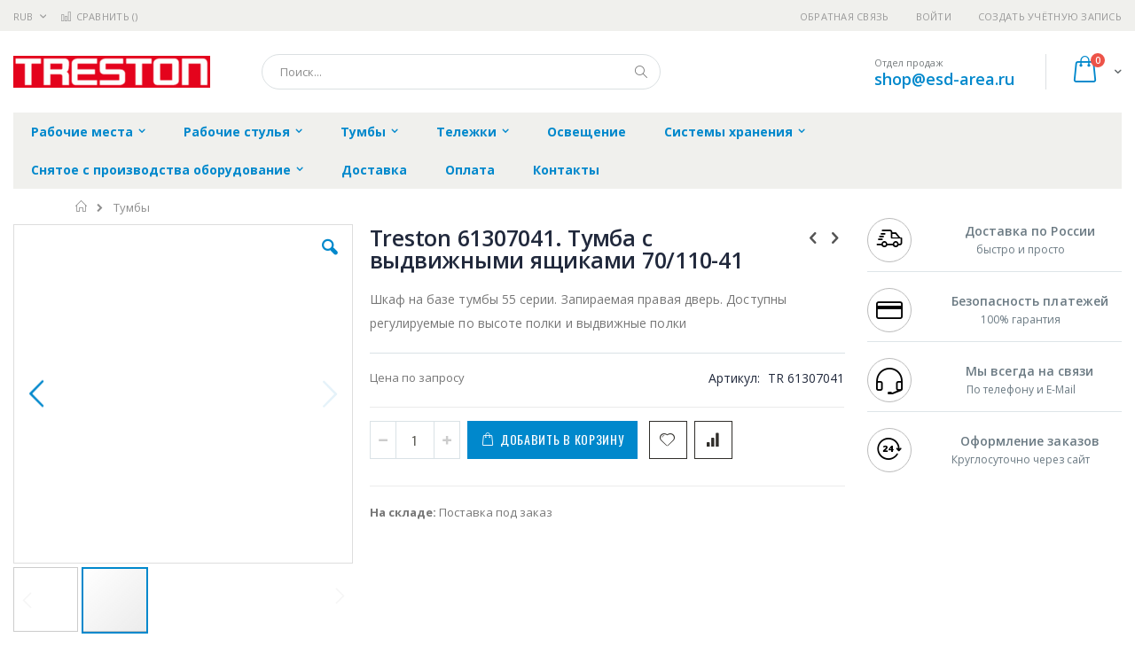

--- FILE ---
content_type: text/html; charset=UTF-8
request_url: https://esd-area.ru/tumby/treston_61307041
body_size: 20389
content:
<!doctype html>
<html lang="ru">
    <head prefix="og: http://ogp.me/ns# fb: http://ogp.me/ns/fb# product: http://ogp.me/ns/product#">
        
        <meta charset="utf-8"/>
<meta name="title" content="Купить Treston 61307041. Тумба с выдвижными ящиками 70/110-41 - цена, описание товара, технические характеристики, каталог производителя"/>
<meta name="description" content="Тумба с выдвижными ящиками 70/110-41"/>
<meta name="keywords" content="Treston 61307041. Тумба с выдвижными ящиками 70/110-41"/>
<meta name="robots" content="INDEX,FOLLOW"/>
<meta name="viewport" content="width=device-width, initial-scale=1, maximum-scale=1.0, user-scalable=no"/>
<meta name="format-detection" content="telephone=no"/>
<title>Купить Treston 61307041. Тумба с выдвижными ящиками 70/110-41 - цена, описание товара, технические характеристики, каталог производителя  | esd-area.ru</title>
<link  rel="stylesheet" type="text/css"  media="all" href="https://esd-area.ru/static/version1756117118/frontend/Smartwave/porto_child/ru_RU/mage/calendar.css" />
<link  rel="stylesheet" type="text/css"  media="all" href="https://esd-area.ru/static/version1756117118/frontend/Smartwave/porto_child/ru_RU/css/styles-m.css" />
<link  rel="stylesheet" type="text/css"  media="all" href="https://esd-area.ru/static/version1756117118/frontend/Smartwave/porto_child/ru_RU/owl.carousel/assets/owl.carousel.css" />
<link  rel="stylesheet" type="text/css"  media="all" href="https://esd-area.ru/static/version1756117118/frontend/Smartwave/porto_child/ru_RU/fancybox/css/jquery.fancybox.css" />
<link  rel="stylesheet" type="text/css"  media="all" href="https://esd-area.ru/static/version1756117118/frontend/Smartwave/porto_child/ru_RU/icon-fonts/css/porto-icons-codes.css" />
<link  rel="stylesheet" type="text/css"  media="all" href="https://esd-area.ru/static/version1756117118/frontend/Smartwave/porto_child/ru_RU/icon-fonts/css/animation.css" />
<link  rel="stylesheet" type="text/css"  media="all" href="https://esd-area.ru/static/version1756117118/frontend/Smartwave/porto_child/ru_RU/font-awesome/css/font-awesome.min.css" />
<link  rel="stylesheet" type="text/css"  media="all" href="https://esd-area.ru/static/version1756117118/frontend/Smartwave/porto_child/ru_RU/MageWorx_SearchSuiteAutocomplete/css/searchsuiteautocomplete.css" />
<link  rel="stylesheet" type="text/css"  media="all" href="https://esd-area.ru/static/version1756117118/frontend/Smartwave/porto_child/ru_RU/mage/gallery/gallery.css" />
<link  rel="stylesheet" type="text/css"  media="screen and (min-width: 768px)" href="https://esd-area.ru/static/version1756117118/frontend/Smartwave/porto_child/ru_RU/css/styles-l.css" />
<link  rel="stylesheet" type="text/css"  media="print" href="https://esd-area.ru/static/version1756117118/frontend/Smartwave/porto_child/ru_RU/css/print.css" />




<link  rel="stylesheet" type="text/css" href="//fonts.googleapis.com/css?family=Shadows+Into+Light&display=swap" />
<link  rel="icon" type="image/x-icon" href="https://esd-area.ru/media/favicon/stores/11/treston_favi.png" />
<link  rel="shortcut icon" type="image/x-icon" href="https://esd-area.ru/media/favicon/stores/11/treston_favi.png" />
<link  rel="canonical" href="https://esd-area.ru/treston_61307041" />
        <link rel="stylesheet" href="//fonts.googleapis.com/css?family=Open+Sans%3A300%2C300italic%2C400%2C400italic%2C600%2C600italic%2C700%2C700italic%2C800%2C800italic&amp;v1&amp;subset=latin%2Clatin-ext&amp;display=swap" type="text/css" media="screen"/>
<link href="//fonts.googleapis.com/css?family=Oswald:300,400,700&amp;display=swap" rel="stylesheet">
<link href="//fonts.googleapis.com/css?family=Poppins:300,400,500,600,700&amp;display=swap" rel="stylesheet">
<link rel="stylesheet" href="//fonts.googleapis.com/css?family=Open+Sans%3A300%2C300italic%2C400%2C400italic%2C600%2C600italic%2C700%2C700italic%2C800%2C800italic&amp;v1&amp;subset=latin%2Clatin-ext&amp;display=swap" type="text/css" media="screen"/>
    <link rel="stylesheet" type="text/css" media="all" href="https://esd-area.ru/media/porto/web/bootstrap/css/bootstrap.optimized.min.css">
    <link rel="stylesheet" type="text/css" media="all" href="https://esd-area.ru/media/porto/web/css/animate.optimized.css">
<link rel="stylesheet" type="text/css" media="all" href="https://esd-area.ru/media/porto/web/css/header/type16.css">
<link rel="stylesheet" type="text/css" media="all" href="https://esd-area.ru/media/porto/web/css/custom.css">
<link rel="stylesheet" type="text/css" media="all" href="https://esd-area.ru/media/porto/configed_css/design_esd_view.css">
<link rel="stylesheet" type="text/css" media="all" href="https://esd-area.ru/media/porto/configed_css/settings_esd_view.css">


<!-- BEGIN GOOGLE ANALYTICS CODE -->

<!-- END GOOGLE ANALYTICS CODE -->
    </head>
    <body data-container="body"
          data-mage-init='{"loaderAjax": {}, "loader": { "icon": "https://esd-area.ru/static/version1756117118/frontend/Smartwave/porto_child/ru_RU/images/loader-2.gif"}}'
        itemtype="http://schema.org/Product" itemscope="itemscope" class="catalog-product-view product-type-default product-treston_61307041  categorypath-tumby category-tumby layout-1280 wide page-layout-2columns-right">
        <div class="sticky-product hide no-sticky-header">
    <div class="container">
        <div class="sticky-image">
           <img class="product-image-photo default_image" src="https://esd-area.ru/media/catalog/product/cache/4ebed1daeb245bfc483c9454507f744b/t/r/treston_tr_61307041.jpg" alt="Treston 61307041. Тумба с выдвижными ящиками 70/110-41"/>
        </div>
        <div class="sticky-detail">
            <div class="product-name-area">
                <h2 class="product-name">Treston 61307041. Тумба с выдвижными ящиками 70/110-41</h2>
                <div class="product-info-price"></div>
            </div>
        </div>
                        <div class="actions">
            <button type="button"
                    title="Добавить в корзину"
                    class="action primary tocart" id="product-addtocart-button-clone">
                <span>Добавить в корзину</span>
            </button>
                    </div>
            </div>
</div>




    <noscript>
        <div class="message global noscript">
            <div class="content">
                <p>
                    <strong>Скорее всего в вашем браузере отключён JavaScript.</strong>
                    <span>Для наилучшего пользования нашим сайтом обязательно включите Javascript в вашем браузере.</span>
                </p>
            </div>
        </div>
    </noscript>



<div class="page-wrapper"><header class="page-header type16 header-newskin" >
    <div class="panel wrapper">
        <div class="panel header">
            <a class="action skip contentarea"
   href="#contentarea">
    <span>
        Перейти к содержанию    </span>
</a>
            <div class="switcher currency switcher-currency" id="switcher-currency">
    <strong class="label switcher-label"><span>Валюта</span></strong>
    <div class="actions dropdown options switcher-options">
        <div class="action toggle switcher-trigger" id="switcher-currency-trigger">
            <strong class="language-RUB">
                <span>RUB</span>
            </strong>
        </div>
        <ul class="dropdown switcher-dropdown" data-mage-init='{"dropdownDialog":{
            "appendTo":"#switcher-currency > .options",
            "triggerTarget":"#switcher-currency-trigger",
            "closeOnMouseLeave": false,
            "triggerClass":"active",
            "parentClass":"active",
            "buttons":null}}'>
                                                <li class="currency-GBP switcher-option">
                        <a href="#" data-post='{"action":"https:\/\/esd-area.ru\/directory\/currency\/switch\/","data":{"currency":"GBP","uenc":"aHR0cHM6Ly9lc2QtYXJlYS5ydS90dW1ieS90cmVzdG9uXzYxMzA3MDQx"}}'>GBP - британский фунт стерлингов</a>
                    </li>
                                                                <li class="currency-CNY switcher-option">
                        <a href="#" data-post='{"action":"https:\/\/esd-area.ru\/directory\/currency\/switch\/","data":{"currency":"CNY","uenc":"aHR0cHM6Ly9lc2QtYXJlYS5ydS90dW1ieS90cmVzdG9uXzYxMzA3MDQx"}}'>CNY - китайский юань</a>
                    </li>
                                                                <li class="currency-EUR switcher-option">
                        <a href="#" data-post='{"action":"https:\/\/esd-area.ru\/directory\/currency\/switch\/","data":{"currency":"EUR","uenc":"aHR0cHM6Ly9lc2QtYXJlYS5ydS90dW1ieS90cmVzdG9uXzYxMzA3MDQx"}}'>EUR - евро</a>
                    </li>
                                                                <li class="currency-JPY switcher-option">
                        <a href="#" data-post='{"action":"https:\/\/esd-area.ru\/directory\/currency\/switch\/","data":{"currency":"JPY","uenc":"aHR0cHM6Ly9lc2QtYXJlYS5ydS90dW1ieS90cmVzdG9uXzYxMzA3MDQx"}}'>JPY - японская иена</a>
                    </li>
                                                                                            <li class="currency-USD switcher-option">
                        <a href="#" data-post='{"action":"https:\/\/esd-area.ru\/directory\/currency\/switch\/","data":{"currency":"USD","uenc":"aHR0cHM6Ly9lc2QtYXJlYS5ydS90dW1ieS90cmVzdG9uXzYxMzA3MDQx"}}'>USD - доллар США</a>
                    </li>
                                    </ul>
    </div>
</div>
                        <ul class="header links">    <li class="greet welcome" data-bind="scope: 'customer'">
        <!-- ko if: customer().fullname  -->
        <span class="logged-in"
              data-bind="text: new String('Добро пожаловать, %1!').replace('%1', customer().fullname)">
        </span>
        <!-- /ko -->
        <!-- ko ifnot: customer().fullname  -->
        <span class="not-logged-in"
              data-bind='html:""'></span>
                <!-- /ko -->
    </li>
    
<li><a href="https://esd-area.ru/contact">Обратная связь</a></li><li class="item link compare " data-bind="scope: 'compareProducts'" data-role="compare-products-link">
    <a class="action compare" title="Сравнение товаров"
       data-bind="attr: {'href': compareProducts().listUrl}, css: {'': !compareProducts().count}"
    >
    	<em class="porto-icon-chart hidden-xs"></em>
        Сравнить        (<span class="counter qty" data-bind="text: compareProducts().countCaption"></span>)
    </a>
</li>

<li class="authorization-link" data-label="&#x0438;&#x043B;&#x0438;">
    <a href="https://esd-area.ru/customer/account/login/referer/aHR0cHM6Ly9lc2QtYXJlYS5ydS90dW1ieS90cmVzdG9uXzYxMzA3MDQx/">
        Войти    </a>
</li>
<li><a href="https://esd-area.ru/customer/account/create/" >Создать учётную запись</a></li></ul>        </div>
    </div>
    <div class="header content">
        <a class="logo" href="https://esd-area.ru/" title="https://esd-area.ru/">
        <img src="https://esd-area.ru/media/logo/stores/11/treston_logo.png"
             alt="https://esd-area.ru/"
             width="222"             height="36"        />
    </a>
    
<div data-block="minicart" class="minicart-wrapper">
    <a class="action showcart" href="https://esd-area.ru/checkout/cart/"
       data-bind="scope: 'minicart_content'">
        <span class="text">Cart</span>
        <span class="counter qty empty"
              data-bind="css: { empty: !!getCartParam('summary_count') == false }, blockLoader: isLoading">
            <span class="counter-number">
            <!-- ko if: getCartParam('summary_count') --><!-- ko text: getCartParam('summary_count') --><!-- /ko --><!-- /ko -->
            <!-- ko ifnot: getCartParam('summary_count') -->0<!-- /ko -->
            </span>
            <span class="counter-label">
                <!-- ko i18n: 'items' --><!-- /ko -->
            </span>
        </span>
    </a>
            <div class="block block-minicart empty"
             data-role="dropdownDialog"
             data-mage-init='{"dropdownDialog":{
                "appendTo":"[data-block=minicart]",
                "triggerTarget":".showcart",
                "timeout": "2000",
                "closeOnMouseLeave": false,
                "closeOnEscape": true,
                "triggerClass":"active",
                "parentClass":"active",
                "buttons":[]}}'>
            <div id="minicart-content-wrapper" data-bind="scope: 'minicart_content'">
                <!-- ko template: getTemplate() --><!-- /ko -->
            </div>
        </div>
        
    
</div>


    <span data-action="toggle-nav" class="action nav-toggle"><span>Туггл-Нав</span></span>
    <div class="block block-search">
    <div class="block block-title"><strong>Поиск</strong></div>
    <div class="block block-content">
        <form class="form minisearch" id="search_mini_form" action="https://esd-area.ru/catalogsearch/result/" method="get">
            <div class="field search">
                <label class="label" for="search" data-role="minisearch-label">
                    <span>Поиск</span>
                </label>
                <div class="control">
                    <input id="search"
                           data-mage-init='{"quickSearch":{
                                "formSelector":"#search_mini_form",
                                "url":"https://esd-area.ru/search/ajax/suggest/",
                                "destinationSelector":"#search_autocomplete"}
                           }'
                           type="text"
                           name="q"
                           value=""
                           placeholder="Поиск..."
                           class="input-text"
                           maxlength="128"
                           role="combobox"
                           aria-haspopup="false"
                           aria-autocomplete="both"
                           autocomplete="off"/>
                    <div id="search_autocomplete" class="search-autocomplete"></div>
                    <div class="nested">
    <a class="action advanced" href="https://esd-area.ru/catalogsearch/advanced/" data-action="advanced-search">
        Расширенный поиск    </a>
</div>

<div data-bind="scope: 'searchsuiteautocomplete_form'">
    <!-- ko template: getTemplate() --><!-- /ko -->
</div>

                </div>
            </div>
            <div class="actions">
                <button type="submit"
                        title="Поиск"
                        class="action search">
                    <span>Поиск</span>
                </button>
            </div>
        </form>
    </div>
</div>
    <div class="custom-block"><span style="margin-top:4px;color:#787d7f;display:block;">Отдел продаж<br><b style="color:#606669;font-size:18px;font-weight:600;display:block;line-height:27px;"><a href="mailto:shop@esd-area.ru" target="_blank">shop@esd-area.ru</a></b></span></div>    </div>
        <div class="sections nav-sections">
                <div class="section-items nav-sections-items"
             data-mage-init='{"tabs":{"openedState":"active"}}'>
                                            <div class="section-item-title nav-sections-item-title"
                     data-role="collapsible">
                    <a class="nav-sections-item-switch"
                       data-toggle="switch" href="#store.menu">
                        Меню                    </a>
                </div>
                <div class="section-item-content nav-sections-item-content"
                     id="store.menu"
                     data-role="content">
                    
<nav class="navigation sw-megamenu " role="navigation">
    <ul>
        <li class="ui-menu-item level0 classic parent "><div class="open-children-toggle"></div><a href="https://esd-area.ru/rabochie-mesta" class="level-top" title="Рабочие места"><span>Рабочие места</span></a><div class="level0 submenu"><div class="row"><ul class="subchildmenu "><li class="ui-menu-item level1 parent "><div class="open-children-toggle"></div><a href="https://esd-area.ru/rabochie-mesta/rabochie-stoly" title="Рабочие столы"><span>Рабочие столы</span></a><ul class="subchildmenu "><li class="ui-menu-item level2 "><a href="https://esd-area.ru/rabochie-mesta/rabochie-stoly/rabochij-stol-concept" title="Рабочий стол Concept"><span>Рабочий стол Concept</span></a></li><li class="ui-menu-item level2 "><a href="https://esd-area.ru/rabochie-mesta/rabochie-stoly/rabochij-stol-wb" title="Рабочий стол WB"><span>Рабочий стол WB</span></a></li><li class="ui-menu-item level2 "><a href="https://esd-area.ru/rabochie-mesta/rabochie-stoly/rabochij-stol-tph" title="Рабочий стол TPH"><span>Рабочий стол TPH</span></a></li><li class="ui-menu-item level2 "><a href="https://esd-area.ru/rabochie-mesta/rabochie-stoly/rabochij-stol-tp" title="Рабочий стол TP"><span>Рабочий стол TP</span></a></li><li class="ui-menu-item level2 "><a href="https://esd-area.ru/rabochie-mesta/rabochie-stoly/rabochij-stol-workshop" title="Рабочий стол Workshop"><span>Рабочий стол Workshop</span></a></li><li class="ui-menu-item level2 "><a href="https://esd-area.ru/rabochie-mesta/rabochie-stoly/upakovochnyj-stol-tpb" title="Упаковочный стол TPB"><span>Упаковочный стол TPB</span></a></li><li class="ui-menu-item level2 "><a href="https://esd-area.ru/rabochie-mesta/rabochie-stoly/rabochij-stol-ted" title="Рабочий стол TED"><span>Рабочий стол TED</span></a></li></ul></li><li class="ui-menu-item level1 parent "><div class="open-children-toggle"></div><a href="https://esd-area.ru/rabochie-mesta/aksessuary-dlja-stolov" title="Аксессуары для столов"><span>Аксессуары для столов</span></a><ul class="subchildmenu "><li class="ui-menu-item level2 "><a href="https://esd-area.ru/rabochie-mesta/aksessuary-dlja-stolov/it-aksessuary" title="IT аксессуары"><span>IT аксессуары</span></a></li><li class="ui-menu-item level2 "><a href="https://esd-area.ru/rabochie-mesta/aksessuary-dlja-stolov/esd-aksessuary" title="ESD аксессуары"><span>ESD аксессуары</span></a></li><li class="ui-menu-item level2 "><a href="https://esd-area.ru/rabochie-mesta/aksessuary-dlja-stolov/aksessuary-s-povorotnym-kronshtejnom" title="Аксессуары с поворотным кронштейном"><span>Аксессуары с поворотным кронштейном</span></a></li><li class="ui-menu-item level2 "><a href="https://esd-area.ru/rabochie-mesta/aksessuary-dlja-stolov/shkafy-dlja-vertikal-nyh-profilej" title="Шкафы для вертикальных профилей"><span>Шкафы для вертикальных профилей</span></a></li><li class="ui-menu-item level2 "><a href="https://esd-area.ru/rabochie-mesta/aksessuary-dlja-stolov/polki" title="Полки"><span>Полки</span></a></li><li class="ui-menu-item level2 "><a href="https://esd-area.ru/rabochie-mesta/aksessuary-dlja-stolov/aksessuary-dlja-vseh-modelej-stolov-treston" title="Аксессуары для всех моделей столов Treston"><span>Аксессуары для всех моделей столов Treston</span></a></li></ul></li><li class="ui-menu-item level1 "><a href="https://esd-area.ru/rabochie-mesta/kronshtejny-dlja-svetil-nikov-i-podvesa-instrumentov" title="Кронштейны для светильников и подвеса инструментов"><span>Кронштейны для светильников и подвеса инструментов</span></a></li><li class="ui-menu-item level1 "><a href="https://esd-area.ru/rabochie-mesta/vertikal-nye-moduli-i-profili" title="Вертикальные модули и профили"><span>Вертикальные модули и профили</span></a></li><li class="ui-menu-item level1 "><a href="https://esd-area.ru/rabochie-mesta/koroba-jelektropaneli" title="Короба электропанели"><span>Короба электропанели</span></a></li><li class="ui-menu-item level1 "><a href="https://esd-area.ru/rabochie-mesta/kabel-nye-kanaly" title="Кабельные каналы"><span>Кабельные каналы</span></a></li><li class="ui-menu-item level1 "><a href="https://esd-area.ru/rabochie-mesta/koljosa" title="Колёса"><span>Колёса</span></a></li><li class="ui-menu-item level1 "><a href="https://esd-area.ru/rabochie-mesta/stojki-dlja-rulonov-upakovochnogo-materiala" title="Стойки для рулонов упаковочного материала"><span>Стойки для рулонов упаковочного материала</span></a></li><li class="ui-menu-item level1 "><a href="https://esd-area.ru/rabochie-mesta/aksessuary-dlja-upakovki" title="Аксессуары для упаковки"><span>Аксессуары для упаковки</span></a></li></ul></div></div></li><li class="ui-menu-item level0 classic parent "><div class="open-children-toggle"></div><a href="https://esd-area.ru/rabochie-stul-ja" class="level-top" title="Рабочие стулья"><span>Рабочие стулья</span></a><div class="level0 submenu"><div class="row"><ul class="subchildmenu "><li class="ui-menu-item level1 "><a href="https://esd-area.ru/rabochie-stul-ja/stul-ja-sedla" title="Стулья-седла"><span>Стулья-седла</span></a></li><li class="ui-menu-item level1 "><a href="https://esd-area.ru/rabochie-stul-ja/stul-ja-treston-plus" title="Стулья Treston Plus"><span>Стулья Treston Plus</span></a></li><li class="ui-menu-item level1 "><a href="https://esd-area.ru/rabochie-stul-ja/stul-ja-treston-ergo" title="Стулья Treston Ergo"><span>Стулья Treston Ergo</span></a></li><li class="ui-menu-item level1 "><a href="https://esd-area.ru/rabochie-stul-ja/stul-ja-terston-flex" title="Стулья Terston Flex"><span>Стулья Terston Flex</span></a></li><li class="ui-menu-item level1 "><a href="https://esd-area.ru/rabochie-stul-ja/stul-ja-terston-neon" title="Стулья Terston Neon"><span>Стулья Terston Neon</span></a></li><li class="ui-menu-item level1 "><a href="https://esd-area.ru/rabochie-stul-ja/taburety" title="Табуреты"><span>Табуреты</span></a></li><li class="ui-menu-item level1 "><a href="https://esd-area.ru/rabochie-stul-ja/podstavki-dlja-nog" title="Подставки для ног"><span>Подставки для ног</span></a></li><li class="ui-menu-item level1 "><a href="https://esd-area.ru/rabochie-stul-ja/podlokotniki" title="Подлокотники"><span>Подлокотники</span></a></li><li class="ui-menu-item level1 "><a href="https://esd-area.ru/rabochie-stul-ja/nabory-koles-i-opor" title="Наборы колес и опор"><span>Наборы колес и опор</span></a></li></ul></div></div></li><li class="ui-menu-item level0 classic parent "><div class="open-children-toggle"></div><a href="https://esd-area.ru/tumby" class="level-top" title="Тумбы"><span>Тумбы</span></a><div class="level0 submenu"><div class="row"><ul class="subchildmenu "><li class="ui-menu-item level1 "><a href="https://esd-area.ru/tumby/tumby-serii-lmc" title="Тумбы серии LMC"><span>Тумбы серии LMC</span></a></li><li class="ui-menu-item level1 "><a href="https://esd-area.ru/tumby/tumby-serij-30-i-35" title="Тумбы серий 30 и 35"><span>Тумбы серий 30 и 35</span></a></li><li class="ui-menu-item level1 "><a href="https://esd-area.ru/tumby/tumby-serii-45" title="Тумбы серии 45"><span>Тумбы серии 45</span></a></li><li class="ui-menu-item level1 "><a href="https://esd-area.ru/tumby/tumby-serii-55" title="Тумбы серии 55"><span>Тумбы серии 55</span></a></li><li class="ui-menu-item level1 "><a href="https://esd-area.ru/tumby/tumby-serii-70" title="Тумбы серии 70"><span>Тумбы серии 70</span></a></li><li class="ui-menu-item level1 "><a href="https://esd-area.ru/tumby/tumby-serii-71" title="Тумбы серии 71"><span>Тумбы серии 71</span></a></li><li class="ui-menu-item level1 "><a href="https://esd-area.ru/tumby/tumby-serii-90" title="Тумбы серии 90"><span>Тумбы серии 90</span></a></li><li class="ui-menu-item level1 "><a href="https://esd-area.ru/tumby/tumby-serii-130" title="Тумбы серии 130"><span>Тумбы серии 130</span></a></li><li class="ui-menu-item level1 "><a href="https://esd-area.ru/tumby/razdeliteli-i-kovriki-dlja-jaschikov-tumb" title="Разделители и коврики для ящиков тумб"><span>Разделители и коврики для ящиков тумб</span></a></li><li class="ui-menu-item level1 "><a href="https://esd-area.ru/tumby/krepezhnye-komplekty" title="Крепежные комплекты"><span>Крепежные комплекты</span></a></li></ul></div></div></li><li class="ui-menu-item level0 classic parent "><div class="open-children-toggle"></div><a href="https://esd-area.ru/telezhki" class="level-top" title="Тележки"><span>Тележки</span></a><div class="level0 submenu"><div class="row"><ul class="subchildmenu "><li class="ui-menu-item level1 "><a href="https://esd-area.ru/telezhki/upakovochnye-telezhki" title="Упаковочные тележки"><span>Упаковочные тележки</span></a></li><li class="ui-menu-item level1 parent "><div class="open-children-toggle"></div><a href="https://esd-area.ru/telezhki/telezhki-dlja-hranenija" title="Тележки для хранения"><span>Тележки для хранения</span></a><ul class="subchildmenu "><li class="ui-menu-item level2 "><a href="https://esd-area.ru/telezhki/telezhki-dlja-hranenija/telezhka-multi" title="Тележка Multi"><span>Тележка Multi</span></a></li><li class="ui-menu-item level2 "><a href="https://esd-area.ru/telezhki/telezhki-dlja-hranenija/reguliruemaja-telezhka-trta" title="Регулируемая тележка TRTA"><span>Регулируемая тележка TRTA</span></a></li><li class="ui-menu-item level2 "><a href="https://esd-area.ru/telezhki/telezhki-dlja-hranenija/telezhka-storage" title="Тележка Storage"><span>Тележка Storage</span></a></li></ul></li><li class="ui-menu-item level1 parent "><div class="open-children-toggle"></div><a href="https://esd-area.ru/telezhki/telezhki-dlja-masterskih" title="Тележки для мастерских"><span>Тележки для мастерских</span></a><ul class="subchildmenu "><li class="ui-menu-item level2 "><a href="https://esd-area.ru/telezhki/telezhki-dlja-masterskih/tjazhelaja-telezhka" title="Тяжелая тележка"><span>Тяжелая тележка</span></a></li><li class="ui-menu-item level2 "><a href="https://esd-area.ru/telezhki/telezhki-dlja-masterskih/telezhka-basic" title="Тележка Basic"><span>Тележка Basic</span></a></li><li class="ui-menu-item level2 "><a href="https://esd-area.ru/telezhki/telezhki-dlja-masterskih/telezhka-montazhnika" title="Тележка монтажника"><span>Тележка монтажника</span></a></li><li class="ui-menu-item level2 "><a href="https://esd-area.ru/telezhki/telezhki-dlja-masterskih/servisnaja-telezhka" title="Сервисная тележка"><span>Сервисная тележка</span></a></li></ul></li><li class="ui-menu-item level1 "><a href="https://esd-area.ru/telezhki/mobil-nye-rabochie-poverhnosti" title="Мобильные рабочие поверхности"><span>Мобильные рабочие поверхности</span></a></li><li class="ui-menu-item level1 "><a href="https://esd-area.ru/telezhki/telezhka-rrt" title="Тележка RRT"><span>Тележка RRT</span></a></li></ul></div></div></li><li class="ui-menu-item level0 classic "><a href="https://esd-area.ru/osveschenie" class="level-top" title="Освещение"><span>Освещение</span></a></li><li class="ui-menu-item level0 classic parent "><div class="open-children-toggle"></div><a href="https://esd-area.ru/sistemy-hranenija" class="level-top" title="Системы хранения"><span>Системы хранения</span></a><div class="level0 submenu"><div class="row"><ul class="subchildmenu "><li class="ui-menu-item level1 parent "><div class="open-children-toggle"></div><a href="https://esd-area.ru/sistemy-hranenija/kassetnicy-i-jachejki" title="Кассетницы и ячейки"><span>Кассетницы и ячейки</span></a><ul class="subchildmenu "><li class="ui-menu-item level2 "><a href="https://esd-area.ru/sistemy-hranenija/kassetnicy-i-jachejki/kassetnicy" title="Кассетницы"><span>Кассетницы</span></a></li><li class="ui-menu-item level2 "><a href="https://esd-area.ru/sistemy-hranenija/kassetnicy-i-jachejki/stojki-dlja-jacheek-i-kassetnic" title="Стойки для ячеек и кассетниц"><span>Стойки для ячеек и кассетниц</span></a></li><li class="ui-menu-item level2 "><a href="https://esd-area.ru/sistemy-hranenija/kassetnicy-i-jachejki/jachejki-dlja-hranenija" title="Ячейки для хранения"><span>Ячейки для хранения</span></a></li><li class="ui-menu-item level2 "><a href="https://esd-area.ru/sistemy-hranenija/kassetnicy-i-jachejki/cvetnye-jachejki-s-gofrirovannym-dnom" title="Ячейки с гофрированным дном"><span>Ячейки с гофрированным дном</span></a></li><li class="ui-menu-item level2 "><a href="https://esd-area.ru/sistemy-hranenija/kassetnicy-i-jachejki/navesnye-shtabeliruemye-jachejki" title="Навесные штабелируемые ячейки"><span>Навесные штабелируемые ячейки</span></a></li><li class="ui-menu-item level2 "><a href="https://esd-area.ru/sistemy-hranenija/kassetnicy-i-jachejki/peregorodki-dlja-jacheek" title="Перегородки для ячеек"><span>Перегородки для ячеек</span></a></li><li class="ui-menu-item level2 "><a href="https://esd-area.ru/sistemy-hranenija/kassetnicy-i-jachejki/kontejnery-dlja-hranenija" title="Контейнеры для хранения"><span>Контейнеры для хранения</span></a></li><li class="ui-menu-item level2 "><a href="https://esd-area.ru/sistemy-hranenija/kassetnicy-i-jachejki/jetiketki-dlja-jacheek" title="Этикетки для ячеек"><span>Этикетки для ячеек</span></a></li></ul></li><li class="ui-menu-item level1 parent "><div class="open-children-toggle"></div><a href="https://esd-area.ru/sistemy-hranenija/kassetnicy-i-jachejki-esd" title="Кассетницы и ячейки ESD"><span>Кассетницы и ячейки ESD</span></a><ul class="subchildmenu "><li class="ui-menu-item level2 "><a href="https://esd-area.ru/sistemy-hranenija/kassetnicy-i-jachejki-esd/kassetnicy-esd" title="Кассетницы ESD"><span>Кассетницы ESD</span></a></li><li class="ui-menu-item level2 "><a href="https://esd-area.ru/sistemy-hranenija/kassetnicy-i-jachejki-esd/stojki-dlja-jacheek-i-kassetnic-esd" title="Стойки для ячеек и кассетниц ESD"><span>Стойки для ячеек и кассетниц ESD</span></a></li><li class="ui-menu-item level2 "><a href="https://esd-area.ru/sistemy-hranenija/kassetnicy-i-jachejki-esd/jachejki-dlja-hranenija-esd" title="Ячейки для хранения ESD"><span>Ячейки для хранения ESD</span></a></li><li class="ui-menu-item level2 "><a href="https://esd-area.ru/sistemy-hranenija/kassetnicy-i-jachejki-esd/jachejki-s-gofrirovannym-dnom-esd" title="Ячейки с гофрированным дном ESD "><span>Ячейки с гофрированным дном ESD </span></a></li><li class="ui-menu-item level2 "><a href="https://esd-area.ru/sistemy-hranenija/kassetnicy-i-jachejki-esd/navesnye-shtabeliruemye-jachejki-esd" title="Навесные штабелируемые ячейки ESD"><span>Навесные штабелируемые ячейки ESD</span></a></li><li class="ui-menu-item level2 "><a href="https://esd-area.ru/sistemy-hranenija/kassetnicy-i-jachejki-esd/peregorodki-dlja-jacheek-esd" title="Перегородки для ячеек ESD"><span>Перегородки для ячеек ESD</span></a></li><li class="ui-menu-item level2 "><a href="https://esd-area.ru/sistemy-hranenija/kassetnicy-i-jachejki-esd/kontejnery-dlja-hranenija-esd" title="Контейнеры для хранения ESD"><span>Контейнеры для хранения ESD</span></a></li></ul></li><li class="ui-menu-item level1 "><a href="https://esd-area.ru/sistemy-hranenija/sistemy-hranenija-kennoset" title="Системы хранения Kennoset"><span>Системы хранения Kennoset</span></a></li><li class="ui-menu-item level1 "><a href="https://esd-area.ru/sistemy-hranenija/perforirovannye-paneli" title="Перфорированные панели"><span>Перфорированные панели</span></a></li><li class="ui-menu-item level1 "><a href="https://esd-area.ru/sistemy-hranenija/promyshlennye-jekrany" title="Промышленные экраны"><span>Промышленные экраны</span></a></li><li class="ui-menu-item level1 "><a href="https://esd-area.ru/sistemy-hranenija/krjuki-dlja-perforirovannyh-panelej" title="Крюки для перфорированных панелей"><span>Крюки для перфорированных панелей</span></a></li><li class="ui-menu-item level1 parent "><div class="open-children-toggle"></div><a href="https://esd-area.ru/sistemy-hranenija/stellazhi-i-shkafy" title="Стеллажи и шкафы"><span>Стеллажи и шкафы</span></a><ul class="subchildmenu "><li class="ui-menu-item level2 "><a href="https://esd-area.ru/sistemy-hranenija/stellazhi-i-shkafy/sistemy-tjazhelogo-hranenija" title="Системы тяжелого хранения"><span>Системы тяжелого хранения</span></a></li><li class="ui-menu-item level2 "><a href="https://esd-area.ru/sistemy-hranenija/stellazhi-i-shkafy/shkafy-s-polkami" title="Шкафы с полками"><span>Шкафы с полками</span></a></li><li class="ui-menu-item level2 "><a href="https://esd-area.ru/sistemy-hranenija/stellazhi-i-shkafy/promyshlennye-shkafy" title="Промышленные шкафы"><span>Промышленные шкафы</span></a></li><li class="ui-menu-item level2 "><a href="https://esd-area.ru/sistemy-hranenija/stellazhi-i-shkafy/promyshlennye-stellazhnye-sistemy" title="Промышленные стеллажные системы"><span>Промышленные стеллажные системы</span></a></li></ul></li><li class="ui-menu-item level1 "><a href="https://esd-area.ru/sistemy-hranenija/sistemy-hranenija-instrumentov" title="Системы хранения инструментов"><span>Системы хранения инструментов</span></a></li></ul></div></div></li><li class="ui-menu-item level0 classic parent "><div class="open-children-toggle"></div><a href="https://esd-area.ru/snjatoe-s-proizvodstva-oborudovanie" class="level-top" title="Снятое с производства оборудование"><span>Снятое с производства оборудование</span></a><div class="level0 submenu"><div class="row"><ul class="subchildmenu "><li class="ui-menu-item level1 "><a href="https://esd-area.ru/snjatoe-s-proizvodstva-oborudovanie/rabochij-stol-lmt" title="Рабочий стол LMT"><span>Рабочий стол LMT</span></a></li></ul></div></div></li><li class="ui-menu-item level0 classic "><a href="https://esd-area.ru/delivery" class="level-top" title="Доставка"><span>Доставка</span></a></li><li class="ui-menu-item level0 classic "><a href="https://esd-area.ru/payment" class="level-top" title="Оплата"><span>Оплата</span></a></li><li class="ui-menu-item level0 classic "><a href="https://esd-area.ru/contacts" class="level-top" title="Контакты"><span>Контакты</span></a></li>    </ul>
</nav>


                </div>
                                            <div class="section-item-title nav-sections-item-title"
                     data-role="collapsible">
                    <a class="nav-sections-item-switch"
                       data-toggle="switch" href="#store.links">
                        Учётная запись                    </a>
                </div>
                <div class="section-item-content nav-sections-item-content"
                     id="store.links"
                     data-role="content">
                    <!-- Account links -->                </div>
                                            <div class="section-item-title nav-sections-item-title"
                     data-role="collapsible">
                    <a class="nav-sections-item-switch"
                       data-toggle="switch" href="#store.settings">
                        Настройки                    </a>
                </div>
                <div class="section-item-content nav-sections-item-content"
                     id="store.settings"
                     data-role="content">
                    <div class="switcher currency switcher-currency" id="switcher-currency-nav">
    <strong class="label switcher-label"><span>Валюта</span></strong>
    <div class="actions dropdown options switcher-options">
        <div class="action toggle switcher-trigger" id="switcher-currency-trigger-nav">
            <strong class="language-RUB">
                <span>RUB</span>
            </strong>
        </div>
        <ul class="dropdown switcher-dropdown" data-mage-init='{"dropdownDialog":{
            "appendTo":"#switcher-currency-nav > .options",
            "triggerTarget":"#switcher-currency-trigger-nav",
            "closeOnMouseLeave": false,
            "triggerClass":"active",
            "parentClass":"active",
            "buttons":null}}'>
                                                <li class="currency-GBP switcher-option">
                        <a href="#" data-post='{"action":"https:\/\/esd-area.ru\/directory\/currency\/switch\/","data":{"currency":"GBP","uenc":"aHR0cHM6Ly9lc2QtYXJlYS5ydS90dW1ieS90cmVzdG9uXzYxMzA3MDQx"}}'>GBP - британский фунт стерлингов</a>
                    </li>
                                                                <li class="currency-CNY switcher-option">
                        <a href="#" data-post='{"action":"https:\/\/esd-area.ru\/directory\/currency\/switch\/","data":{"currency":"CNY","uenc":"aHR0cHM6Ly9lc2QtYXJlYS5ydS90dW1ieS90cmVzdG9uXzYxMzA3MDQx"}}'>CNY - китайский юань</a>
                    </li>
                                                                <li class="currency-EUR switcher-option">
                        <a href="#" data-post='{"action":"https:\/\/esd-area.ru\/directory\/currency\/switch\/","data":{"currency":"EUR","uenc":"aHR0cHM6Ly9lc2QtYXJlYS5ydS90dW1ieS90cmVzdG9uXzYxMzA3MDQx"}}'>EUR - евро</a>
                    </li>
                                                                <li class="currency-JPY switcher-option">
                        <a href="#" data-post='{"action":"https:\/\/esd-area.ru\/directory\/currency\/switch\/","data":{"currency":"JPY","uenc":"aHR0cHM6Ly9lc2QtYXJlYS5ydS90dW1ieS90cmVzdG9uXzYxMzA3MDQx"}}'>JPY - японская иена</a>
                    </li>
                                                                                            <li class="currency-USD switcher-option">
                        <a href="#" data-post='{"action":"https:\/\/esd-area.ru\/directory\/currency\/switch\/","data":{"currency":"USD","uenc":"aHR0cHM6Ly9lc2QtYXJlYS5ydS90dW1ieS90cmVzdG9uXzYxMzA3MDQx"}}'>USD - доллар США</a>
                    </li>
                                    </ul>
    </div>
</div>
                </div>
                    </div>
    </div>
</header><div class="breadcrumbs">
    <ul class="items">
                    <li class="item home">
                            <a href="https://esd-area.ru/"
                   title="&#x041F;&#x0435;&#x0440;&#x0435;&#x0439;&#x0442;&#x0438;&#x20;&#x043D;&#x0430;&#x20;&#x0433;&#x043B;&#x0430;&#x0432;&#x043D;&#x0443;&#x044E;&#x20;&#x0441;&#x0442;&#x0440;&#x0430;&#x043D;&#x0438;&#x0446;&#x0443;">
                    Главная                </a>
                        </li>
                    <li class="item category1868">
                            <a href="https://esd-area.ru/tumby"
                   title="">
                    Тумбы                </a>
                        </li>
            </ul>
</div>
<main id="maincontent" class="page-main"><a id="contentarea" tabindex="-1"></a>
<div class="page messages"><div data-placeholder="messages"></div>
<div data-bind="scope: 'messages'">
    <!-- ko if: cookieMessages && cookieMessages.length > 0 -->
    <div role="alert" data-bind="foreach: { data: cookieMessages, as: 'message' }" class="messages">
        <div data-bind="attr: {
            class: 'message-' + message.type + ' ' + message.type + ' message',
            'data-ui-id': 'message-' + message.type
        }">
            <div data-bind="html: message.text"></div>
        </div>
    </div>
    <!-- /ko -->
    <!-- ko if: messages().messages && messages().messages.length > 0 -->
    <div role="alert" data-bind="foreach: { data: messages().messages, as: 'message' }" class="messages">
        <div data-bind="attr: {
            class: 'message-' + message.type + ' ' + message.type + ' message',
            'data-ui-id': 'message-' + message.type
        }">
            <div data-bind="html: message.text"></div>
        </div>
    </div>
    <!-- /ko -->
</div>

</div><div class="columns"><div class="column main">    
	<meta itemprop="name" content="Treston 61307041. Тумба с выдвижными ящиками 70/110-41" />
	<link itemprop="image" href="https://esd-area.ru/media/catalog/product/cache/e179905e9997a953adf3722dd3a928a3/t/r/treston_tr_61307041.jpg" />
	<meta itemprop="description" content="Шкаф на базе тумбы 55 серии. Запираемая правая дверь. Доступны регулируемые по высоте полки и выдвижные полки" />
	<meta itemprop="sku" content="TR 61307041" />
	<meta itemprop="mpn" content="61307041" />
	<meta itemprop="brand" content="Treston" />

		
	<div itemprop="offers" itemscope itemtype="http://schema.org/Offer">
		<meta itemprop="url" content="https://esd-area.ru/treston_61307041" />
		<meta itemprop="priceCurrency" content="RUB" />
		<meta itemprop="price" content="0" />
		<link itemprop="availability" href="http://schema.org/PreOrder" />		
		<meta itemprop="priceValidUntil" content="2025-12-31" />
	</div>

<div class="product media"><a id="gallery-prev-area" tabindex="-1"></a>
<div class="action-skip-wrapper"><a class="action skip gallery-next-area"
   href="#gallery-next-area">
    <span>
        Skip to the end of the images gallery    </span>
</a>
</div><div class="gallery-placeholder _block-content-loading" data-gallery-role="gallery-placeholder">
    <div data-role="loader" class="loading-mask">
        <div class="loader">
            <img src="https://esd-area.ru/static/version1756117118/frontend/Smartwave/porto_child/ru_RU/images/loader-1.gif"
                 alt="Загружается...">
        </div>
    </div>
</div>



<div class="view-notification">Производитель может вносить изменения в конструкцию и технические характеристики.﻿ Внешний вид товара может отличаться</div>

<div class="action-skip-wrapper"><a class="action skip gallery-prev-area"
   href="#gallery-prev-area">
    <span>
        Skip to the beginning of the images gallery    </span>
</a>
</div><a id="gallery-next-area" tabindex="-1"></a>
</div><div class="product-info-main"><div class="prev-next-products">
            <div class="product-nav product-prev">
        <a href="https://esd-area.ru/treston_61307040" title="Previous Product"><em class="porto-icon-left-open"></em></a>
        <div class="product-pop theme-border-color">
            <img class="product-image" src="https://esd-area.ru/media/catalog/product/cache/f7106dc1a45cb400ef36ffb7b27fc3a5/t/r/treston_tr_61307040.jpg" alt="Treston 61307040. Тумба с выдвижными ящиками 70/110-40"/>
            <h3 class="product-name">Treston 61307040. Тумба с выдвижными ящиками 70/110-40</h3>
        </div>
    </div>
                <div class="product-nav product-next">
        <a href="https://esd-area.ru/treston_61307042" title="Next Product"><em class="porto-icon-right-open"></em></a>
        <div class="product-pop theme-border-color">
            <img class="product-image" src="https://esd-area.ru/media/catalog/product/cache/f7106dc1a45cb400ef36ffb7b27fc3a5/t/r/treston_tr_61307042.jpg" alt="Treston 61307042. Тумба с выдвижными ящиками 70/110-42"/>
            <h3 class="product-name">Treston 61307042. Тумба с выдвижными ящиками 70/110-42</h3>
        </div>
    </div>
    </div>
<div class="page-title-wrapper&#x20;product">
    <h1 class="page-title"
                >
        <span class="base" data-ui-id="page-title-wrapper" itemprop="name">Treston 61307041. Тумба с выдвижными ящиками 70/110-41</span>    </h1>
    </div>

<div class="product attribute overview">
        <div class="value" itemprop="description">Шкаф на базе тумбы 55 серии. Запираемая правая дверь. Доступны регулируемые по высоте полки и выдвижные полки</div>
</div>
<div class="product-info-price"><div class="price-box price-final_price" data-role="priceBox" data-product-id="32708" data-price-box="product-id-32708">

			Цена по запросу
	
</div><div class="product-info-stock-sku">
<div class="product attribute sku">
            <strong class="type">Артикул</strong>
        <div class="value" itemprop="sku">TR 61307041</div>
</div>
</div></div>

<div class="product-add-form">
    <form data-product-sku="TR&#x20;61307041"
          action="https://esd-area.ru/checkout/cart/add/uenc/aHR0cHM6Ly9lc2QtYXJlYS5ydS90dW1ieS90cmVzdG9uXzYxMzA3MDQx/product/32708/" method="post"
          id="product_addtocart_form">
        <input type="hidden" name="product" value="32708" />
        <input type="hidden" name="selected_configurable_option" value="" />
        <input type="hidden" name="related_product" id="related-products-field" value="" />
        <input type="hidden" name="item"  value="32708" />
        <input name="form_key" type="hidden" value="1DwFo61F1QbHvz1w" />                            <div class="box-tocart">
        <div class="fieldset">
                <div class="field qty">
            <label class="label" for="qty"><span>Кол-во:</span></label>
            <div class="control">
                <input type="number"
                       name="qty"
                       id="qty"
                       maxlength="12"
                       value="1"
                       title="Кол-во" class="input-text qty"
                       data-validate="{&quot;required-number&quot;:true,&quot;validate-item-quantity&quot;:{&quot;minAllowed&quot;:1,&quot;maxAllowed&quot;:10000}}"
                       />
                <div class="qty-changer">
                    <a href="javascript:void(0)" class="qty-inc"><i class="porto-icon-up-dir"></i></a>
                    <a href="javascript:void(0)" class="qty-dec"><i class="porto-icon-down-dir"></i></a>
                </div>
            </div>
        </div>
                <div class="actions">
            <button type="submit"
                    title="Добавить в корзину"
                    class="action primary tocart"
                    id="product-addtocart-button">
                <span>Добавить в корзину</span>
            </button>
                    </div>
    </div>
</div>

        
                    </form>
</div>


<div class="product-social-links"><div class="product-addto-links" data-role="add-to-links">
        <a href="#"
       class="action towishlist"
       data-post='{"action":"https:\/\/esd-area.ru\/wishlist\/index\/add\/","data":{"product":32708,"uenc":"aHR0cHM6Ly9lc2QtYXJlYS5ydS90dW1ieS90cmVzdG9uXzYxMzA3MDQx"}}'
       data-action="add-to-wishlist"><span>Хочу!</span></a>


<a href="#" data-post='{"action":"https:\/\/esd-area.ru\/catalog\/product_compare\/add\/","data":{"product":"32708","uenc":"aHR0cHM6Ly9lc2QtYXJlYS5ydS90dW1ieS90cmVzdG9uXzYxMzA3MDQx"}}'
        data-role="add-to-links"
        class="action tocompare"><span>Добавить в сравнение</span></a>

</div>
<div class="dist_store"><strong>На складе:</strong> Поставка под заказ</div></div></div><div class="clearer"></div>                    <div class="product info detailed sticky ">
                				<div class="product data items" data-mage-init='{"tabs":{"openedState":"active"}}'>
																	<h3> Подробности</h2>
						<div class="data item content" id="description">
							
<div class="product attribute description">
        <div class="value" ><div> <table class="data-table"> <tbody><tr> <td>Код продукта</td> <td> 61307041 </td> </tr> <tr> <td>Ширина мм</td> <td> 715 </td> </tr> <tr> <td>Глубина мм</td> <td> 715 </td> </tr> <tr> <td>Высота мм</td> <td> 1100 </td> </tr> <tr> <td>Основание для транспортировки вилочным погрузчиком</td> <td> Да </td> </tr> <tr> <td>Вид тумбы</td> <td> С основанием </td> </tr> <tr> <td>ESD</td> <td> Нет </td> </tr> <tr> <td>RAL код</td> <td> RAL5007 </td> </tr> <tr> <td>Цвет</td> <td> Синий </td> </tr> <tr> <td>Гарантия (год)</td> <td> 5 </td> </tr> <tr> <td>Включает ящики, шт х высота мм</td> <td> 8x50, 4x75, 2x100 </td> </tr> <tr> <td>Открывание ящика</td> <td> 100 </td> </tr> <tr> <td>Макс. нагрузка на ящик кг</td> <td> 75 </td> </tr> <tr> <td>Материал рамы</td> <td> Сталь с эпоксидно-порошковым покрытием </td> </tr> <tr> <td>Другое</td> <td> Ящики высотой 50 мм всегда имеют нагрузочная способность 75кг.Внутренние размеры ящика: 612 x 612 x 35/60/85 мм. </td> </tr> </tbody></table> </div><br/><br/><div class="section-title">Дополнительные материалы</div><ul class="bullet"><li><a href="https://www.esd-area.ru/media/treston/treston_61307041_tehnicheskaya_spetsifikatsiya.pdf" target="_blank">Техническая спецификация</a></li><li><a href="https://www.esd-area.ru/media/treston/treston_61307041_instruktsiya_po_ustanovke.pdf" target="_blank">Инструкция по установке</a></li></ul></div>
</div>
						</div>
																	<h3> Дополнительная информация</h2>
						<div class="data item content" id="additional">
							    <div class="additional-attributes-wrapper table-wrapper">
        <table class="data table additional-attributes" id="product-attribute-specs-table">
            <caption class="table-caption">Дополнительная информация</caption>
            <tbody>
                            <tr>
                    <th class="col label" scope="row">Производитель</th>
                    <td class="col data" data-th="&#x041F;&#x0440;&#x043E;&#x0438;&#x0437;&#x0432;&#x043E;&#x0434;&#x0438;&#x0442;&#x0435;&#x043B;&#x044C;">Treston</td>
                </tr>
                            <tr>
                    <th class="col label" scope="row">Артикул производителя</th>
                    <td class="col data" data-th="&#x0410;&#x0440;&#x0442;&#x0438;&#x043A;&#x0443;&#x043B;&#x20;&#x043F;&#x0440;&#x043E;&#x0438;&#x0437;&#x0432;&#x043E;&#x0434;&#x0438;&#x0442;&#x0435;&#x043B;&#x044F;">61307041</td>
                </tr>
                            <tr>
                    <th class="col label" scope="row">Вес, кг</th>
                    <td class="col data" data-th="&#x0412;&#x0435;&#x0441;,&#x20;&#x043A;&#x0433;">181.530000</td>
                </tr>
                            <tr>
                    <th class="col label" scope="row">Производство</th>
                    <td class="col data" data-th="&#x041F;&#x0440;&#x043E;&#x0438;&#x0437;&#x0432;&#x043E;&#x0434;&#x0441;&#x0442;&#x0432;&#x043E;">Финляндия</td>
                </tr>
                        </tbody>
        </table>
    </div>
						</div>
									</div>
                
                </div>
    <input name="form_key" type="hidden" value="1DwFo61F1QbHvz1w" /><div id="authenticationPopup" data-bind="scope:'authenticationPopup'" style="display: none;">
    
    <!-- ko template: getTemplate() --><!-- /ko -->
    
</div>






</div><div class="sidebar sidebar-additional"><div class="custom-block custom-block-1" style="text-align:center;">
    <div><em class="porto-icon-shipping"></em>
        <h3>Доставка по России</h3>
        <p>быстро и просто</p></div>
    <div><em class="porto-icon-credit-card"></em>
        <h3>Безопасность платежей</h3>
        <p>100% гарантия</p></div>
    <div><em class="porto-icon-earphones-alt"></em>
        <h3>Мы всегда на связи</h3>
        <p>По телефону и E-Mail</p></div>
    <div><em class="porto-icon-support"></em>
        <h3>Оформление заказов</h3>
        <p>Круглосуточно через сайт</p></div>
</div>
<br>

<!--
/**
 * Copyright &copy; Magento, Inc. All rights reserved.
 * See COPYING.txt for license details.
 */
--><div class="admin__data-grid-outer-wrap" data-bind="scope: 'widget_recently_viewed.widget_recently_viewed'">
    <div data-role="spinner" data-component="widget_recently_viewed.widget_recently_viewed.widget_columns" class="admin__data-grid-loading-mask">
        <div class="spinner">
            <span></span><span></span><span></span><span></span><span></span><span></span><span></span><span></span>
        </div>
    </div>
    <!-- ko template: getTemplate() --><!-- /ko -->
</div>

</div></div></main><footer class="page-footer"><div class="footer">
    <div class="footer-middle">
        <div class="container">
                    <div class="row">
            <div class="col-lg-12"><div class="row">
    <div class="col-md-4 col-12">
        <p>
            <b style="color: #fff;">Паяльное оборудование и дымоуловители</b>
            <br/>
            <a href="https://hakko-store.ru/" target="_blank" rel="noopener">Hakko</a>
            &emsp;
            <a href="https://ersa-store.ru/" target="_blank" rel="noopener">Ersa</a>
            &emsp;
            <a href="https://jbc-store.ru/" target="_blank" rel="noopener">JBC</a>
            &emsp;
            <a href="https://pace-store.ru/" target="_blank" rel="noopener">Pace</a>
            &emsp;
            <a href="https://weller-store.ru/" target="_blank" rel="noopener">Weller</a>
            &emsp;
            <a href="https://soldering24.ru/fume-extractors/alsident" target="_blank" rel="noopener">Alsident</a>
            <br/>
            <a href="https://soldering24.ru/fume-extractors/bofa" target="_blank" rel="noopener">Bofa</a>
            &emsp;
            <a href="https://soldering24.ru/fume-extractors/fumeclear-dymouloviteli" target="_blank" rel="noopener">FumeClear</a>
            &emsp;
            <a href="https://soldering24.ru/soldering/metcal" target="_blank" rel="noopener">Metcal</a>
            &emsp;
            <a href="https://termopro-store.ru/" target="_blank" rel="noopener">Термопро</a>
            &emsp;
            <a href="https://magistr-store.ru/" target="_blank" rel="noopener">Магистр</a>
            <br/>
            <b style="color: #fff;">Припой и химия</b>
            <br/>
            <a href="https://soldering24.ru/solder/balver-zinn" target="_blank" rel="noopener">Balver Zinn</a>
            &emsp;
            <a href="https://soldering24.ru/solder/alpha" target="_blank" rel="noopener">Alpha</a>
            &emsp;
            <a href="https://soldering24.ru/solder/felder" target="_blank" rel="noopener">Felder</a>
            &emsp;
            <a href="https://soldering24.ru/solder/asahi" target="_blank" rel="noopener">Asahi</a>
            <br/>
            <b style="color: #fff;">Микроскопы</b>
            <br/>
            <a href="https://soldering24.ru/inspection/vision-engineering" target="_blank" rel="noopener">Vision Engineering</a>
            &emsp;
            <a href="https://soldering24.ru/inspection/dino-lite" target="_blank" rel="noopener">Dino-Lite</a>
            &emsp;
            <a href="https://soldering24.ru/inspection/carton" target="_blank" rel="noopener">Carton</a>
            <br/>
            <b style="color: #fff;">Оснащение</b>
            <br/>
            <a href="https://esd-area.ru/" target="_blank" rel="noopener">Treston</a>
            &emsp;
            <a href="https://warmbier-store.ru/" target="_blank" rel="noopener">Warmbier</a>
            &emsp;
            <a href="https://soldering24.ru/equipment/techcon" target="_blank" rel="noopener">Techcon</a>
            &emsp;
            <a href="https://soldering24.ru/equipment/vmatic-sistemy-dozirovanija" target="_blank" rel="noopener">VMATIC</a>
            <br/>
            <b style="color: #fff;">Инструмент</b>
            <br/>
            <a href="https://bernstein-store.ru/" target="_blank" rel="noopener">Bernstein</a>
            &emsp;
            <a href="https://knipex.spb.ru/" target="_blank" rel="noopener">Knipex</a>
            &emsp;
            <a href="https://wera.spb.ru/" target="_blank" rel="noopener">Wera</a>
            <br/>
        </p>
    </div>

    <div class="col-md-3 col-12">
        <p>
            <br/>
            <a href="/guarantee">Гарантийные обязательства</a><br/><br/>
            <a href="/refund">Политика обмена и возврата</a><br/><br/>
            <a href="/personal_data">Политика в отношении обработки персональных данных клиентов</a><br/><br/>
            <a href="/contact" style="color: orange;">Задать вопрос</a>
        </p>
    </div>

    <div class="col-md-2 col-12">
        <p>
            <br/>
            <a href="/contacts">Контакты и реквизиты</a><br/><br/>
            <a href="/delivery">Способы доставки</a><br/><br/>
            <a href="/payment">Способы оплаты</a><br/><br/>
            <a href="/payment"><img src="https://esd-area.ru/media/wysiwyg/vmm4.png" alt="Visa Mastercard Мир" style="max-width: 140px;"/></a>
        </p>
    </div>

    <div class="col-md-3 col-12">
        <p>
            <b style="color: #fff;">Наши телефоны в России</b>
            <br/>
            <a href="tel:+74994041894">+7 499 404-1894</a>&emsp;&emsp;Москва<br/>
            <a href="tel:+78124099479">+7 812 409-9479</a>&emsp;&emsp;Санкт-Петербург<br/>
            <a href="tel:+73432883972">+7 343 288-3972</a>&emsp;&emsp;Екатеринбург<br/>
            &nbsp;&nbsp;
            <a href="tel:88005516501">8 800 551-6501</a>&emsp;&emsp;другие города<br/>
        </p>
        <p>
            <b style="color: #fff;">Электронная почта</b>
            <br/>
            <a href="mailto:shop@esd-area.ru" target="_blank" rel="noopener">shop@esd-area.ru</a>
        </p>
        <p>
            <b style="color: #fff;">Рабочие часы</b><br/>
            пн - пт / 9:00 - 18:00
        </p>
    </div>
</div></div>            </div>
        </div>
    </div>
    <div class="footer-middle footer-middle-2">
        <div class="container">
            <div class="row">
            <div class="col-lg-12"><adress style="float:left;font-size:13px;">© 2020-2023. Все права сохранены. Сайт не принадлежит компании Treston Group и создан для продвижения продукции марки Treston в России. 
<br/>Официальный сайт компании Treston - <a href="https://www.treston.com/" target="_blank">https://www.treston.com/</a></address></div>            </div>
        </div>
    </div>
</div>
<a href="javascript:void(0)" id="totop"><em class="porto-icon-up-open"></em></a></footer>
</div>    <script>
    var BASE_URL = 'https://esd-area.ru/';
    var require = {
        "baseUrl": "https://esd-area.ru/static/version1756117118/frontend/Smartwave/porto_child/ru_RU"
    };
</script>
<script  type="text/javascript"  src="https://esd-area.ru/static/version1756117118/frontend/Smartwave/porto_child/ru_RU/requirejs/require.js"></script>
<script  type="text/javascript"  src="https://esd-area.ru/static/version1756117118/frontend/Smartwave/porto_child/ru_RU/mage/requirejs/mixins.js"></script>
<script  type="text/javascript"  src="https://esd-area.ru/static/version1756117118/frontend/Smartwave/porto_child/ru_RU/requirejs-config.js"></script>
<script  type="text/javascript"  src="https://esd-area.ru/static/version1756117118/frontend/Smartwave/porto_child/ru_RU/mage/polyfill.js"></script>
<script type="text/javascript">
var porto_config = {
    paths: {
        'parallax': 'js/jquery.parallax.min',
        'owlcarousel': 'owl.carousel/owl.carousel',
        'owlcarousel_thumbs': 'owl.carousel/owl.carousel2.thumbs',
        'imagesloaded': 'Smartwave_Porto/js/imagesloaded',
        'packery': 'Smartwave_Porto/js/packery.pkgd',
        'floatelement': 'js/jquery.floatelement'
    },
    shim: {
        'parallax': {
          deps: ['jquery']
        },
        'owlcarousel': {
          deps: ['jquery']
        },        
        'owlcarousel_thumbs': {
          deps: ['jquery','owlcarousel']
        },    
        'packery': {
          deps: ['jquery','imagesloaded']
        },
        'floatelement': {
          deps: ['jquery']
        }
    }
};

require.config(porto_config);
</script>
<script type="text/javascript">
require([
    'jquery'
], function ($) {
    $(document).ready(function(){
        $(".drop-menu > a").off("click").on("click", function(){
            if($(this).parent().children(".nav-sections").hasClass("visible")) {
                $(this).parent().children(".nav-sections").removeClass("visible");
                $(this).removeClass("active");
            }
            else {
                $(this).parent().children(".nav-sections").addClass("visible");
                $(this).addClass("active");
            }
        });
    });
});
</script>
<script type="text/x-magento-init">
{
    "*": {
        "Magento_GoogleAnalytics/js/google-analytics": {
            "isCookieRestrictionModeEnabled": 0,
            "currentWebsite": 11,
            "cookieName": "user_allowed_save_cookie",
            "ordersTrackingData": [],
            "pageTrackingData": {"optPageUrl":"","isAnonymizedIpActive":false,"accountId":"UA-159684770-11"}        }
    }
}
</script>
<script type="text/javascript">
require([
    'jquery'
], function ($) {
    $(window).load(function(){
        var p_scrolled = false; 
        var offset = $('.box-tocart').offset().top;   
        $(window).scroll(function(){ 
            if(offset < $(window).scrollTop() && !p_scrolled){
                p_scrolled = true;
                $('.product-info-main .product-info-price > *').each(function(){
                    $(this).parent().append($(this).clone());
                    var tmp = $(this).detach();
                    $('.sticky-product .product-info-price').append(tmp);
                });
                $(".sticky-product").removeClass("hide");
                $("#product-addtocart-button").off("DOMSubtreeModified").on("DOMSubtreeModified",function(){
                    $("#product-addtocart-button-clone").html($(this).html());
                    $("#product-addtocart-button-clone").attr("class",$(this).attr("class"));
                });
            }
            if(offset >= $(window).scrollTop() && p_scrolled){
                p_scrolled = false;
                $('.product-info-main .product-info-price > *').remove();
                $('.sticky-product .product-info-price > *').each(function(){
                    var tmp = $(this).detach();
                    $('.product-info-main .product-info-price').append(tmp);
                });
                $(".sticky-product").addClass("hide");
            }
        });
        $("#product-addtocart-button-clone").click(function(){
            $("#product-addtocart-button").trigger("click");
        });
    }); 
});
</script>
<script type="text/x-magento-init">
    {
        "*": {
            "mage/cookies": {
                "expires": null,
                "path": "\u002F",
                "domain": ".esd\u002Darea.ru",
                "secure": false,
                "lifetime": "86400"
            }
        }
    }
</script>
<script>
    window.cookiesConfig = window.cookiesConfig || {};
    window.cookiesConfig.secure = true;
</script>
<script>
    require.config({
        map: {
            '*': {
                wysiwygAdapter: 'mage/adminhtml/wysiwyg/tiny_mce/tinymce4Adapter'
            }
        }
    });
</script>
<script type="text/javascript">
require([
    'jquery'
], function ($) {
    $(document).ready(function(){
        if(!($("body").hasClass("product-type-default") || $("body").hasClass("product-type-carousel") || $("body").hasClass("product-type-fullwidth") || $("body").hasClass("product-type-grid") || $("body").hasClass("product-type-sticky-right") || $("body").hasClass("product-type-wide-grid"))) {
                    if($(".block.upsell").length > 0) {
            var u = $('<div class="main-upsell-product-detail"/>');
            $('<div class="container"/>').html($(".block.upsell").detach()).appendTo(u);
            $("#maincontent").after(u);
        }
            }
            $(".box-tocart .actions").after('<div class="moved-add-to-links"></div>');
        $(".product-social-links > .product-addto-links").appendTo(".moved-add-to-links");
        $(".product-social-links > .action.mailto").appendTo(".moved-add-to-links");
        });
});
</script>
<script type="text/x-magento-init">
    {
        "*": {
            "Magento_Ui/js/core/app": {
                "components": {
                    "customer": {
                        "component": "Magento_Customer/js/view/customer"
                    }
                }
            }
        }
    }
    </script>
<script type="text/x-magento-init">
{"[data-role=compare-products-link]": {"Magento_Ui/js/core/app": {"components":{"compareProducts":{"component":"Magento_Catalog\/js\/view\/compare-products"}}}}}
</script>
<script>
        window.checkout = {"shoppingCartUrl":"https:\/\/esd-area.ru\/checkout\/cart\/","checkoutUrl":"https:\/\/esd-area.ru\/onestepcheckout\/","updateItemQtyUrl":"https:\/\/esd-area.ru\/checkout\/sidebar\/updateItemQty\/","removeItemUrl":"https:\/\/esd-area.ru\/checkout\/sidebar\/removeItem\/","imageTemplate":"Magento_Catalog\/product\/image_with_borders","baseUrl":"https:\/\/esd-area.ru\/","minicartMaxItemsVisible":5,"websiteId":"11","maxItemsToDisplay":10,"storeId":"11","customerLoginUrl":"https:\/\/esd-area.ru\/customer\/account\/login\/referer\/aHR0cHM6Ly9lc2QtYXJlYS5ydS90dW1ieS90cmVzdG9uXzYxMzA3MDQx\/","isRedirectRequired":false,"autocomplete":"off","captcha":{"user_login":{"isCaseSensitive":false,"imageHeight":50,"imageSrc":"","refreshUrl":"https:\/\/esd-area.ru\/captcha\/refresh\/","isRequired":false,"timestamp":1765371961}}};
    </script>
<script type="text/x-magento-init">
    {
        "[data-block='minicart']": {
            "Magento_Ui/js/core/app": {"components":{"minicart_content":{"children":{"subtotal.container":{"children":{"subtotal":{"children":{"subtotal.totals":{"config":{"display_cart_subtotal_incl_tax":1,"display_cart_subtotal_excl_tax":0,"template":"Magento_Tax\/checkout\/minicart\/subtotal\/totals"},"children":{"subtotal.totals.msrp":{"component":"Magento_Msrp\/js\/view\/checkout\/minicart\/subtotal\/totals","config":{"displayArea":"minicart-subtotal-hidden","template":"Magento_Msrp\/checkout\/minicart\/subtotal\/totals"}}},"component":"Magento_Tax\/js\/view\/checkout\/minicart\/subtotal\/totals"}},"component":"uiComponent","config":{"template":"Magento_Checkout\/minicart\/subtotal"}}},"component":"uiComponent","config":{"displayArea":"subtotalContainer"}},"item.renderer":{"component":"uiComponent","config":{"displayArea":"defaultRenderer","template":"Magento_Checkout\/minicart\/item\/default"},"children":{"item.image":{"component":"Magento_Catalog\/js\/view\/image","config":{"template":"Magento_Catalog\/product\/image","displayArea":"itemImage"}},"checkout.cart.item.price.sidebar":{"component":"uiComponent","config":{"template":"Magento_Checkout\/minicart\/item\/price","displayArea":"priceSidebar"}}}},"extra_info":{"component":"uiComponent","config":{"displayArea":"extraInfo"}},"promotion":{"component":"uiComponent","config":{"displayArea":"promotion"}}},"config":{"itemRenderer":{"default":"defaultRenderer","simple":"defaultRenderer","virtual":"defaultRenderer"},"template":"Magento_Checkout\/minicart\/content"},"component":"Magento_Checkout\/js\/view\/minicart"}},"types":[]}        },
        "*": {
            "Magento_Ui/js/block-loader": "https://esd-area.ru/static/version1756117118/frontend/Smartwave/porto_child/ru_RU/images/loader-1.gif"
        }
    }
    </script>
<script type="text/x-magento-init">
{
    "*": {
        "Magento_Ui/js/core/app": {
            "components": {
                "searchsuiteautocomplete_form": {
                    "component": "MageWorx_SearchSuiteAutocomplete/js/autocomplete"
                },
                "searchsuiteautocompleteBindEvents": {
                    "component": "MageWorx_SearchSuiteAutocomplete/js/bindEvents",
                    "config": {
                        "searchFormSelector": "#search_mini_form",
                        "searchButtonSelector": "button.search",
                        "inputSelector": "#search, #mobile_search, .minisearch input[type=\"text\"]",
                        "searchDelay": "200"
                    }
                },
                "searchsuiteautocompleteDataProvider": {
                    "component": "MageWorx_SearchSuiteAutocomplete/js/dataProvider",
                    "config": {
                        "url": "https://esd-area.ru/mageworx_searchsuiteautocomplete/ajax/index/"
                    }
                }
            }
        }
    }
}
</script>
<script type="text/javascript">
    require([
        'jquery',
        'Smartwave_Megamenu/js/sw_megamenu'
    ], function ($) {
        $(".sw-megamenu").swMegamenu();
    });
</script>
<script type="text/x-magento-init">
    {
        "*": {
            "Magento_Ui/js/core/app": {
                "components": {
                        "messages": {
                            "component": "Magento_Theme/js/view/messages"
                        }
                    }
                }
            }
    }
</script>
<script type="text/x-magento-init">
    {
        "[data-gallery-role=gallery-placeholder]": {
            "mage/gallery/gallery": {
                "mixins":["magnifier/magnify"],
                "magnifierOpts": {"fullscreenzoom":"5","top":"","left":"","width":"","height":"","eventType":"hover","enabled":false},
                "data": [{"thumb":"https:\/\/esd-area.ru\/media\/catalog\/product\/cache\/1416b1536da99906ae5997bfd7282f09\/t\/r\/treston_61307041.jpg","img":"https:\/\/esd-area.ru\/media\/catalog\/product\/cache\/495ce2e3672150a51f9b18d7240d3fdb\/t\/r\/treston_61307041.jpg","full":"https:\/\/esd-area.ru\/media\/catalog\/product\/cache\/495ce2e3672150a51f9b18d7240d3fdb\/t\/r\/treston_61307041.jpg","caption":"Treston 61307041. \u0422\u0443\u043c\u0431\u0430 \u0441 \u0432\u044b\u0434\u0432\u0438\u0436\u043d\u044b\u043c\u0438 \u044f\u0449\u0438\u043a\u0430\u043c\u0438 70\/110-41","position":"1","isMain":false,"type":"image","videoUrl":null},{"thumb":"https:\/\/esd-area.ru\/media\/catalog\/product\/cache\/1416b1536da99906ae5997bfd7282f09\/t\/r\/treston_tr_61307041.jpg","img":"https:\/\/esd-area.ru\/media\/catalog\/product\/cache\/495ce2e3672150a51f9b18d7240d3fdb\/t\/r\/treston_tr_61307041.jpg","full":"https:\/\/esd-area.ru\/media\/catalog\/product\/cache\/495ce2e3672150a51f9b18d7240d3fdb\/t\/r\/treston_tr_61307041.jpg","caption":"Treston 61307041. \u0422\u0443\u043c\u0431\u0430 \u0441 \u0432\u044b\u0434\u0432\u0438\u0436\u043d\u044b\u043c\u0438 \u044f\u0449\u0438\u043a\u0430\u043c\u0438 70\/110-41","position":"2","isMain":true,"type":"image","videoUrl":null}],
                "options": {
                    "nav": "thumbs",
                    "loop": 1,
                    "keyboard": 1,
                    "arrows": 1,
                    "allowfullscreen": 1,
                    "showCaption": 0,
                    "width": 600,
                    "thumbwidth": 75,
                    "thumbheight": 75,
                                            "height": 600,
                                        "transitionduration": 500,
                    "transition": "slide",
                    "navarrows": 1,
                    "navtype": "slides",
                    "navdir": "horizontal"
                },
                "fullscreen": {
                    "nav": "thumbs",
                    "loop": 1,
                    "navdir": "horizontal",
                    "arrows": 1,
                    "showCaption": 0,
                    "transitionduration": 500,
                    "transition": "dissolve"
                },
                "breakpoints": {"mobile":{"conditions":{"max-width":"767px"},"options":{"options":{"nav":"dots"}}}}            }
        }
    }
</script>
<script type="text/javascript">
require([
    'jquery',
    'Magento_Catalog/js/jquery.zoom.min'
], function ($) {
    var loaded = false;
    $('.product.media .gallery-placeholder').bind("DOMSubtreeModified",function(){
        $('.product.media .fotorama').on('fotorama:ready', function (e, fotorama, extra) { 
            loaded = false;
            $('.product.media .fotorama').on('fotorama:load', function (e, fotorama, extra) {
                if(!loaded){
                    $('.product.media .fotorama__stage .fotorama__loaded--img').trigger('zoom.destroy');
                    $('.product.media .fotorama__stage .fotorama__active').zoom({
                        touch:false
                    });
                    loaded = true;
                }
            });
            $('.product.media .fotorama').on('fotorama:showend', function (e, fotorama, extra) {
                $('.product.media .fotorama__stage .fotorama__active').zoom({
                    touch:false
                });
            });
            $('.fotorama').off('fotorama:fullscreenenter').on('fotorama:fullscreenenter', function (e, fotorama, extra) {
                $('.product.media .fotorama__stage .fotorama__loaded--img').trigger('zoom.destroy');
                $('img.zoomImg').remove();
            });
            $('.fotorama').off('fotorama:fullscreenexit').on('fotorama:fullscreenexit', function (e, fotorama, extra) {
                $('.product.media .fotorama__stage .fotorama__loaded--img').trigger('zoom.destroy');
                $('img.zoomImg').remove();
                $('img.fotorama__img').not('.fotorama__img--full').each(function(){
                    $(this).after($(this).parent().children("img.fotorama__img--full"));
                });
                $('.product.media .fotorama__stage .fotorama__active').zoom({
                    touch:false
                });
                $('.product.media .fotorama').off('fotorama:showend').on('fotorama:showend', function (e, fotorama, extra) {
                    $('.product.media .fotorama__stage .fotorama__loaded--img').trigger('zoom.destroy');
                    $('.product.media .fotorama__stage .fotorama__active').zoom({
                        touch:false
                    });
                });
            });
        });
    });
});
</script>
<script>
    require([
        'jquery',
        'mage/mage',
        'Magento_Catalog/product/view/validation',
        'Magento_Catalog/js/catalog-add-to-cart'
    ], function ($) {
        'use strict';

        $('#product_addtocart_form').mage('validation', {
            radioCheckboxClosest: '.nested',
            submitHandler: function (form) {
                var widget = $(form).catalogAddToCart({
                    bindSubmit: false
                });

                widget.catalogAddToCart('submitForm', $(form));

                return false;
            }
        });
    });
</script>
<script type="text/javascript">
require([
    'jquery'        
], function ($) {
// Timer for LEFT time for Dailydeal product
    var _second = 1000;
    var _minute = _second * 60;
    var _hour = _minute * 60;
    var _day = _hour * 24;
    var timer;

    function showRemaining(currentdate) {
      var cid='countdown';
      var startdateid='fromdate';
      var id='todate';
      var daysid='countdown_days';
      var hoursid='countdown_hours';
      var minutesid='countdown_minutes';
      var secondsid='countdown_seconds';

      var enddate = new Date($('#'+id).val());
      var dealstartdate=new Date($('#'+startdateid).val());

      // Get Current Date from magentodatetime
      var currentdate=new Date(currentdate);

      //Get Difference between Two dates
      var distance = enddate - currentdate;

      if (distance < 0) {
        $('#expired').html("<div class='offermessage' >EXPIRED!</div>");
      } else if(dealstartdate > currentdate) {
        $('.countdowncontainer').hide();
        var msg="<div class='offermessage' > Coming Soon..<br>Deal Start at:<br>"+$('#'+startdateid).val()+"</div>";
        $('#expired').html(msg);
      } else {
        var days = Math.floor(distance / _day);
        var hours = Math.floor((distance % _day) / _hour);
        var minutes = Math.floor((distance % _hour) / _minute);
        var seconds = Math.floor((distance % _minute) / _second);
        if(hours < 10)
            hours = "0" + hours;
        if(minutes < 10)
            minutes = "0" + minutes;
        if(seconds < 10)
            seconds = "0" + seconds;
        $('.countdowncontainer').show();
        $('#'+daysid).html(days);
        $('#'+hoursid).html(hours);
        $('#'+minutesid).html(minutes);
        $('#'+secondsid).html(seconds);
      }
    }

    //Set date as magentodatetime 
    var date = new Date('2025-12-10 13:06:02');

    var day   = date.getDate();
    var month = date.getMonth();
    var year  = date.getFullYear();
    var hours = date.getHours();
    var minutes = "0" + date.getMinutes();
    var seconds = "0" + date.getSeconds();

    var fulldate = year+'-'+(month+1)+'-'+day+' '+hours + ':' + minutes.substr(minutes.length-2) + ':' + seconds.substr(seconds.length-2);

    // Set Interval
    timer = setInterval(function() 
    {
        date.setSeconds(date.getSeconds() + 1);
        var month=date.getMonth();
        var currentdatetime=date.getFullYear()+"-"+(month+1)+"-"+date.getDate()+" "+date.getHours()+":"+date.getMinutes()+":"+date.getSeconds();
        showRemaining(currentdatetime);
    }, 1000);
});
</script>
<script>
    require([
        'jquery',
        'priceBox'
    ], function($){
        var dataPriceBoxSelector = '[data-role=priceBox]',
            dataProductIdSelector = '[data-product-id=32708]',
            priceBoxes = $(dataPriceBoxSelector + dataProductIdSelector);

        priceBoxes = priceBoxes.filter(function(index, elem){
            return !$(elem).find('.price-from').length;
        });
        priceBoxes.priceBox({'priceConfig': {"productId":"32708","priceFormat":{"pattern":"%s\u00a0\u20bd","precision":2,"requiredPrecision":2,"decimalSymbol":",","groupSymbol":"\u00a0","groupLength":3,"integerRequired":false}}});
    });
</script>
<script type="text/x-magento-init">
    {
        "body": {
            "addToWishlist": {"productType":"simple"}        }
    }
</script>
<script type="text/javascript">
                    require([
                        'jquery'
                    ], function ($) {
                        $(document).ready(function(){
                                                        var sticky_tabs;
                            var is_sticky = false;
                            $(window).scroll(function(){
                                if($(window).scrollTop() >= $(".product.info.detailed").offset().top-50){
                                    if(!is_sticky){
                                        $(".product.info.detailed.sticky").before('<div class="product-tabs-container"><div class="container"></div></div>');
                                        $(".product.info.detailed.sticky .product.data.items > .item.title").each(function(){
                                            $(".product-tabs-container > .container").append($(this).clone().detach());
                                        });
                                        $(".product-tabs-container .item.title > a").off("click").on("click", function(){
                                            $($(this).attr("href")).scrollToMe();
                                            return false;
                                        });
                                                                                                                        is_sticky = true;
                                    }
                                } else {
                                    $(".product-tabs-container").remove();
                                    is_sticky = false;
                                }
                            });
                            $(".product.info.detailed.sticky .product.data.items > .item.title > a").off("click").on("click", function(){
                                $($(this).attr("href")).scrollToMe();
                                return false;
                            });
                            $(".product-reviews-summary .reviews-actions a.action.view").off("click").on("click", function(){
                                $("#reviews").scrollToMe();
                                return false;
                            });
                            $(".product-reviews-summary .reviews-actions a.action.add").off("click").on("click", function(){
                                $("#review-form").scrollToMe();
                                return false;
                            });
                                                    });
                    });
                </script>
<script>
        window.authenticationPopup = {"autocomplete":"off","customerRegisterUrl":"https:\/\/esd-area.ru\/customer\/account\/create\/","customerForgotPasswordUrl":"https:\/\/esd-area.ru\/customer\/account\/forgotpassword\/","baseUrl":"https:\/\/esd-area.ru\/"};
    </script>
<script type="text/x-magento-init">
        {
            "#authenticationPopup": {
                "Magento_Ui/js/core/app": {"components":{"authenticationPopup":{"component":"Magento_Customer\/js\/view\/authentication-popup","children":{"messages":{"component":"Magento_Ui\/js\/view\/messages","displayArea":"messages"},"captcha":{"component":"Magento_Captcha\/js\/view\/checkout\/loginCaptcha","displayArea":"additional-login-form-fields","formId":"user_login","configSource":"checkout"},"msp_recaptcha":{"component":"MSP_ReCaptcha\/js\/reCaptcha","displayArea":"additional-login-form-fields","configSource":"checkoutConfig","reCaptchaId":"msp-recaptcha-popup-login","zone":"login","badge":"inline","settings":{"siteKey":"6Lf-ytkUAAAAAG5IB1OCzGUfG3n2FcmCtArLX0Vy","size":"invisible","badge":"inline","theme":null,"lang":null,"enabled":{"login":false,"create":true,"forgot":true,"contact":true,"review":true,"newsletter":false,"sendfriend":true}}}}}}}            },
            "*": {
                "Magento_Ui/js/block-loader": "https\u003A\u002F\u002Fesd\u002Darea.ru\u002Fstatic\u002Fversion1756117118\u002Ffrontend\u002FSmartwave\u002Fporto_child\u002Fru_RU\u002Fimages\u002Floader\u002D1.gif"
            }
        }
    </script>
<script type="text/x-magento-init">
    {
        "*": {
            "Magento_Customer/js/section-config": {
                "sections": {"stores\/store\/switch":"*","stores\/store\/switchrequest":"*","directory\/currency\/switch":"*","*":["messages"],"customer\/account\/logout":["recently_viewed_product","recently_compared_product","persistent"],"customer\/account\/loginpost":"*","customer\/account\/createpost":"*","customer\/account\/editpost":"*","customer\/ajax\/login":["checkout-data","cart","captcha"],"catalog\/product_compare\/add":["compare-products"],"catalog\/product_compare\/remove":["compare-products"],"catalog\/product_compare\/clear":["compare-products"],"sales\/guest\/reorder":["cart"],"sales\/order\/reorder":["cart"],"checkout\/cart\/add":["cart","directory-data"],"checkout\/cart\/delete":["cart"],"checkout\/cart\/updatepost":["cart"],"checkout\/cart\/updateitemoptions":["cart"],"checkout\/cart\/couponpost":["cart"],"checkout\/cart\/estimatepost":["cart"],"checkout\/cart\/estimateupdatepost":["cart"],"checkout\/onepage\/saveorder":["cart","checkout-data","last-ordered-items"],"checkout\/sidebar\/removeitem":["cart"],"checkout\/sidebar\/updateitemqty":["cart"],"rest\/*\/v1\/carts\/*\/payment-information":["cart","last-ordered-items","osc-data"],"rest\/*\/v1\/guest-carts\/*\/payment-information":["cart","osc-data"],"rest\/*\/v1\/guest-carts\/*\/selected-payment-method":["cart","checkout-data","osc-data"],"rest\/*\/v1\/carts\/*\/selected-payment-method":["cart","checkout-data","osc-data"],"persistent\/index\/unsetcookie":["persistent"],"review\/product\/post":["review"],"wishlist\/index\/add":["wishlist"],"wishlist\/index\/remove":["wishlist"],"wishlist\/index\/updateitemoptions":["wishlist"],"wishlist\/index\/update":["wishlist"],"wishlist\/index\/cart":["wishlist","cart"],"wishlist\/index\/fromcart":["wishlist","cart"],"wishlist\/index\/allcart":["wishlist","cart"],"wishlist\/shared\/allcart":["wishlist","cart"],"wishlist\/shared\/cart":["cart"],"rest\/*\/v1\/carts\/*\/update-item":["cart","checkout-data"],"rest\/*\/v1\/guest-carts\/*\/update-item":["cart","checkout-data"],"rest\/*\/v1\/guest-carts\/*\/remove-item":["cart","checkout-data"],"rest\/*\/v1\/carts\/*\/remove-item":["cart","checkout-data"]},
                "clientSideSections": ["checkout-data","cart-data","osc-data"],
                "baseUrls": ["https:\/\/esd-area.ru\/"],
                "sectionNames": ["messages","customer","compare-products","last-ordered-items","cart","directory-data","captcha","persistent","review","wishlist","recently_viewed_product","recently_compared_product","product_data_storage"]            }
        }
    }
</script>
<script type="text/x-magento-init">
    {
        "*": {
            "Magento_Customer/js/customer-data": {
                "sectionLoadUrl": "https\u003A\u002F\u002Fesd\u002Darea.ru\u002Fcustomer\u002Fsection\u002Fload\u002F",
                "expirableSectionLifetime": 60,
                "expirableSectionNames": ["cart","persistent"],
                "cookieLifeTime": "86400",
                "updateSessionUrl": "https\u003A\u002F\u002Fesd\u002Darea.ru\u002Fcustomer\u002Faccount\u002FupdateSession\u002F"
            }
        }
    }
</script>
<script type="text/x-magento-init">
    {
        "*": {
            "Magento_Customer/js/invalidation-processor": {
                "invalidationRules": {
                    "website-rule": {
                        "Magento_Customer/js/invalidation-rules/website-rule": {
                            "scopeConfig": {
                                "websiteId": "11"
                            }
                        }
                    }
                }
            }
        }
    }
</script>
<script type="text/x-magento-init">
    {
        "body": {
            "pageCache": {"url":"https:\/\/esd-area.ru\/page_cache\/block\/render\/id\/32708\/category\/1868\/","handles":["default","catalog_product_view","catalog_product_view_id_32708","catalog_product_view_sku_TR%2061307041","catalog_product_view_type_simple"],"originalRequest":{"route":"catalog","controller":"product","action":"view","uri":"\/tumby\/treston_61307041"},"versionCookieName":"private_content_version"}        }
    }
</script>
<script type="text/x-magento-init">
    {
        "body": {
            "requireCookie": {"noCookieUrl":"https:\/\/esd-area.ru\/cookie\/index\/noCookies\/","triggers":[".action.towishlist"],"isRedirectCmsPage":false}        }
    }
</script>
<script type="text/x-magento-init">
    {
        "*": {
                "Magento_Catalog/js/product/view/provider": {
                    "data": {"items":{"32708":{"add_to_cart_button":{"post_data":"{\"action\":\"https:\\\/\\\/esd-area.ru\\\/checkout\\\/cart\\\/add\\\/uenc\\\/%25uenc%25\\\/product\\\/32708\\\/\",\"data\":{\"product\":\"32708\",\"uenc\":\"%uenc%\"}}","url":"https:\/\/esd-area.ru\/checkout\/cart\/add\/uenc\/%25uenc%25\/product\/32708\/","required_options":false},"add_to_compare_button":{"post_data":null,"url":"{\"action\":\"https:\\\/\\\/esd-area.ru\\\/catalog\\\/product_compare\\\/add\\\/\",\"data\":{\"product\":\"32708\",\"uenc\":\"aHR0cHM6Ly9lc2QtYXJlYS5ydS90dW1ieS90cmVzdG9uXzYxMzA3MDQx\"}}","required_options":null},"price_info":{"final_price":0,"max_price":0,"max_regular_price":0,"minimal_regular_price":0,"special_price":null,"minimal_price":0,"regular_price":0,"formatted_prices":{"final_price":"<span class=\"price\">0,00\u00a0\u20bd<\/span>","max_price":"<span class=\"price\">0,00\u00a0\u20bd<\/span>","minimal_price":"<span class=\"price\">0,00\u00a0\u20bd<\/span>","max_regular_price":"<span class=\"price\">0,00\u00a0\u20bd<\/span>","minimal_regular_price":null,"special_price":null,"regular_price":"<span class=\"price\">0,00\u00a0\u20bd<\/span>"},"extension_attributes":{"msrp":{"msrp_price":"<span class=\"price\">0,00\u00a0\u20bd<\/span>","is_applicable":"","is_shown_price_on_gesture":"","msrp_message":"","explanation_message":"Our price is lower than the manufacturer&#039;s &quot;minimum advertised price.&quot; As a result, we cannot show you the price in catalog or the product page. <br><br> You have no obligation to purchase the product once you know the price. You can simply remove the item from your cart."},"tax_adjustments":{"final_price":0,"max_price":0,"max_regular_price":0,"minimal_regular_price":0,"special_price":0,"minimal_price":0,"regular_price":0,"formatted_prices":{"final_price":"<span class=\"price\">0,00\u00a0\u20bd<\/span>","max_price":"<span class=\"price\">0,00\u00a0\u20bd<\/span>","minimal_price":"<span class=\"price\">0,00\u00a0\u20bd<\/span>","max_regular_price":"<span class=\"price\">0,00\u00a0\u20bd<\/span>","minimal_regular_price":null,"special_price":"<span class=\"price\">0,00\u00a0\u20bd<\/span>","regular_price":"<span class=\"price\">0,00\u00a0\u20bd<\/span>"}}}},"images":[{"url":"https:\/\/esd-area.ru\/media\/catalog\/product\/cache\/e179905e9997a953adf3722dd3a928a3\/t\/r\/treston_tr_61307041.jpg","code":"recently_viewed_products_grid_content_widget","height":299,"width":299,"label":"Treston 61307041. \u0422\u0443\u043c\u0431\u0430 \u0441 \u0432\u044b\u0434\u0432\u0438\u0436\u043d\u044b\u043c\u0438 \u044f\u0449\u0438\u043a\u0430\u043c\u0438 70\/110-41","resized_width":299,"resized_height":299},{"url":"https:\/\/esd-area.ru\/media\/catalog\/product\/cache\/e179905e9997a953adf3722dd3a928a3\/t\/r\/treston_tr_61307041.jpg","code":"recently_viewed_products_list_content_widget","height":299,"width":299,"label":"Treston 61307041. \u0422\u0443\u043c\u0431\u0430 \u0441 \u0432\u044b\u0434\u0432\u0438\u0436\u043d\u044b\u043c\u0438 \u044f\u0449\u0438\u043a\u0430\u043c\u0438 70\/110-41","resized_width":299,"resized_height":299},{"url":"https:\/\/esd-area.ru\/media\/catalog\/product\/cache\/5b82a58dff2649552d2f0c9163b90d1f\/t\/r\/treston_tr_61307041.jpg","code":"recently_viewed_products_images_names_widget","height":75,"width":75,"label":"Treston 61307041. \u0422\u0443\u043c\u0431\u0430 \u0441 \u0432\u044b\u0434\u0432\u0438\u0436\u043d\u044b\u043c\u0438 \u044f\u0449\u0438\u043a\u0430\u043c\u0438 70\/110-41","resized_width":75,"resized_height":75},{"url":"https:\/\/esd-area.ru\/media\/catalog\/product\/cache\/e179905e9997a953adf3722dd3a928a3\/t\/r\/treston_tr_61307041.jpg","code":"recently_compared_products_grid_content_widget","height":299,"width":299,"label":"Treston 61307041. \u0422\u0443\u043c\u0431\u0430 \u0441 \u0432\u044b\u0434\u0432\u0438\u0436\u043d\u044b\u043c\u0438 \u044f\u0449\u0438\u043a\u0430\u043c\u0438 70\/110-41","resized_width":299,"resized_height":299},{"url":"https:\/\/esd-area.ru\/media\/catalog\/product\/cache\/e179905e9997a953adf3722dd3a928a3\/t\/r\/treston_tr_61307041.jpg","code":"recently_compared_products_list_content_widget","height":299,"width":299,"label":"Treston 61307041. \u0422\u0443\u043c\u0431\u0430 \u0441 \u0432\u044b\u0434\u0432\u0438\u0436\u043d\u044b\u043c\u0438 \u044f\u0449\u0438\u043a\u0430\u043c\u0438 70\/110-41","resized_width":299,"resized_height":299},{"url":"https:\/\/esd-area.ru\/media\/catalog\/product\/cache\/5b82a58dff2649552d2f0c9163b90d1f\/t\/r\/treston_tr_61307041.jpg","code":"recently_compared_products_images_names_widget","height":75,"width":75,"label":"Treston 61307041. \u0422\u0443\u043c\u0431\u0430 \u0441 \u0432\u044b\u0434\u0432\u0438\u0436\u043d\u044b\u043c\u0438 \u044f\u0449\u0438\u043a\u0430\u043c\u0438 70\/110-41","resized_width":75,"resized_height":75}],"url":"https:\/\/esd-area.ru\/treston_61307041","id":32708,"name":"Treston 61307041. \u0422\u0443\u043c\u0431\u0430 \u0441 \u0432\u044b\u0434\u0432\u0438\u0436\u043d\u044b\u043c\u0438 \u044f\u0449\u0438\u043a\u0430\u043c\u0438 70\/110-41","type":"simple","is_salable":"1","store_id":11,"currency_code":"RUB","extension_attributes":{"review_html":"","wishlist_button":{"post_data":null,"url":"{\"action\":\"https:\\\/\\\/esd-area.ru\\\/wishlist\\\/index\\\/add\\\/\",\"data\":{\"product\":32708,\"uenc\":\"aHR0cHM6Ly9lc2QtYXJlYS5ydS90dW1ieS90cmVzdG9uXzYxMzA3MDQx\"}}","required_options":null}}}},"store":"11","currency":"RUB"}            }
        }
    }
</script>
<script type="text/x-magento-init">{"*": {"Magento_Ui/js/core/app": {"types":{"dataSource":[],"text":{"component":"Magento_Ui\/js\/form\/element\/text","extends":"widget_recently_viewed"},"column.text":{"component":"Magento_Ui\/js\/form\/element\/text","extends":"widget_recently_viewed"},"columns":{"extends":"widget_recently_viewed"},"widget_recently_viewed":{"deps":["widget_recently_viewed.recently_viewed_datasource"],"provider":"widget_recently_viewed.recently_viewed_datasource"},"html_content":{"component":"Magento_Ui\/js\/form\/components\/html","extends":"widget_recently_viewed"}},"components":{"widget_recently_viewed":{"children":{"widget_recently_viewed":{"type":"widget_recently_viewed","name":"widget_recently_viewed","children":{"widget_columns":{"type":"columns","name":"widget_columns","children":{"image":{"type":"column.text","name":"image","config":{"dataType":"text","component":"Magento_Catalog\/js\/product\/list\/columns\/image","componentType":"column","bodyTmpl":"Magento_Catalog\/product\/list\/columns\/image_with_borders","label":"\u0418\u0437\u043e\u0431\u0440\u0430\u0436\u0435\u043d\u0438\u0435","sortOrder":"0","displayArea":"general-area","imageCode":"recently_viewed_products_images_names_widget"}},"name":{"type":"column.text","name":"name","config":{"dataType":"text","component":"Magento_Catalog\/js\/product\/name","componentType":"column","bodyTmpl":"Magento_Catalog\/product\/name","label":"\u041d\u0430\u0437\u0432\u0430\u043d\u0438\u0435","sortOrder":"1","displayArea":"details-area"}},"price":{"type":"column.text","name":"price","config":{"dataType":"text","component":"Magento_Msrp\/js\/product\/list\/columns\/msrp-price","componentType":"column","label":"\u0426\u0435\u043d\u0430","sortOrder":"3","displayArea":"details-area","renders":{"prices":{"default":{"component":"Magento_Catalog\/js\/product\/list\/columns\/pricetype-box","bodyTmpl":"Magento_Catalog\/product\/final_price","children":{"special_price":{"label":"\u0426\u0435\u043d\u0430 \u043e\u0441\u043e\u0431\u043e\u0433\u043e \u043f\u0440\u0435\u0434\u043b\u043e\u0436\u0435\u043d\u0438\u044f","component":"Magento_Catalog\/js\/product\/list\/columns\/final-price","bodyTmpl":"Magento_Catalog\/product\/price\/special_price","sortOrder":"1","children":{"tax":{"component":"Magento_Tax\/js\/price\/adjustment"}}},"regular_price":{"label":"\u0431\u044b\u043b\u043e","component":"Magento_Catalog\/js\/product\/list\/columns\/final-price","bodyTmpl":"Magento_Catalog\/product\/price\/regular_price","sortOrder":"2","children":{"tax":{"component":"Magento_Tax\/js\/price\/adjustment"}}},"minimal_price":{"label":"","component":"Magento_Catalog\/js\/product\/list\/columns\/final-price","bodyTmpl":"Magento_Catalog\/product\/price\/minimal_price","sortOrder":"3","children":{"tax":{"component":"Magento_Tax\/js\/price\/adjustment"}}},"minimal_regular_price":{"label":"\u0431\u044b\u043b\u043e","component":"Magento_Catalog\/js\/product\/list\/columns\/final-price","bodyTmpl":"Magento_Catalog\/product\/price\/minimal_regular_price","sortOrder":"4","children":{"tax":{"component":"Magento_Tax\/js\/price\/adjustment"}}},"max_price":{"label":"","component":"Magento_Catalog\/js\/product\/list\/columns\/final-price","bodyTmpl":"Magento_Catalog\/product\/price\/max_price","sortOrder":"5","children":{"tax":{"component":"Magento_Tax\/js\/price\/adjustment"}}},"max_regular_price":{"label":"\u0431\u044b\u043b\u043e","component":"Magento_Catalog\/js\/product\/list\/columns\/final-price","bodyTmpl":"Magento_Catalog\/product\/price\/max_regular_price","sortOrder":"6","children":{"tax":{"component":"Magento_Tax\/js\/price\/adjustment"}}}}},"configurable":{"children":{"regular_price":{"bodyTmpl":"Magento_Catalog\/product\/final_price"},"minimal_price":{"label":"As low as:","bodyTmpl":"Magento_ConfigurableProduct\/product\/minimal_price"}}},"bundle":{"bodyTmpl":"Magento_Bundle\/product\/final_price","children":{"minimal_price":{"label":"\u0421","component":"Magento_Catalog\/js\/product\/list\/columns\/final-price","bodyTmpl":"Magento_Bundle\/product\/price\/minimal_price","sortOrder":"1"},"special_price":{"label":"\u0426\u0435\u043d\u0430 \u043e\u0441\u043e\u0431\u043e\u0433\u043e \u043f\u0440\u0435\u0434\u043b\u043e\u0436\u0435\u043d\u0438\u044f","component":"Magento_Catalog\/js\/product\/list\/columns\/final-price","bodyTmpl":"Magento_Catalog\/product\/price\/special_price","sortOrder":"2"},"max_price":{"label":"\u041f\u043e","showMaximumPrice":"true","sortOrder":"3"}}}}},"bodyTmpl":"Magento_Msrp\/product\/price\/price_box"}},"addtocart-button":{"type":"column.text","name":"addtocart-button","config":{"dataType":"text","component":"Magento_Catalog\/js\/product\/addtocart-button","componentType":"column","bodyTmpl":"Magento_Catalog\/product\/addtocart-button","label":"Add To Cart","displayArea":"action-primary-area"}},"addtocompare-button":{"type":"column.text","name":"addtocompare-button","config":{"dataType":"text","component":"Magento_Catalog\/js\/product\/addtocompare-button","componentType":"column","bodyTmpl":"Magento_Catalog\/product\/addtocompare-button","label":"Add To Compare","sortOrder":"2","displayArea":"action-secondary-area"}},"learn-more":{"type":"column.text","name":"learn-more","config":{"dataType":"text","component":"Magento_Catalog\/js\/product\/learn-more","componentType":"column","bodyTmpl":"Magento_Catalog\/product\/link","label":"Learn more","displayArea":"description-area"}},"review":{"type":"column.text","name":"review","config":{"dataType":"text","component":"Magento_Ui\/js\/grid\/columns\/column","componentType":"column","bodyTmpl":"ui\/grid\/cells\/html","label":"review","sortOrder":"3"}},"addtowishlist-button":{"type":"column.text","name":"addtowishlist-button","config":{"dataType":"text","component":"Magento_Wishlist\/js\/product\/addtowishlist-button","componentType":"column","bodyTmpl":"Magento_Wishlist\/product\/addtowishlist-button","label":"Add To Wishlist","sortOrder":"1","displayArea":"action-secondary-area"}}},"config":{"childDefaults":{"storageConfig":{"provider":"ns = ${ $.ns }, index = bookmarks","root":"columns.${ $.index }","namespace":"current.${ $.storageConfig.root }"}},"component":"Magento_Catalog\/js\/product\/list\/listing","storageConfig":{"namespace":"current","provider":"ns = ${ $.ns }, index = bookmarks"},"componentType":"columns","displayMode":"grid","template":"Magento_Catalog\/product\/list\/listing","label":"\u0412\u044b \u043d\u0435\u0434\u0430\u0432\u043d\u043e \u043f\u0440\u043e\u0441\u043c\u0430\u0442\u0440\u0438\u0432\u0430\u043b\u0438","additionalClasses":"widget block-viewed-products-grid","listTemplate":"Magento_Catalog\/product\/list\/listing"}}},"config":{"component":"uiComponent"}},"recently_viewed_datasource":{"type":"dataSource","name":"recently_viewed_datasource","dataScope":"widget_recently_viewed","config":{"data":{"store":"11","currency":"RUB","displayTaxes":"2","allowWishlist":true},"component":"Magento_Catalog\/js\/product\/provider","productStorageConfig":{"namespace":"product_data_storage","className":"DataStorage","updateRequestConfig":{"url":"https:\/\/esd-area.ru\/rest\/esd_view\/V1\/products-render-info"}},"identifiersConfig":{"namespace":"recently_viewed_product"},"type":"Magento\\Catalog\\Block\\Widget\\RecentlyViewed","uiComponent":"widget_recently_viewed","page_size":"4","show_attributes":"name,image,price","show_buttons":"add_to_cart","template":"product\/widget\/viewed\/sidebar.phtml","store_id":"11","module_name":"Magento_Catalog","params":{"namespace":"widget_recently_viewed"}}}}}}}}}</script>
<script type="text/x-magento-init">
        {
            "*": {
                "Magento_Ui/js/core/app": {
                    "components": {
                        "storage-manager": {
                            "component": "Magento_Catalog/js/storage-manager",
                            "appendTo": "",
                            "storagesConfiguration" : {"recently_viewed_product":{"requestConfig":{"syncUrl":"https:\/\/esd-area.ru\/catalog\/product\/frontend_action_synchronize\/"},"lifetime":"1000","allowToSendRequest":"1"},"recently_compared_product":{"requestConfig":{"syncUrl":"https:\/\/esd-area.ru\/catalog\/product\/frontend_action_synchronize\/"},"lifetime":"1000","allowToSendRequest":"1"},"product_data_storage":{"updateRequestConfig":{"url":"https:\/\/esd-area.ru\/rest\/esd_view\/V1\/products-render-info"},"allowToSendRequest":"1"}}                        }
                    }
                }
            }
        }
</script>
</body>
</html>


--- FILE ---
content_type: text/html; charset=UTF-8
request_url: https://esd-area.ru/tumby/treston_61307041
body_size: 20876
content:
<!doctype html>
<html lang="ru">
    <head prefix="og: http://ogp.me/ns# fb: http://ogp.me/ns/fb# product: http://ogp.me/ns/product#">
        
        <meta charset="utf-8"/>
<meta name="title" content="Купить Treston 61307041. Тумба с выдвижными ящиками 70/110-41 - цена, описание товара, технические характеристики, каталог производителя"/>
<meta name="description" content="Тумба с выдвижными ящиками 70/110-41"/>
<meta name="keywords" content="Treston 61307041. Тумба с выдвижными ящиками 70/110-41"/>
<meta name="robots" content="INDEX,FOLLOW"/>
<meta name="viewport" content="width=device-width, initial-scale=1, maximum-scale=1.0, user-scalable=no"/>
<meta name="format-detection" content="telephone=no"/>
<title>Купить Treston 61307041. Тумба с выдвижными ящиками 70/110-41 - цена, описание товара, технические характеристики, каталог производителя  | esd-area.ru</title>
<link  rel="stylesheet" type="text/css"  media="all" href="https://esd-area.ru/static/version1756117118/frontend/Smartwave/porto_child/ru_RU/mage/calendar.css" />
<link  rel="stylesheet" type="text/css"  media="all" href="https://esd-area.ru/static/version1756117118/frontend/Smartwave/porto_child/ru_RU/css/styles-m.css" />
<link  rel="stylesheet" type="text/css"  media="all" href="https://esd-area.ru/static/version1756117118/frontend/Smartwave/porto_child/ru_RU/owl.carousel/assets/owl.carousel.css" />
<link  rel="stylesheet" type="text/css"  media="all" href="https://esd-area.ru/static/version1756117118/frontend/Smartwave/porto_child/ru_RU/fancybox/css/jquery.fancybox.css" />
<link  rel="stylesheet" type="text/css"  media="all" href="https://esd-area.ru/static/version1756117118/frontend/Smartwave/porto_child/ru_RU/icon-fonts/css/porto-icons-codes.css" />
<link  rel="stylesheet" type="text/css"  media="all" href="https://esd-area.ru/static/version1756117118/frontend/Smartwave/porto_child/ru_RU/icon-fonts/css/animation.css" />
<link  rel="stylesheet" type="text/css"  media="all" href="https://esd-area.ru/static/version1756117118/frontend/Smartwave/porto_child/ru_RU/font-awesome/css/font-awesome.min.css" />
<link  rel="stylesheet" type="text/css"  media="all" href="https://esd-area.ru/static/version1756117118/frontend/Smartwave/porto_child/ru_RU/MageWorx_SearchSuiteAutocomplete/css/searchsuiteautocomplete.css" />
<link  rel="stylesheet" type="text/css"  media="all" href="https://esd-area.ru/static/version1756117118/frontend/Smartwave/porto_child/ru_RU/mage/gallery/gallery.css" />
<link  rel="stylesheet" type="text/css"  media="screen and (min-width: 768px)" href="https://esd-area.ru/static/version1756117118/frontend/Smartwave/porto_child/ru_RU/css/styles-l.css" />
<link  rel="stylesheet" type="text/css"  media="print" href="https://esd-area.ru/static/version1756117118/frontend/Smartwave/porto_child/ru_RU/css/print.css" />




<link  rel="stylesheet" type="text/css" href="//fonts.googleapis.com/css?family=Shadows+Into+Light&display=swap" />
<link  rel="icon" type="image/x-icon" href="https://esd-area.ru/media/favicon/stores/11/treston_favi.png" />
<link  rel="shortcut icon" type="image/x-icon" href="https://esd-area.ru/media/favicon/stores/11/treston_favi.png" />
<link  rel="canonical" href="https://esd-area.ru/treston_61307041" />
        <link rel="stylesheet" href="//fonts.googleapis.com/css?family=Open+Sans%3A300%2C300italic%2C400%2C400italic%2C600%2C600italic%2C700%2C700italic%2C800%2C800italic&amp;v1&amp;subset=latin%2Clatin-ext&amp;display=swap" type="text/css" media="screen"/>
<link href="//fonts.googleapis.com/css?family=Oswald:300,400,700&amp;display=swap" rel="stylesheet">
<link href="//fonts.googleapis.com/css?family=Poppins:300,400,500,600,700&amp;display=swap" rel="stylesheet">
<link rel="stylesheet" href="//fonts.googleapis.com/css?family=Open+Sans%3A300%2C300italic%2C400%2C400italic%2C600%2C600italic%2C700%2C700italic%2C800%2C800italic&amp;v1&amp;subset=latin%2Clatin-ext&amp;display=swap" type="text/css" media="screen"/>
    <link rel="stylesheet" type="text/css" media="all" href="https://esd-area.ru/media/porto/web/bootstrap/css/bootstrap.optimized.min.css">
    <link rel="stylesheet" type="text/css" media="all" href="https://esd-area.ru/media/porto/web/css/animate.optimized.css">
<link rel="stylesheet" type="text/css" media="all" href="https://esd-area.ru/media/porto/web/css/header/type16.css">
<link rel="stylesheet" type="text/css" media="all" href="https://esd-area.ru/media/porto/web/css/custom.css">
<link rel="stylesheet" type="text/css" media="all" href="https://esd-area.ru/media/porto/configed_css/design_esd_view.css">
<link rel="stylesheet" type="text/css" media="all" href="https://esd-area.ru/media/porto/configed_css/settings_esd_view.css">


<!-- BEGIN GOOGLE ANALYTICS CODE -->

<!-- END GOOGLE ANALYTICS CODE -->
    </head>
    <body data-container="body"
          data-mage-init='{"loaderAjax": {}, "loader": { "icon": "https://esd-area.ru/static/version1756117118/frontend/Smartwave/porto_child/ru_RU/images/loader-2.gif"}}'
        itemtype="http://schema.org/Product" itemscope="itemscope" class="catalog-product-view product-type-default product-treston_61307041  categorypath-tumby category-tumby layout-1280 wide page-layout-2columns-right">
        <div class="sticky-product hide no-sticky-header">
    <div class="container">
        <div class="sticky-image">
           <img class="product-image-photo default_image" src="https://esd-area.ru/media/catalog/product/cache/4ebed1daeb245bfc483c9454507f744b/t/r/treston_tr_61307041.jpg" alt="Treston 61307041. Тумба с выдвижными ящиками 70/110-41"/>
        </div>
        <div class="sticky-detail">
            <div class="product-name-area">
                <h2 class="product-name">Treston 61307041. Тумба с выдвижными ящиками 70/110-41</h2>
                <div class="product-info-price"></div>
            </div>
        </div>
                        <div class="actions">
            <button type="button"
                    title="Добавить в корзину"
                    class="action primary tocart" id="product-addtocart-button-clone">
                <span>Добавить в корзину</span>
            </button>
                    </div>
            </div>
</div>




    <noscript>
        <div class="message global noscript">
            <div class="content">
                <p>
                    <strong>Скорее всего в вашем браузере отключён JavaScript.</strong>
                    <span>Для наилучшего пользования нашим сайтом обязательно включите Javascript в вашем браузере.</span>
                </p>
            </div>
        </div>
    </noscript>



<div class="page-wrapper"><header class="page-header type16 header-newskin" >
    <div class="panel wrapper">
        <div class="panel header">
            <a class="action skip contentarea"
   href="#contentarea">
    <span>
        Перейти к содержанию    </span>
</a>
            <div class="switcher currency switcher-currency" id="switcher-currency">
    <strong class="label switcher-label"><span>Валюта</span></strong>
    <div class="actions dropdown options switcher-options">
        <div class="action toggle switcher-trigger" id="switcher-currency-trigger">
            <strong class="language-RUB">
                <span>RUB</span>
            </strong>
        </div>
        <ul class="dropdown switcher-dropdown" data-mage-init='{"dropdownDialog":{
            "appendTo":"#switcher-currency > .options",
            "triggerTarget":"#switcher-currency-trigger",
            "closeOnMouseLeave": false,
            "triggerClass":"active",
            "parentClass":"active",
            "buttons":null}}'>
                                                <li class="currency-GBP switcher-option">
                        <a href="#" data-post='{"action":"https:\/\/esd-area.ru\/directory\/currency\/switch\/","data":{"currency":"GBP","uenc":"aHR0cHM6Ly9lc2QtYXJlYS5ydS90dW1ieS90cmVzdG9uXzYxMzA3MDQx"}}'>GBP - британский фунт стерлингов</a>
                    </li>
                                                                <li class="currency-CNY switcher-option">
                        <a href="#" data-post='{"action":"https:\/\/esd-area.ru\/directory\/currency\/switch\/","data":{"currency":"CNY","uenc":"aHR0cHM6Ly9lc2QtYXJlYS5ydS90dW1ieS90cmVzdG9uXzYxMzA3MDQx"}}'>CNY - китайский юань</a>
                    </li>
                                                                <li class="currency-EUR switcher-option">
                        <a href="#" data-post='{"action":"https:\/\/esd-area.ru\/directory\/currency\/switch\/","data":{"currency":"EUR","uenc":"aHR0cHM6Ly9lc2QtYXJlYS5ydS90dW1ieS90cmVzdG9uXzYxMzA3MDQx"}}'>EUR - евро</a>
                    </li>
                                                                <li class="currency-JPY switcher-option">
                        <a href="#" data-post='{"action":"https:\/\/esd-area.ru\/directory\/currency\/switch\/","data":{"currency":"JPY","uenc":"aHR0cHM6Ly9lc2QtYXJlYS5ydS90dW1ieS90cmVzdG9uXzYxMzA3MDQx"}}'>JPY - японская иена</a>
                    </li>
                                                                                            <li class="currency-USD switcher-option">
                        <a href="#" data-post='{"action":"https:\/\/esd-area.ru\/directory\/currency\/switch\/","data":{"currency":"USD","uenc":"aHR0cHM6Ly9lc2QtYXJlYS5ydS90dW1ieS90cmVzdG9uXzYxMzA3MDQx"}}'>USD - доллар США</a>
                    </li>
                                    </ul>
    </div>
</div>
                        <ul class="header links">    <li class="greet welcome" data-bind="scope: 'customer'">
        <!-- ko if: customer().fullname  -->
        <span class="logged-in"
              data-bind="text: new String('Добро пожаловать, %1!').replace('%1', customer().fullname)">
        </span>
        <!-- /ko -->
        <!-- ko ifnot: customer().fullname  -->
        <span class="not-logged-in"
              data-bind='html:""'></span>
                <!-- /ko -->
    </li>
    
<li><a href="https://esd-area.ru/contact">Обратная связь</a></li><li class="item link compare " data-bind="scope: 'compareProducts'" data-role="compare-products-link">
    <a class="action compare" title="Сравнение товаров"
       data-bind="attr: {'href': compareProducts().listUrl}, css: {'': !compareProducts().count}"
    >
    	<em class="porto-icon-chart hidden-xs"></em>
        Сравнить        (<span class="counter qty" data-bind="text: compareProducts().countCaption"></span>)
    </a>
</li>

<li class="authorization-link" data-label="&#x0438;&#x043B;&#x0438;">
    <a href="https://esd-area.ru/customer/account/login/referer/aHR0cHM6Ly9lc2QtYXJlYS5ydS90dW1ieS90cmVzdG9uXzYxMzA3MDQx/">
        Войти    </a>
</li>
<li><a href="https://esd-area.ru/customer/account/create/" >Создать учётную запись</a></li></ul>        </div>
    </div>
    <div class="header content">
        <a class="logo" href="https://esd-area.ru/" title="https://esd-area.ru/">
        <img src="https://esd-area.ru/media/logo/stores/11/treston_logo.png"
             alt="https://esd-area.ru/"
             width="222"             height="36"        />
    </a>
    
<div data-block="minicart" class="minicart-wrapper">
    <a class="action showcart" href="https://esd-area.ru/checkout/cart/"
       data-bind="scope: 'minicart_content'">
        <span class="text">Cart</span>
        <span class="counter qty empty"
              data-bind="css: { empty: !!getCartParam('summary_count') == false }, blockLoader: isLoading">
            <span class="counter-number">
            <!-- ko if: getCartParam('summary_count') --><!-- ko text: getCartParam('summary_count') --><!-- /ko --><!-- /ko -->
            <!-- ko ifnot: getCartParam('summary_count') -->0<!-- /ko -->
            </span>
            <span class="counter-label">
                <!-- ko i18n: 'items' --><!-- /ko -->
            </span>
        </span>
    </a>
            <div class="block block-minicart empty"
             data-role="dropdownDialog"
             data-mage-init='{"dropdownDialog":{
                "appendTo":"[data-block=minicart]",
                "triggerTarget":".showcart",
                "timeout": "2000",
                "closeOnMouseLeave": false,
                "closeOnEscape": true,
                "triggerClass":"active",
                "parentClass":"active",
                "buttons":[]}}'>
            <div id="minicart-content-wrapper" data-bind="scope: 'minicart_content'">
                <!-- ko template: getTemplate() --><!-- /ko -->
            </div>
        </div>
        
    
</div>


    <span data-action="toggle-nav" class="action nav-toggle"><span>Туггл-Нав</span></span>
    <div class="block block-search">
    <div class="block block-title"><strong>Поиск</strong></div>
    <div class="block block-content">
        <form class="form minisearch" id="search_mini_form" action="https://esd-area.ru/catalogsearch/result/" method="get">
            <div class="field search">
                <label class="label" for="search" data-role="minisearch-label">
                    <span>Поиск</span>
                </label>
                <div class="control">
                    <input id="search"
                           data-mage-init='{"quickSearch":{
                                "formSelector":"#search_mini_form",
                                "url":"https://esd-area.ru/search/ajax/suggest/",
                                "destinationSelector":"#search_autocomplete"}
                           }'
                           type="text"
                           name="q"
                           value=""
                           placeholder="Поиск..."
                           class="input-text"
                           maxlength="128"
                           role="combobox"
                           aria-haspopup="false"
                           aria-autocomplete="both"
                           autocomplete="off"/>
                    <div id="search_autocomplete" class="search-autocomplete"></div>
                    <div class="nested">
    <a class="action advanced" href="https://esd-area.ru/catalogsearch/advanced/" data-action="advanced-search">
        Расширенный поиск    </a>
</div>

<div data-bind="scope: 'searchsuiteautocomplete_form'">
    <!-- ko template: getTemplate() --><!-- /ko -->
</div>

                </div>
            </div>
            <div class="actions">
                <button type="submit"
                        title="Поиск"
                        class="action search">
                    <span>Поиск</span>
                </button>
            </div>
        </form>
    </div>
</div>
    <div class="custom-block"><span style="margin-top:4px;color:#787d7f;display:block;">Отдел продаж<br><b style="color:#606669;font-size:18px;font-weight:600;display:block;line-height:27px;"><a href="mailto:shop@esd-area.ru" target="_blank">shop@esd-area.ru</a></b></span></div>    </div>
        <div class="sections nav-sections">
                <div class="section-items nav-sections-items"
             data-mage-init='{"tabs":{"openedState":"active"}}'>
                                            <div class="section-item-title nav-sections-item-title"
                     data-role="collapsible">
                    <a class="nav-sections-item-switch"
                       data-toggle="switch" href="#store.menu">
                        Меню                    </a>
                </div>
                <div class="section-item-content nav-sections-item-content"
                     id="store.menu"
                     data-role="content">
                    
<nav class="navigation sw-megamenu " role="navigation">
    <ul>
        <li class="ui-menu-item level0 classic parent "><div class="open-children-toggle"></div><a href="https://esd-area.ru/rabochie-mesta" class="level-top" title="Рабочие места"><span>Рабочие места</span></a><div class="level0 submenu"><div class="row"><ul class="subchildmenu "><li class="ui-menu-item level1 parent "><div class="open-children-toggle"></div><a href="https://esd-area.ru/rabochie-mesta/rabochie-stoly" title="Рабочие столы"><span>Рабочие столы</span></a><ul class="subchildmenu "><li class="ui-menu-item level2 "><a href="https://esd-area.ru/rabochie-mesta/rabochie-stoly/rabochij-stol-concept" title="Рабочий стол Concept"><span>Рабочий стол Concept</span></a></li><li class="ui-menu-item level2 "><a href="https://esd-area.ru/rabochie-mesta/rabochie-stoly/rabochij-stol-wb" title="Рабочий стол WB"><span>Рабочий стол WB</span></a></li><li class="ui-menu-item level2 "><a href="https://esd-area.ru/rabochie-mesta/rabochie-stoly/rabochij-stol-tph" title="Рабочий стол TPH"><span>Рабочий стол TPH</span></a></li><li class="ui-menu-item level2 "><a href="https://esd-area.ru/rabochie-mesta/rabochie-stoly/rabochij-stol-tp" title="Рабочий стол TP"><span>Рабочий стол TP</span></a></li><li class="ui-menu-item level2 "><a href="https://esd-area.ru/rabochie-mesta/rabochie-stoly/rabochij-stol-workshop" title="Рабочий стол Workshop"><span>Рабочий стол Workshop</span></a></li><li class="ui-menu-item level2 "><a href="https://esd-area.ru/rabochie-mesta/rabochie-stoly/upakovochnyj-stol-tpb" title="Упаковочный стол TPB"><span>Упаковочный стол TPB</span></a></li><li class="ui-menu-item level2 "><a href="https://esd-area.ru/rabochie-mesta/rabochie-stoly/rabochij-stol-ted" title="Рабочий стол TED"><span>Рабочий стол TED</span></a></li></ul></li><li class="ui-menu-item level1 parent "><div class="open-children-toggle"></div><a href="https://esd-area.ru/rabochie-mesta/aksessuary-dlja-stolov" title="Аксессуары для столов"><span>Аксессуары для столов</span></a><ul class="subchildmenu "><li class="ui-menu-item level2 "><a href="https://esd-area.ru/rabochie-mesta/aksessuary-dlja-stolov/it-aksessuary" title="IT аксессуары"><span>IT аксессуары</span></a></li><li class="ui-menu-item level2 "><a href="https://esd-area.ru/rabochie-mesta/aksessuary-dlja-stolov/esd-aksessuary" title="ESD аксессуары"><span>ESD аксессуары</span></a></li><li class="ui-menu-item level2 "><a href="https://esd-area.ru/rabochie-mesta/aksessuary-dlja-stolov/aksessuary-s-povorotnym-kronshtejnom" title="Аксессуары с поворотным кронштейном"><span>Аксессуары с поворотным кронштейном</span></a></li><li class="ui-menu-item level2 "><a href="https://esd-area.ru/rabochie-mesta/aksessuary-dlja-stolov/shkafy-dlja-vertikal-nyh-profilej" title="Шкафы для вертикальных профилей"><span>Шкафы для вертикальных профилей</span></a></li><li class="ui-menu-item level2 "><a href="https://esd-area.ru/rabochie-mesta/aksessuary-dlja-stolov/polki" title="Полки"><span>Полки</span></a></li><li class="ui-menu-item level2 "><a href="https://esd-area.ru/rabochie-mesta/aksessuary-dlja-stolov/aksessuary-dlja-vseh-modelej-stolov-treston" title="Аксессуары для всех моделей столов Treston"><span>Аксессуары для всех моделей столов Treston</span></a></li></ul></li><li class="ui-menu-item level1 "><a href="https://esd-area.ru/rabochie-mesta/kronshtejny-dlja-svetil-nikov-i-podvesa-instrumentov" title="Кронштейны для светильников и подвеса инструментов"><span>Кронштейны для светильников и подвеса инструментов</span></a></li><li class="ui-menu-item level1 "><a href="https://esd-area.ru/rabochie-mesta/vertikal-nye-moduli-i-profili" title="Вертикальные модули и профили"><span>Вертикальные модули и профили</span></a></li><li class="ui-menu-item level1 "><a href="https://esd-area.ru/rabochie-mesta/koroba-jelektropaneli" title="Короба электропанели"><span>Короба электропанели</span></a></li><li class="ui-menu-item level1 "><a href="https://esd-area.ru/rabochie-mesta/kabel-nye-kanaly" title="Кабельные каналы"><span>Кабельные каналы</span></a></li><li class="ui-menu-item level1 "><a href="https://esd-area.ru/rabochie-mesta/koljosa" title="Колёса"><span>Колёса</span></a></li><li class="ui-menu-item level1 "><a href="https://esd-area.ru/rabochie-mesta/stojki-dlja-rulonov-upakovochnogo-materiala" title="Стойки для рулонов упаковочного материала"><span>Стойки для рулонов упаковочного материала</span></a></li><li class="ui-menu-item level1 "><a href="https://esd-area.ru/rabochie-mesta/aksessuary-dlja-upakovki" title="Аксессуары для упаковки"><span>Аксессуары для упаковки</span></a></li></ul></div></div></li><li class="ui-menu-item level0 classic parent "><div class="open-children-toggle"></div><a href="https://esd-area.ru/rabochie-stul-ja" class="level-top" title="Рабочие стулья"><span>Рабочие стулья</span></a><div class="level0 submenu"><div class="row"><ul class="subchildmenu "><li class="ui-menu-item level1 "><a href="https://esd-area.ru/rabochie-stul-ja/stul-ja-sedla" title="Стулья-седла"><span>Стулья-седла</span></a></li><li class="ui-menu-item level1 "><a href="https://esd-area.ru/rabochie-stul-ja/stul-ja-treston-plus" title="Стулья Treston Plus"><span>Стулья Treston Plus</span></a></li><li class="ui-menu-item level1 "><a href="https://esd-area.ru/rabochie-stul-ja/stul-ja-treston-ergo" title="Стулья Treston Ergo"><span>Стулья Treston Ergo</span></a></li><li class="ui-menu-item level1 "><a href="https://esd-area.ru/rabochie-stul-ja/stul-ja-terston-flex" title="Стулья Terston Flex"><span>Стулья Terston Flex</span></a></li><li class="ui-menu-item level1 "><a href="https://esd-area.ru/rabochie-stul-ja/stul-ja-terston-neon" title="Стулья Terston Neon"><span>Стулья Terston Neon</span></a></li><li class="ui-menu-item level1 "><a href="https://esd-area.ru/rabochie-stul-ja/taburety" title="Табуреты"><span>Табуреты</span></a></li><li class="ui-menu-item level1 "><a href="https://esd-area.ru/rabochie-stul-ja/podstavki-dlja-nog" title="Подставки для ног"><span>Подставки для ног</span></a></li><li class="ui-menu-item level1 "><a href="https://esd-area.ru/rabochie-stul-ja/podlokotniki" title="Подлокотники"><span>Подлокотники</span></a></li><li class="ui-menu-item level1 "><a href="https://esd-area.ru/rabochie-stul-ja/nabory-koles-i-opor" title="Наборы колес и опор"><span>Наборы колес и опор</span></a></li></ul></div></div></li><li class="ui-menu-item level0 classic parent "><div class="open-children-toggle"></div><a href="https://esd-area.ru/tumby" class="level-top" title="Тумбы"><span>Тумбы</span></a><div class="level0 submenu"><div class="row"><ul class="subchildmenu "><li class="ui-menu-item level1 "><a href="https://esd-area.ru/tumby/tumby-serii-lmc" title="Тумбы серии LMC"><span>Тумбы серии LMC</span></a></li><li class="ui-menu-item level1 "><a href="https://esd-area.ru/tumby/tumby-serij-30-i-35" title="Тумбы серий 30 и 35"><span>Тумбы серий 30 и 35</span></a></li><li class="ui-menu-item level1 "><a href="https://esd-area.ru/tumby/tumby-serii-45" title="Тумбы серии 45"><span>Тумбы серии 45</span></a></li><li class="ui-menu-item level1 "><a href="https://esd-area.ru/tumby/tumby-serii-55" title="Тумбы серии 55"><span>Тумбы серии 55</span></a></li><li class="ui-menu-item level1 "><a href="https://esd-area.ru/tumby/tumby-serii-70" title="Тумбы серии 70"><span>Тумбы серии 70</span></a></li><li class="ui-menu-item level1 "><a href="https://esd-area.ru/tumby/tumby-serii-71" title="Тумбы серии 71"><span>Тумбы серии 71</span></a></li><li class="ui-menu-item level1 "><a href="https://esd-area.ru/tumby/tumby-serii-90" title="Тумбы серии 90"><span>Тумбы серии 90</span></a></li><li class="ui-menu-item level1 "><a href="https://esd-area.ru/tumby/tumby-serii-130" title="Тумбы серии 130"><span>Тумбы серии 130</span></a></li><li class="ui-menu-item level1 "><a href="https://esd-area.ru/tumby/razdeliteli-i-kovriki-dlja-jaschikov-tumb" title="Разделители и коврики для ящиков тумб"><span>Разделители и коврики для ящиков тумб</span></a></li><li class="ui-menu-item level1 "><a href="https://esd-area.ru/tumby/krepezhnye-komplekty" title="Крепежные комплекты"><span>Крепежные комплекты</span></a></li></ul></div></div></li><li class="ui-menu-item level0 classic parent "><div class="open-children-toggle"></div><a href="https://esd-area.ru/telezhki" class="level-top" title="Тележки"><span>Тележки</span></a><div class="level0 submenu"><div class="row"><ul class="subchildmenu "><li class="ui-menu-item level1 "><a href="https://esd-area.ru/telezhki/upakovochnye-telezhki" title="Упаковочные тележки"><span>Упаковочные тележки</span></a></li><li class="ui-menu-item level1 parent "><div class="open-children-toggle"></div><a href="https://esd-area.ru/telezhki/telezhki-dlja-hranenija" title="Тележки для хранения"><span>Тележки для хранения</span></a><ul class="subchildmenu "><li class="ui-menu-item level2 "><a href="https://esd-area.ru/telezhki/telezhki-dlja-hranenija/telezhka-multi" title="Тележка Multi"><span>Тележка Multi</span></a></li><li class="ui-menu-item level2 "><a href="https://esd-area.ru/telezhki/telezhki-dlja-hranenija/reguliruemaja-telezhka-trta" title="Регулируемая тележка TRTA"><span>Регулируемая тележка TRTA</span></a></li><li class="ui-menu-item level2 "><a href="https://esd-area.ru/telezhki/telezhki-dlja-hranenija/telezhka-storage" title="Тележка Storage"><span>Тележка Storage</span></a></li></ul></li><li class="ui-menu-item level1 parent "><div class="open-children-toggle"></div><a href="https://esd-area.ru/telezhki/telezhki-dlja-masterskih" title="Тележки для мастерских"><span>Тележки для мастерских</span></a><ul class="subchildmenu "><li class="ui-menu-item level2 "><a href="https://esd-area.ru/telezhki/telezhki-dlja-masterskih/tjazhelaja-telezhka" title="Тяжелая тележка"><span>Тяжелая тележка</span></a></li><li class="ui-menu-item level2 "><a href="https://esd-area.ru/telezhki/telezhki-dlja-masterskih/telezhka-basic" title="Тележка Basic"><span>Тележка Basic</span></a></li><li class="ui-menu-item level2 "><a href="https://esd-area.ru/telezhki/telezhki-dlja-masterskih/telezhka-montazhnika" title="Тележка монтажника"><span>Тележка монтажника</span></a></li><li class="ui-menu-item level2 "><a href="https://esd-area.ru/telezhki/telezhki-dlja-masterskih/servisnaja-telezhka" title="Сервисная тележка"><span>Сервисная тележка</span></a></li></ul></li><li class="ui-menu-item level1 "><a href="https://esd-area.ru/telezhki/mobil-nye-rabochie-poverhnosti" title="Мобильные рабочие поверхности"><span>Мобильные рабочие поверхности</span></a></li><li class="ui-menu-item level1 "><a href="https://esd-area.ru/telezhki/telezhka-rrt" title="Тележка RRT"><span>Тележка RRT</span></a></li></ul></div></div></li><li class="ui-menu-item level0 classic "><a href="https://esd-area.ru/osveschenie" class="level-top" title="Освещение"><span>Освещение</span></a></li><li class="ui-menu-item level0 classic parent "><div class="open-children-toggle"></div><a href="https://esd-area.ru/sistemy-hranenija" class="level-top" title="Системы хранения"><span>Системы хранения</span></a><div class="level0 submenu"><div class="row"><ul class="subchildmenu "><li class="ui-menu-item level1 parent "><div class="open-children-toggle"></div><a href="https://esd-area.ru/sistemy-hranenija/kassetnicy-i-jachejki" title="Кассетницы и ячейки"><span>Кассетницы и ячейки</span></a><ul class="subchildmenu "><li class="ui-menu-item level2 "><a href="https://esd-area.ru/sistemy-hranenija/kassetnicy-i-jachejki/kassetnicy" title="Кассетницы"><span>Кассетницы</span></a></li><li class="ui-menu-item level2 "><a href="https://esd-area.ru/sistemy-hranenija/kassetnicy-i-jachejki/stojki-dlja-jacheek-i-kassetnic" title="Стойки для ячеек и кассетниц"><span>Стойки для ячеек и кассетниц</span></a></li><li class="ui-menu-item level2 "><a href="https://esd-area.ru/sistemy-hranenija/kassetnicy-i-jachejki/jachejki-dlja-hranenija" title="Ячейки для хранения"><span>Ячейки для хранения</span></a></li><li class="ui-menu-item level2 "><a href="https://esd-area.ru/sistemy-hranenija/kassetnicy-i-jachejki/cvetnye-jachejki-s-gofrirovannym-dnom" title="Ячейки с гофрированным дном"><span>Ячейки с гофрированным дном</span></a></li><li class="ui-menu-item level2 "><a href="https://esd-area.ru/sistemy-hranenija/kassetnicy-i-jachejki/navesnye-shtabeliruemye-jachejki" title="Навесные штабелируемые ячейки"><span>Навесные штабелируемые ячейки</span></a></li><li class="ui-menu-item level2 "><a href="https://esd-area.ru/sistemy-hranenija/kassetnicy-i-jachejki/peregorodki-dlja-jacheek" title="Перегородки для ячеек"><span>Перегородки для ячеек</span></a></li><li class="ui-menu-item level2 "><a href="https://esd-area.ru/sistemy-hranenija/kassetnicy-i-jachejki/kontejnery-dlja-hranenija" title="Контейнеры для хранения"><span>Контейнеры для хранения</span></a></li><li class="ui-menu-item level2 "><a href="https://esd-area.ru/sistemy-hranenija/kassetnicy-i-jachejki/jetiketki-dlja-jacheek" title="Этикетки для ячеек"><span>Этикетки для ячеек</span></a></li></ul></li><li class="ui-menu-item level1 parent "><div class="open-children-toggle"></div><a href="https://esd-area.ru/sistemy-hranenija/kassetnicy-i-jachejki-esd" title="Кассетницы и ячейки ESD"><span>Кассетницы и ячейки ESD</span></a><ul class="subchildmenu "><li class="ui-menu-item level2 "><a href="https://esd-area.ru/sistemy-hranenija/kassetnicy-i-jachejki-esd/kassetnicy-esd" title="Кассетницы ESD"><span>Кассетницы ESD</span></a></li><li class="ui-menu-item level2 "><a href="https://esd-area.ru/sistemy-hranenija/kassetnicy-i-jachejki-esd/stojki-dlja-jacheek-i-kassetnic-esd" title="Стойки для ячеек и кассетниц ESD"><span>Стойки для ячеек и кассетниц ESD</span></a></li><li class="ui-menu-item level2 "><a href="https://esd-area.ru/sistemy-hranenija/kassetnicy-i-jachejki-esd/jachejki-dlja-hranenija-esd" title="Ячейки для хранения ESD"><span>Ячейки для хранения ESD</span></a></li><li class="ui-menu-item level2 "><a href="https://esd-area.ru/sistemy-hranenija/kassetnicy-i-jachejki-esd/jachejki-s-gofrirovannym-dnom-esd" title="Ячейки с гофрированным дном ESD "><span>Ячейки с гофрированным дном ESD </span></a></li><li class="ui-menu-item level2 "><a href="https://esd-area.ru/sistemy-hranenija/kassetnicy-i-jachejki-esd/navesnye-shtabeliruemye-jachejki-esd" title="Навесные штабелируемые ячейки ESD"><span>Навесные штабелируемые ячейки ESD</span></a></li><li class="ui-menu-item level2 "><a href="https://esd-area.ru/sistemy-hranenija/kassetnicy-i-jachejki-esd/peregorodki-dlja-jacheek-esd" title="Перегородки для ячеек ESD"><span>Перегородки для ячеек ESD</span></a></li><li class="ui-menu-item level2 "><a href="https://esd-area.ru/sistemy-hranenija/kassetnicy-i-jachejki-esd/kontejnery-dlja-hranenija-esd" title="Контейнеры для хранения ESD"><span>Контейнеры для хранения ESD</span></a></li></ul></li><li class="ui-menu-item level1 "><a href="https://esd-area.ru/sistemy-hranenija/sistemy-hranenija-kennoset" title="Системы хранения Kennoset"><span>Системы хранения Kennoset</span></a></li><li class="ui-menu-item level1 "><a href="https://esd-area.ru/sistemy-hranenija/perforirovannye-paneli" title="Перфорированные панели"><span>Перфорированные панели</span></a></li><li class="ui-menu-item level1 "><a href="https://esd-area.ru/sistemy-hranenija/promyshlennye-jekrany" title="Промышленные экраны"><span>Промышленные экраны</span></a></li><li class="ui-menu-item level1 "><a href="https://esd-area.ru/sistemy-hranenija/krjuki-dlja-perforirovannyh-panelej" title="Крюки для перфорированных панелей"><span>Крюки для перфорированных панелей</span></a></li><li class="ui-menu-item level1 parent "><div class="open-children-toggle"></div><a href="https://esd-area.ru/sistemy-hranenija/stellazhi-i-shkafy" title="Стеллажи и шкафы"><span>Стеллажи и шкафы</span></a><ul class="subchildmenu "><li class="ui-menu-item level2 "><a href="https://esd-area.ru/sistemy-hranenija/stellazhi-i-shkafy/sistemy-tjazhelogo-hranenija" title="Системы тяжелого хранения"><span>Системы тяжелого хранения</span></a></li><li class="ui-menu-item level2 "><a href="https://esd-area.ru/sistemy-hranenija/stellazhi-i-shkafy/shkafy-s-polkami" title="Шкафы с полками"><span>Шкафы с полками</span></a></li><li class="ui-menu-item level2 "><a href="https://esd-area.ru/sistemy-hranenija/stellazhi-i-shkafy/promyshlennye-shkafy" title="Промышленные шкафы"><span>Промышленные шкафы</span></a></li><li class="ui-menu-item level2 "><a href="https://esd-area.ru/sistemy-hranenija/stellazhi-i-shkafy/promyshlennye-stellazhnye-sistemy" title="Промышленные стеллажные системы"><span>Промышленные стеллажные системы</span></a></li></ul></li><li class="ui-menu-item level1 "><a href="https://esd-area.ru/sistemy-hranenija/sistemy-hranenija-instrumentov" title="Системы хранения инструментов"><span>Системы хранения инструментов</span></a></li></ul></div></div></li><li class="ui-menu-item level0 classic parent "><div class="open-children-toggle"></div><a href="https://esd-area.ru/snjatoe-s-proizvodstva-oborudovanie" class="level-top" title="Снятое с производства оборудование"><span>Снятое с производства оборудование</span></a><div class="level0 submenu"><div class="row"><ul class="subchildmenu "><li class="ui-menu-item level1 "><a href="https://esd-area.ru/snjatoe-s-proizvodstva-oborudovanie/rabochij-stol-lmt" title="Рабочий стол LMT"><span>Рабочий стол LMT</span></a></li></ul></div></div></li><li class="ui-menu-item level0 classic "><a href="https://esd-area.ru/delivery" class="level-top" title="Доставка"><span>Доставка</span></a></li><li class="ui-menu-item level0 classic "><a href="https://esd-area.ru/payment" class="level-top" title="Оплата"><span>Оплата</span></a></li><li class="ui-menu-item level0 classic "><a href="https://esd-area.ru/contacts" class="level-top" title="Контакты"><span>Контакты</span></a></li>    </ul>
</nav>


                </div>
                                            <div class="section-item-title nav-sections-item-title"
                     data-role="collapsible">
                    <a class="nav-sections-item-switch"
                       data-toggle="switch" href="#store.links">
                        Учётная запись                    </a>
                </div>
                <div class="section-item-content nav-sections-item-content"
                     id="store.links"
                     data-role="content">
                    <!-- Account links -->                </div>
                                            <div class="section-item-title nav-sections-item-title"
                     data-role="collapsible">
                    <a class="nav-sections-item-switch"
                       data-toggle="switch" href="#store.settings">
                        Настройки                    </a>
                </div>
                <div class="section-item-content nav-sections-item-content"
                     id="store.settings"
                     data-role="content">
                    <div class="switcher currency switcher-currency" id="switcher-currency-nav">
    <strong class="label switcher-label"><span>Валюта</span></strong>
    <div class="actions dropdown options switcher-options">
        <div class="action toggle switcher-trigger" id="switcher-currency-trigger-nav">
            <strong class="language-RUB">
                <span>RUB</span>
            </strong>
        </div>
        <ul class="dropdown switcher-dropdown" data-mage-init='{"dropdownDialog":{
            "appendTo":"#switcher-currency-nav > .options",
            "triggerTarget":"#switcher-currency-trigger-nav",
            "closeOnMouseLeave": false,
            "triggerClass":"active",
            "parentClass":"active",
            "buttons":null}}'>
                                                <li class="currency-GBP switcher-option">
                        <a href="#" data-post='{"action":"https:\/\/esd-area.ru\/directory\/currency\/switch\/","data":{"currency":"GBP","uenc":"aHR0cHM6Ly9lc2QtYXJlYS5ydS90dW1ieS90cmVzdG9uXzYxMzA3MDQx"}}'>GBP - британский фунт стерлингов</a>
                    </li>
                                                                <li class="currency-CNY switcher-option">
                        <a href="#" data-post='{"action":"https:\/\/esd-area.ru\/directory\/currency\/switch\/","data":{"currency":"CNY","uenc":"aHR0cHM6Ly9lc2QtYXJlYS5ydS90dW1ieS90cmVzdG9uXzYxMzA3MDQx"}}'>CNY - китайский юань</a>
                    </li>
                                                                <li class="currency-EUR switcher-option">
                        <a href="#" data-post='{"action":"https:\/\/esd-area.ru\/directory\/currency\/switch\/","data":{"currency":"EUR","uenc":"aHR0cHM6Ly9lc2QtYXJlYS5ydS90dW1ieS90cmVzdG9uXzYxMzA3MDQx"}}'>EUR - евро</a>
                    </li>
                                                                <li class="currency-JPY switcher-option">
                        <a href="#" data-post='{"action":"https:\/\/esd-area.ru\/directory\/currency\/switch\/","data":{"currency":"JPY","uenc":"aHR0cHM6Ly9lc2QtYXJlYS5ydS90dW1ieS90cmVzdG9uXzYxMzA3MDQx"}}'>JPY - японская иена</a>
                    </li>
                                                                                            <li class="currency-USD switcher-option">
                        <a href="#" data-post='{"action":"https:\/\/esd-area.ru\/directory\/currency\/switch\/","data":{"currency":"USD","uenc":"aHR0cHM6Ly9lc2QtYXJlYS5ydS90dW1ieS90cmVzdG9uXzYxMzA3MDQx"}}'>USD - доллар США</a>
                    </li>
                                    </ul>
    </div>
</div>
                </div>
                    </div>
    </div>
</header><div class="breadcrumbs">
    <ul class="items">
                    <li class="item home">
                            <a href="https://esd-area.ru/"
                   title="&#x041F;&#x0435;&#x0440;&#x0435;&#x0439;&#x0442;&#x0438;&#x20;&#x043D;&#x0430;&#x20;&#x0433;&#x043B;&#x0430;&#x0432;&#x043D;&#x0443;&#x044E;&#x20;&#x0441;&#x0442;&#x0440;&#x0430;&#x043D;&#x0438;&#x0446;&#x0443;">
                    Главная                </a>
                        </li>
                    <li class="item category1868">
                            <a href="https://esd-area.ru/tumby"
                   title="">
                    Тумбы                </a>
                        </li>
            </ul>
</div>
<main id="maincontent" class="page-main"><a id="contentarea" tabindex="-1"></a>
<div class="page messages"><div data-placeholder="messages"></div>
<div data-bind="scope: 'messages'">
    <!-- ko if: cookieMessages && cookieMessages.length > 0 -->
    <div role="alert" data-bind="foreach: { data: cookieMessages, as: 'message' }" class="messages">
        <div data-bind="attr: {
            class: 'message-' + message.type + ' ' + message.type + ' message',
            'data-ui-id': 'message-' + message.type
        }">
            <div data-bind="html: message.text"></div>
        </div>
    </div>
    <!-- /ko -->
    <!-- ko if: messages().messages && messages().messages.length > 0 -->
    <div role="alert" data-bind="foreach: { data: messages().messages, as: 'message' }" class="messages">
        <div data-bind="attr: {
            class: 'message-' + message.type + ' ' + message.type + ' message',
            'data-ui-id': 'message-' + message.type
        }">
            <div data-bind="html: message.text"></div>
        </div>
    </div>
    <!-- /ko -->
</div>

</div><div class="columns"><div class="column main">    
	<meta itemprop="name" content="Treston 61307041. Тумба с выдвижными ящиками 70/110-41" />
	<link itemprop="image" href="https://esd-area.ru/media/catalog/product/cache/e179905e9997a953adf3722dd3a928a3/t/r/treston_tr_61307041.jpg" />
	<meta itemprop="description" content="Шкаф на базе тумбы 55 серии. Запираемая правая дверь. Доступны регулируемые по высоте полки и выдвижные полки" />
	<meta itemprop="sku" content="TR 61307041" />
	<meta itemprop="mpn" content="61307041" />
	<meta itemprop="brand" content="Treston" />

		
	<div itemprop="offers" itemscope itemtype="http://schema.org/Offer">
		<meta itemprop="url" content="https://esd-area.ru/treston_61307041" />
		<meta itemprop="priceCurrency" content="RUB" />
		<meta itemprop="price" content="0" />
		<link itemprop="availability" href="http://schema.org/PreOrder" />		
		<meta itemprop="priceValidUntil" content="2025-12-31" />
	</div>

<div class="product media"><a id="gallery-prev-area" tabindex="-1"></a>
<div class="action-skip-wrapper"><a class="action skip gallery-next-area"
   href="#gallery-next-area">
    <span>
        Skip to the end of the images gallery    </span>
</a>
</div><div class="gallery-placeholder _block-content-loading" data-gallery-role="gallery-placeholder">
    <div data-role="loader" class="loading-mask">
        <div class="loader">
            <img src="https://esd-area.ru/static/version1756117118/frontend/Smartwave/porto_child/ru_RU/images/loader-1.gif"
                 alt="Загружается...">
        </div>
    </div>
</div>



<div class="view-notification">Производитель может вносить изменения в конструкцию и технические характеристики.﻿ Внешний вид товара может отличаться</div>

<div class="action-skip-wrapper"><a class="action skip gallery-prev-area"
   href="#gallery-prev-area">
    <span>
        Skip to the beginning of the images gallery    </span>
</a>
</div><a id="gallery-next-area" tabindex="-1"></a>
</div><div class="product-info-main"><div class="prev-next-products">
            <div class="product-nav product-prev">
        <a href="https://esd-area.ru/treston_61307040" title="Previous Product"><em class="porto-icon-left-open"></em></a>
        <div class="product-pop theme-border-color">
            <img class="product-image" src="https://esd-area.ru/media/catalog/product/cache/f7106dc1a45cb400ef36ffb7b27fc3a5/t/r/treston_tr_61307040.jpg" alt="Treston 61307040. Тумба с выдвижными ящиками 70/110-40"/>
            <h3 class="product-name">Treston 61307040. Тумба с выдвижными ящиками 70/110-40</h3>
        </div>
    </div>
                <div class="product-nav product-next">
        <a href="https://esd-area.ru/treston_61307042" title="Next Product"><em class="porto-icon-right-open"></em></a>
        <div class="product-pop theme-border-color">
            <img class="product-image" src="https://esd-area.ru/media/catalog/product/cache/f7106dc1a45cb400ef36ffb7b27fc3a5/t/r/treston_tr_61307042.jpg" alt="Treston 61307042. Тумба с выдвижными ящиками 70/110-42"/>
            <h3 class="product-name">Treston 61307042. Тумба с выдвижными ящиками 70/110-42</h3>
        </div>
    </div>
    </div>
<div class="page-title-wrapper&#x20;product">
    <h1 class="page-title"
                >
        <span class="base" data-ui-id="page-title-wrapper" itemprop="name">Treston 61307041. Тумба с выдвижными ящиками 70/110-41</span>    </h1>
    </div>

<div class="product attribute overview">
        <div class="value" itemprop="description">Шкаф на базе тумбы 55 серии. Запираемая правая дверь. Доступны регулируемые по высоте полки и выдвижные полки</div>
</div>
<div class="product-info-price"><div class="price-box price-final_price" data-role="priceBox" data-product-id="32708" data-price-box="product-id-32708">

			Цена по запросу
	
</div><div class="product-info-stock-sku">
<div class="product attribute sku">
            <strong class="type">Артикул</strong>
        <div class="value" itemprop="sku">TR 61307041</div>
</div>
</div></div>

<div class="product-add-form">
    <form data-product-sku="TR&#x20;61307041"
          action="https://esd-area.ru/checkout/cart/add/uenc/aHR0cHM6Ly9lc2QtYXJlYS5ydS90dW1ieS90cmVzdG9uXzYxMzA3MDQx/product/32708/" method="post"
          id="product_addtocart_form">
        <input type="hidden" name="product" value="32708" />
        <input type="hidden" name="selected_configurable_option" value="" />
        <input type="hidden" name="related_product" id="related-products-field" value="" />
        <input type="hidden" name="item"  value="32708" />
        <input name="form_key" type="hidden" value="MgacD9pJwK4vt0Ja" />                            <div class="box-tocart">
        <div class="fieldset">
                <div class="field qty">
            <label class="label" for="qty"><span>Кол-во:</span></label>
            <div class="control">
                <input type="number"
                       name="qty"
                       id="qty"
                       maxlength="12"
                       value="1"
                       title="Кол-во" class="input-text qty"
                       data-validate="{&quot;required-number&quot;:true,&quot;validate-item-quantity&quot;:{&quot;minAllowed&quot;:1,&quot;maxAllowed&quot;:10000}}"
                       />
                <div class="qty-changer">
                    <a href="javascript:void(0)" class="qty-inc"><i class="porto-icon-up-dir"></i></a>
                    <a href="javascript:void(0)" class="qty-dec"><i class="porto-icon-down-dir"></i></a>
                </div>
            </div>
        </div>
                <div class="actions">
            <button type="submit"
                    title="Добавить в корзину"
                    class="action primary tocart"
                    id="product-addtocart-button">
                <span>Добавить в корзину</span>
            </button>
                    </div>
    </div>
</div>

        
                    </form>
</div>


<div class="product-social-links"><div class="product-addto-links" data-role="add-to-links">
        <a href="#"
       class="action towishlist"
       data-post='{"action":"https:\/\/esd-area.ru\/wishlist\/index\/add\/","data":{"product":32708,"uenc":"aHR0cHM6Ly9lc2QtYXJlYS5ydS90dW1ieS90cmVzdG9uXzYxMzA3MDQx"}}'
       data-action="add-to-wishlist"><span>Хочу!</span></a>


<a href="#" data-post='{"action":"https:\/\/esd-area.ru\/catalog\/product_compare\/add\/","data":{"product":"32708","uenc":"aHR0cHM6Ly9lc2QtYXJlYS5ydS90dW1ieS90cmVzdG9uXzYxMzA3MDQx"}}'
        data-role="add-to-links"
        class="action tocompare"><span>Добавить в сравнение</span></a>

</div>
<div class="dist_store"><strong>На складе:</strong> Поставка под заказ</div></div></div><div class="clearer"></div>                    <div class="product info detailed sticky ">
                				<div class="product data items" data-mage-init='{"tabs":{"openedState":"active"}}'>
																	<h3> Подробности</h2>
						<div class="data item content" id="description">
							
<div class="product attribute description">
        <div class="value" ><div> <table class="data-table"> <tbody><tr> <td>Код продукта</td> <td> 61307041 </td> </tr> <tr> <td>Ширина мм</td> <td> 715 </td> </tr> <tr> <td>Глубина мм</td> <td> 715 </td> </tr> <tr> <td>Высота мм</td> <td> 1100 </td> </tr> <tr> <td>Основание для транспортировки вилочным погрузчиком</td> <td> Да </td> </tr> <tr> <td>Вид тумбы</td> <td> С основанием </td> </tr> <tr> <td>ESD</td> <td> Нет </td> </tr> <tr> <td>RAL код</td> <td> RAL5007 </td> </tr> <tr> <td>Цвет</td> <td> Синий </td> </tr> <tr> <td>Гарантия (год)</td> <td> 5 </td> </tr> <tr> <td>Включает ящики, шт х высота мм</td> <td> 8x50, 4x75, 2x100 </td> </tr> <tr> <td>Открывание ящика</td> <td> 100 </td> </tr> <tr> <td>Макс. нагрузка на ящик кг</td> <td> 75 </td> </tr> <tr> <td>Материал рамы</td> <td> Сталь с эпоксидно-порошковым покрытием </td> </tr> <tr> <td>Другое</td> <td> Ящики высотой 50 мм всегда имеют нагрузочная способность 75кг.Внутренние размеры ящика: 612 x 612 x 35/60/85 мм. </td> </tr> </tbody></table> </div><br/><br/><div class="section-title">Дополнительные материалы</div><ul class="bullet"><li><a href="https://www.esd-area.ru/media/treston/treston_61307041_tehnicheskaya_spetsifikatsiya.pdf" target="_blank">Техническая спецификация</a></li><li><a href="https://www.esd-area.ru/media/treston/treston_61307041_instruktsiya_po_ustanovke.pdf" target="_blank">Инструкция по установке</a></li></ul></div>
</div>
						</div>
																	<h3> Дополнительная информация</h2>
						<div class="data item content" id="additional">
							    <div class="additional-attributes-wrapper table-wrapper">
        <table class="data table additional-attributes" id="product-attribute-specs-table">
            <caption class="table-caption">Дополнительная информация</caption>
            <tbody>
                            <tr>
                    <th class="col label" scope="row">Производитель</th>
                    <td class="col data" data-th="&#x041F;&#x0440;&#x043E;&#x0438;&#x0437;&#x0432;&#x043E;&#x0434;&#x0438;&#x0442;&#x0435;&#x043B;&#x044C;">Treston</td>
                </tr>
                            <tr>
                    <th class="col label" scope="row">Артикул производителя</th>
                    <td class="col data" data-th="&#x0410;&#x0440;&#x0442;&#x0438;&#x043A;&#x0443;&#x043B;&#x20;&#x043F;&#x0440;&#x043E;&#x0438;&#x0437;&#x0432;&#x043E;&#x0434;&#x0438;&#x0442;&#x0435;&#x043B;&#x044F;">61307041</td>
                </tr>
                            <tr>
                    <th class="col label" scope="row">Вес, кг</th>
                    <td class="col data" data-th="&#x0412;&#x0435;&#x0441;,&#x20;&#x043A;&#x0433;">181.530000</td>
                </tr>
                            <tr>
                    <th class="col label" scope="row">Производство</th>
                    <td class="col data" data-th="&#x041F;&#x0440;&#x043E;&#x0438;&#x0437;&#x0432;&#x043E;&#x0434;&#x0441;&#x0442;&#x0432;&#x043E;">Финляндия</td>
                </tr>
                        </tbody>
        </table>
    </div>
						</div>
									</div>
                
                </div>
    <input name="form_key" type="hidden" value="MgacD9pJwK4vt0Ja" /><div id="authenticationPopup" data-bind="scope:'authenticationPopup'" style="display: none;">
    
    <!-- ko template: getTemplate() --><!-- /ko -->
    
</div>






</div><div class="sidebar sidebar-additional"><div class="custom-block custom-block-1" style="text-align:center;">
    <div><em class="porto-icon-shipping"></em>
        <h3>Доставка по России</h3>
        <p>быстро и просто</p></div>
    <div><em class="porto-icon-credit-card"></em>
        <h3>Безопасность платежей</h3>
        <p>100% гарантия</p></div>
    <div><em class="porto-icon-earphones-alt"></em>
        <h3>Мы всегда на связи</h3>
        <p>По телефону и E-Mail</p></div>
    <div><em class="porto-icon-support"></em>
        <h3>Оформление заказов</h3>
        <p>Круглосуточно через сайт</p></div>
</div>
<br>

<!--
/**
 * Copyright &copy; Magento, Inc. All rights reserved.
 * See COPYING.txt for license details.
 */
--><div class="admin__data-grid-outer-wrap" data-bind="scope: 'widget_recently_viewed.widget_recently_viewed'">
    <div data-role="spinner" data-component="widget_recently_viewed.widget_recently_viewed.widget_columns" class="admin__data-grid-loading-mask">
        <div class="spinner">
            <span></span><span></span><span></span><span></span><span></span><span></span><span></span><span></span>
        </div>
    </div>
    <!-- ko template: getTemplate() --><!-- /ko -->
</div>

</div></div></main><footer class="page-footer"><div class="footer">
    <div class="footer-middle">
        <div class="container">
                    <div class="row">
            <div class="col-lg-12"><div class="row">
    <div class="col-md-4 col-12">
        <p>
            <b style="color: #fff;">Паяльное оборудование и дымоуловители</b>
            <br/>
            <a href="https://hakko-store.ru/" target="_blank" rel="noopener">Hakko</a>
            &emsp;
            <a href="https://ersa-store.ru/" target="_blank" rel="noopener">Ersa</a>
            &emsp;
            <a href="https://jbc-store.ru/" target="_blank" rel="noopener">JBC</a>
            &emsp;
            <a href="https://pace-store.ru/" target="_blank" rel="noopener">Pace</a>
            &emsp;
            <a href="https://weller-store.ru/" target="_blank" rel="noopener">Weller</a>
            &emsp;
            <a href="https://soldering24.ru/fume-extractors/alsident" target="_blank" rel="noopener">Alsident</a>
            <br/>
            <a href="https://soldering24.ru/fume-extractors/bofa" target="_blank" rel="noopener">Bofa</a>
            &emsp;
            <a href="https://soldering24.ru/fume-extractors/fumeclear-dymouloviteli" target="_blank" rel="noopener">FumeClear</a>
            &emsp;
            <a href="https://soldering24.ru/soldering/metcal" target="_blank" rel="noopener">Metcal</a>
            &emsp;
            <a href="https://termopro-store.ru/" target="_blank" rel="noopener">Термопро</a>
            &emsp;
            <a href="https://magistr-store.ru/" target="_blank" rel="noopener">Магистр</a>
            <br/>
            <b style="color: #fff;">Припой и химия</b>
            <br/>
            <a href="https://soldering24.ru/solder/balver-zinn" target="_blank" rel="noopener">Balver Zinn</a>
            &emsp;
            <a href="https://soldering24.ru/solder/alpha" target="_blank" rel="noopener">Alpha</a>
            &emsp;
            <a href="https://soldering24.ru/solder/felder" target="_blank" rel="noopener">Felder</a>
            &emsp;
            <a href="https://soldering24.ru/solder/asahi" target="_blank" rel="noopener">Asahi</a>
            <br/>
            <b style="color: #fff;">Микроскопы</b>
            <br/>
            <a href="https://soldering24.ru/inspection/vision-engineering" target="_blank" rel="noopener">Vision Engineering</a>
            &emsp;
            <a href="https://soldering24.ru/inspection/dino-lite" target="_blank" rel="noopener">Dino-Lite</a>
            &emsp;
            <a href="https://soldering24.ru/inspection/carton" target="_blank" rel="noopener">Carton</a>
            <br/>
            <b style="color: #fff;">Оснащение</b>
            <br/>
            <a href="https://esd-area.ru/" target="_blank" rel="noopener">Treston</a>
            &emsp;
            <a href="https://warmbier-store.ru/" target="_blank" rel="noopener">Warmbier</a>
            &emsp;
            <a href="https://soldering24.ru/equipment/techcon" target="_blank" rel="noopener">Techcon</a>
            &emsp;
            <a href="https://soldering24.ru/equipment/vmatic-sistemy-dozirovanija" target="_blank" rel="noopener">VMATIC</a>
            <br/>
            <b style="color: #fff;">Инструмент</b>
            <br/>
            <a href="https://bernstein-store.ru/" target="_blank" rel="noopener">Bernstein</a>
            &emsp;
            <a href="https://knipex.spb.ru/" target="_blank" rel="noopener">Knipex</a>
            &emsp;
            <a href="https://wera.spb.ru/" target="_blank" rel="noopener">Wera</a>
            <br/>
        </p>
    </div>

    <div class="col-md-3 col-12">
        <p>
            <br/>
            <a href="/guarantee">Гарантийные обязательства</a><br/><br/>
            <a href="/refund">Политика обмена и возврата</a><br/><br/>
            <a href="/personal_data">Политика в отношении обработки персональных данных клиентов</a><br/><br/>
            <a href="/contact" style="color: orange;">Задать вопрос</a>
        </p>
    </div>

    <div class="col-md-2 col-12">
        <p>
            <br/>
            <a href="/contacts">Контакты и реквизиты</a><br/><br/>
            <a href="/delivery">Способы доставки</a><br/><br/>
            <a href="/payment">Способы оплаты</a><br/><br/>
            <a href="/payment"><img src="https://esd-area.ru/media/wysiwyg/vmm4.png" alt="Visa Mastercard Мир" style="max-width: 140px;"/></a>
        </p>
    </div>

    <div class="col-md-3 col-12">
        <p>
            <b style="color: #fff;">Наши телефоны в России</b>
            <br/>
            <a href="tel:+74994041894">+7 499 404-1894</a>&emsp;&emsp;Москва<br/>
            <a href="tel:+78124099479">+7 812 409-9479</a>&emsp;&emsp;Санкт-Петербург<br/>
            <a href="tel:+73432883972">+7 343 288-3972</a>&emsp;&emsp;Екатеринбург<br/>
            &nbsp;&nbsp;
            <a href="tel:88005516501">8 800 551-6501</a>&emsp;&emsp;другие города<br/>
        </p>
        <p>
            <b style="color: #fff;">Электронная почта</b>
            <br/>
            <a href="mailto:shop@esd-area.ru" target="_blank" rel="noopener">shop@esd-area.ru</a>
        </p>
        <p>
            <b style="color: #fff;">Рабочие часы</b><br/>
            пн - пт / 9:00 - 18:00
        </p>
    </div>
</div></div>            </div>
        </div>
    </div>
    <div class="footer-middle footer-middle-2">
        <div class="container">
            <div class="row">
            <div class="col-lg-12"><adress style="float:left;font-size:13px;">© 2020-2023. Все права сохранены. Сайт не принадлежит компании Treston Group и создан для продвижения продукции марки Treston в России. 
<br/>Официальный сайт компании Treston - <a href="https://www.treston.com/" target="_blank">https://www.treston.com/</a></address></div>            </div>
        </div>
    </div>
</div>
<a href="javascript:void(0)" id="totop"><em class="porto-icon-up-open"></em></a></footer>
</div>    <script>
    var BASE_URL = 'https://esd-area.ru/';
    var require = {
        "baseUrl": "https://esd-area.ru/static/version1756117118/frontend/Smartwave/porto_child/ru_RU"
    };
</script>
<script  type="text/javascript"  src="https://esd-area.ru/static/version1756117118/frontend/Smartwave/porto_child/ru_RU/requirejs/require.js"></script>
<script  type="text/javascript"  src="https://esd-area.ru/static/version1756117118/frontend/Smartwave/porto_child/ru_RU/mage/requirejs/mixins.js"></script>
<script  type="text/javascript"  src="https://esd-area.ru/static/version1756117118/frontend/Smartwave/porto_child/ru_RU/requirejs-config.js"></script>
<script  type="text/javascript"  src="https://esd-area.ru/static/version1756117118/frontend/Smartwave/porto_child/ru_RU/mage/polyfill.js"></script>
<script type="text/javascript">
var porto_config = {
    paths: {
        'parallax': 'js/jquery.parallax.min',
        'owlcarousel': 'owl.carousel/owl.carousel',
        'owlcarousel_thumbs': 'owl.carousel/owl.carousel2.thumbs',
        'imagesloaded': 'Smartwave_Porto/js/imagesloaded',
        'packery': 'Smartwave_Porto/js/packery.pkgd',
        'floatelement': 'js/jquery.floatelement'
    },
    shim: {
        'parallax': {
          deps: ['jquery']
        },
        'owlcarousel': {
          deps: ['jquery']
        },        
        'owlcarousel_thumbs': {
          deps: ['jquery','owlcarousel']
        },    
        'packery': {
          deps: ['jquery','imagesloaded']
        },
        'floatelement': {
          deps: ['jquery']
        }
    }
};

require.config(porto_config);
</script>
<script type="text/javascript">
require([
    'jquery'
], function ($) {
    $(document).ready(function(){
        $(".drop-menu > a").off("click").on("click", function(){
            if($(this).parent().children(".nav-sections").hasClass("visible")) {
                $(this).parent().children(".nav-sections").removeClass("visible");
                $(this).removeClass("active");
            }
            else {
                $(this).parent().children(".nav-sections").addClass("visible");
                $(this).addClass("active");
            }
        });
    });
});
</script>
<script type="text/x-magento-init">
{
    "*": {
        "Magento_GoogleAnalytics/js/google-analytics": {
            "isCookieRestrictionModeEnabled": 0,
            "currentWebsite": 11,
            "cookieName": "user_allowed_save_cookie",
            "ordersTrackingData": [],
            "pageTrackingData": {"optPageUrl":"","isAnonymizedIpActive":false,"accountId":"UA-159684770-11"}        }
    }
}
</script>
<script type="text/javascript">
require([
    'jquery'
], function ($) {
    $(window).load(function(){
        var p_scrolled = false; 
        var offset = $('.box-tocart').offset().top;   
        $(window).scroll(function(){ 
            if(offset < $(window).scrollTop() && !p_scrolled){
                p_scrolled = true;
                $('.product-info-main .product-info-price > *').each(function(){
                    $(this).parent().append($(this).clone());
                    var tmp = $(this).detach();
                    $('.sticky-product .product-info-price').append(tmp);
                });
                $(".sticky-product").removeClass("hide");
                $("#product-addtocart-button").off("DOMSubtreeModified").on("DOMSubtreeModified",function(){
                    $("#product-addtocart-button-clone").html($(this).html());
                    $("#product-addtocart-button-clone").attr("class",$(this).attr("class"));
                });
            }
            if(offset >= $(window).scrollTop() && p_scrolled){
                p_scrolled = false;
                $('.product-info-main .product-info-price > *').remove();
                $('.sticky-product .product-info-price > *').each(function(){
                    var tmp = $(this).detach();
                    $('.product-info-main .product-info-price').append(tmp);
                });
                $(".sticky-product").addClass("hide");
            }
        });
        $("#product-addtocart-button-clone").click(function(){
            $("#product-addtocart-button").trigger("click");
        });
    }); 
});
</script>
<script type="text/x-magento-init">
    {
        "*": {
            "mage/cookies": {
                "expires": null,
                "path": "\u002F",
                "domain": ".esd\u002Darea.ru",
                "secure": false,
                "lifetime": "86400"
            }
        }
    }
</script>
<script>
    window.cookiesConfig = window.cookiesConfig || {};
    window.cookiesConfig.secure = true;
</script>
<script>
    require.config({
        map: {
            '*': {
                wysiwygAdapter: 'mage/adminhtml/wysiwyg/tiny_mce/tinymce4Adapter'
            }
        }
    });
</script>
<script type="text/javascript">
require([
    'jquery'
], function ($) {
    $(document).ready(function(){
        if(!($("body").hasClass("product-type-default") || $("body").hasClass("product-type-carousel") || $("body").hasClass("product-type-fullwidth") || $("body").hasClass("product-type-grid") || $("body").hasClass("product-type-sticky-right") || $("body").hasClass("product-type-wide-grid"))) {
                    if($(".block.upsell").length > 0) {
            var u = $('<div class="main-upsell-product-detail"/>');
            $('<div class="container"/>').html($(".block.upsell").detach()).appendTo(u);
            $("#maincontent").after(u);
        }
            }
            $(".box-tocart .actions").after('<div class="moved-add-to-links"></div>');
        $(".product-social-links > .product-addto-links").appendTo(".moved-add-to-links");
        $(".product-social-links > .action.mailto").appendTo(".moved-add-to-links");
        });
});
</script>
<script type="text/x-magento-init">
    {
        "*": {
            "Magento_Ui/js/core/app": {
                "components": {
                    "customer": {
                        "component": "Magento_Customer/js/view/customer"
                    }
                }
            }
        }
    }
    </script>
<script type="text/x-magento-init">
{"[data-role=compare-products-link]": {"Magento_Ui/js/core/app": {"components":{"compareProducts":{"component":"Magento_Catalog\/js\/view\/compare-products"}}}}}
</script>
<script>
        window.checkout = {"shoppingCartUrl":"https:\/\/esd-area.ru\/checkout\/cart\/","checkoutUrl":"https:\/\/esd-area.ru\/onestepcheckout\/","updateItemQtyUrl":"https:\/\/esd-area.ru\/checkout\/sidebar\/updateItemQty\/","removeItemUrl":"https:\/\/esd-area.ru\/checkout\/sidebar\/removeItem\/","imageTemplate":"Magento_Catalog\/product\/image_with_borders","baseUrl":"https:\/\/esd-area.ru\/","minicartMaxItemsVisible":5,"websiteId":"11","maxItemsToDisplay":10,"storeId":"11","customerLoginUrl":"https:\/\/esd-area.ru\/customer\/account\/login\/referer\/aHR0cHM6Ly9lc2QtYXJlYS5ydS90dW1ieS90cmVzdG9uXzYxMzA3MDQx\/","isRedirectRequired":false,"autocomplete":"off","captcha":{"user_login":{"isCaseSensitive":false,"imageHeight":50,"imageSrc":"","refreshUrl":"https:\/\/esd-area.ru\/captcha\/refresh\/","isRequired":false,"timestamp":1765371969}}};
    </script>
<script type="text/x-magento-init">
    {
        "[data-block='minicart']": {
            "Magento_Ui/js/core/app": {"components":{"minicart_content":{"children":{"subtotal.container":{"children":{"subtotal":{"children":{"subtotal.totals":{"config":{"display_cart_subtotal_incl_tax":1,"display_cart_subtotal_excl_tax":0,"template":"Magento_Tax\/checkout\/minicart\/subtotal\/totals"},"children":{"subtotal.totals.msrp":{"component":"Magento_Msrp\/js\/view\/checkout\/minicart\/subtotal\/totals","config":{"displayArea":"minicart-subtotal-hidden","template":"Magento_Msrp\/checkout\/minicart\/subtotal\/totals"}}},"component":"Magento_Tax\/js\/view\/checkout\/minicart\/subtotal\/totals"}},"component":"uiComponent","config":{"template":"Magento_Checkout\/minicart\/subtotal"}}},"component":"uiComponent","config":{"displayArea":"subtotalContainer"}},"item.renderer":{"component":"uiComponent","config":{"displayArea":"defaultRenderer","template":"Magento_Checkout\/minicart\/item\/default"},"children":{"item.image":{"component":"Magento_Catalog\/js\/view\/image","config":{"template":"Magento_Catalog\/product\/image","displayArea":"itemImage"}},"checkout.cart.item.price.sidebar":{"component":"uiComponent","config":{"template":"Magento_Checkout\/minicart\/item\/price","displayArea":"priceSidebar"}}}},"extra_info":{"component":"uiComponent","config":{"displayArea":"extraInfo"}},"promotion":{"component":"uiComponent","config":{"displayArea":"promotion"}}},"config":{"itemRenderer":{"default":"defaultRenderer","simple":"defaultRenderer","virtual":"defaultRenderer"},"template":"Magento_Checkout\/minicart\/content"},"component":"Magento_Checkout\/js\/view\/minicart"}},"types":[]}        },
        "*": {
            "Magento_Ui/js/block-loader": "https://esd-area.ru/static/version1756117118/frontend/Smartwave/porto_child/ru_RU/images/loader-1.gif"
        }
    }
    </script>
<script type="text/x-magento-init">
{
    "*": {
        "Magento_Ui/js/core/app": {
            "components": {
                "searchsuiteautocomplete_form": {
                    "component": "MageWorx_SearchSuiteAutocomplete/js/autocomplete"
                },
                "searchsuiteautocompleteBindEvents": {
                    "component": "MageWorx_SearchSuiteAutocomplete/js/bindEvents",
                    "config": {
                        "searchFormSelector": "#search_mini_form",
                        "searchButtonSelector": "button.search",
                        "inputSelector": "#search, #mobile_search, .minisearch input[type=\"text\"]",
                        "searchDelay": "200"
                    }
                },
                "searchsuiteautocompleteDataProvider": {
                    "component": "MageWorx_SearchSuiteAutocomplete/js/dataProvider",
                    "config": {
                        "url": "https://esd-area.ru/mageworx_searchsuiteautocomplete/ajax/index/"
                    }
                }
            }
        }
    }
}
</script>
<script type="text/javascript">
    require([
        'jquery',
        'Smartwave_Megamenu/js/sw_megamenu'
    ], function ($) {
        $(".sw-megamenu").swMegamenu();
    });
</script>
<script type="text/x-magento-init">
    {
        "*": {
            "Magento_Ui/js/core/app": {
                "components": {
                        "messages": {
                            "component": "Magento_Theme/js/view/messages"
                        }
                    }
                }
            }
    }
</script>
<script type="text/x-magento-init">
    {
        "[data-gallery-role=gallery-placeholder]": {
            "mage/gallery/gallery": {
                "mixins":["magnifier/magnify"],
                "magnifierOpts": {"fullscreenzoom":"5","top":"","left":"","width":"","height":"","eventType":"hover","enabled":false},
                "data": [{"thumb":"https:\/\/esd-area.ru\/media\/catalog\/product\/cache\/1416b1536da99906ae5997bfd7282f09\/t\/r\/treston_61307041.jpg","img":"https:\/\/esd-area.ru\/media\/catalog\/product\/cache\/495ce2e3672150a51f9b18d7240d3fdb\/t\/r\/treston_61307041.jpg","full":"https:\/\/esd-area.ru\/media\/catalog\/product\/cache\/495ce2e3672150a51f9b18d7240d3fdb\/t\/r\/treston_61307041.jpg","caption":"Treston 61307041. \u0422\u0443\u043c\u0431\u0430 \u0441 \u0432\u044b\u0434\u0432\u0438\u0436\u043d\u044b\u043c\u0438 \u044f\u0449\u0438\u043a\u0430\u043c\u0438 70\/110-41","position":"1","isMain":false,"type":"image","videoUrl":null},{"thumb":"https:\/\/esd-area.ru\/media\/catalog\/product\/cache\/1416b1536da99906ae5997bfd7282f09\/t\/r\/treston_tr_61307041.jpg","img":"https:\/\/esd-area.ru\/media\/catalog\/product\/cache\/495ce2e3672150a51f9b18d7240d3fdb\/t\/r\/treston_tr_61307041.jpg","full":"https:\/\/esd-area.ru\/media\/catalog\/product\/cache\/495ce2e3672150a51f9b18d7240d3fdb\/t\/r\/treston_tr_61307041.jpg","caption":"Treston 61307041. \u0422\u0443\u043c\u0431\u0430 \u0441 \u0432\u044b\u0434\u0432\u0438\u0436\u043d\u044b\u043c\u0438 \u044f\u0449\u0438\u043a\u0430\u043c\u0438 70\/110-41","position":"2","isMain":true,"type":"image","videoUrl":null}],
                "options": {
                    "nav": "thumbs",
                    "loop": 1,
                    "keyboard": 1,
                    "arrows": 1,
                    "allowfullscreen": 1,
                    "showCaption": 0,
                    "width": 600,
                    "thumbwidth": 75,
                    "thumbheight": 75,
                                            "height": 600,
                                        "transitionduration": 500,
                    "transition": "slide",
                    "navarrows": 1,
                    "navtype": "slides",
                    "navdir": "horizontal"
                },
                "fullscreen": {
                    "nav": "thumbs",
                    "loop": 1,
                    "navdir": "horizontal",
                    "arrows": 1,
                    "showCaption": 0,
                    "transitionduration": 500,
                    "transition": "dissolve"
                },
                "breakpoints": {"mobile":{"conditions":{"max-width":"767px"},"options":{"options":{"nav":"dots"}}}}            }
        }
    }
</script>
<script type="text/javascript">
require([
    'jquery',
    'Magento_Catalog/js/jquery.zoom.min'
], function ($) {
    var loaded = false;
    $('.product.media .gallery-placeholder').bind("DOMSubtreeModified",function(){
        $('.product.media .fotorama').on('fotorama:ready', function (e, fotorama, extra) { 
            loaded = false;
            $('.product.media .fotorama').on('fotorama:load', function (e, fotorama, extra) {
                if(!loaded){
                    $('.product.media .fotorama__stage .fotorama__loaded--img').trigger('zoom.destroy');
                    $('.product.media .fotorama__stage .fotorama__active').zoom({
                        touch:false
                    });
                    loaded = true;
                }
            });
            $('.product.media .fotorama').on('fotorama:showend', function (e, fotorama, extra) {
                $('.product.media .fotorama__stage .fotorama__active').zoom({
                    touch:false
                });
            });
            $('.fotorama').off('fotorama:fullscreenenter').on('fotorama:fullscreenenter', function (e, fotorama, extra) {
                $('.product.media .fotorama__stage .fotorama__loaded--img').trigger('zoom.destroy');
                $('img.zoomImg').remove();
            });
            $('.fotorama').off('fotorama:fullscreenexit').on('fotorama:fullscreenexit', function (e, fotorama, extra) {
                $('.product.media .fotorama__stage .fotorama__loaded--img').trigger('zoom.destroy');
                $('img.zoomImg').remove();
                $('img.fotorama__img').not('.fotorama__img--full').each(function(){
                    $(this).after($(this).parent().children("img.fotorama__img--full"));
                });
                $('.product.media .fotorama__stage .fotorama__active').zoom({
                    touch:false
                });
                $('.product.media .fotorama').off('fotorama:showend').on('fotorama:showend', function (e, fotorama, extra) {
                    $('.product.media .fotorama__stage .fotorama__loaded--img').trigger('zoom.destroy');
                    $('.product.media .fotorama__stage .fotorama__active').zoom({
                        touch:false
                    });
                });
            });
        });
    });
});
</script>
<script>
    require([
        'jquery',
        'mage/mage',
        'Magento_Catalog/product/view/validation',
        'Magento_Catalog/js/catalog-add-to-cart'
    ], function ($) {
        'use strict';

        $('#product_addtocart_form').mage('validation', {
            radioCheckboxClosest: '.nested',
            submitHandler: function (form) {
                var widget = $(form).catalogAddToCart({
                    bindSubmit: false
                });

                widget.catalogAddToCart('submitForm', $(form));

                return false;
            }
        });
    });
</script>
<script type="text/javascript">
require([
    'jquery'        
], function ($) {
// Timer for LEFT time for Dailydeal product
    var _second = 1000;
    var _minute = _second * 60;
    var _hour = _minute * 60;
    var _day = _hour * 24;
    var timer;

    function showRemaining(currentdate) {
      var cid='countdown';
      var startdateid='fromdate';
      var id='todate';
      var daysid='countdown_days';
      var hoursid='countdown_hours';
      var minutesid='countdown_minutes';
      var secondsid='countdown_seconds';

      var enddate = new Date($('#'+id).val());
      var dealstartdate=new Date($('#'+startdateid).val());

      // Get Current Date from magentodatetime
      var currentdate=new Date(currentdate);

      //Get Difference between Two dates
      var distance = enddate - currentdate;

      if (distance < 0) {
        $('#expired').html("<div class='offermessage' >EXPIRED!</div>");
      } else if(dealstartdate > currentdate) {
        $('.countdowncontainer').hide();
        var msg="<div class='offermessage' > Coming Soon..<br>Deal Start at:<br>"+$('#'+startdateid).val()+"</div>";
        $('#expired').html(msg);
      } else {
        var days = Math.floor(distance / _day);
        var hours = Math.floor((distance % _day) / _hour);
        var minutes = Math.floor((distance % _hour) / _minute);
        var seconds = Math.floor((distance % _minute) / _second);
        if(hours < 10)
            hours = "0" + hours;
        if(minutes < 10)
            minutes = "0" + minutes;
        if(seconds < 10)
            seconds = "0" + seconds;
        $('.countdowncontainer').show();
        $('#'+daysid).html(days);
        $('#'+hoursid).html(hours);
        $('#'+minutesid).html(minutes);
        $('#'+secondsid).html(seconds);
      }
    }

    //Set date as magentodatetime 
    var date = new Date('2025-12-10 13:06:09');

    var day   = date.getDate();
    var month = date.getMonth();
    var year  = date.getFullYear();
    var hours = date.getHours();
    var minutes = "0" + date.getMinutes();
    var seconds = "0" + date.getSeconds();

    var fulldate = year+'-'+(month+1)+'-'+day+' '+hours + ':' + minutes.substr(minutes.length-2) + ':' + seconds.substr(seconds.length-2);

    // Set Interval
    timer = setInterval(function() 
    {
        date.setSeconds(date.getSeconds() + 1);
        var month=date.getMonth();
        var currentdatetime=date.getFullYear()+"-"+(month+1)+"-"+date.getDate()+" "+date.getHours()+":"+date.getMinutes()+":"+date.getSeconds();
        showRemaining(currentdatetime);
    }, 1000);
});
</script>
<script>
    require([
        'jquery',
        'priceBox'
    ], function($){
        var dataPriceBoxSelector = '[data-role=priceBox]',
            dataProductIdSelector = '[data-product-id=32708]',
            priceBoxes = $(dataPriceBoxSelector + dataProductIdSelector);

        priceBoxes = priceBoxes.filter(function(index, elem){
            return !$(elem).find('.price-from').length;
        });
        priceBoxes.priceBox({'priceConfig': {"productId":"32708","priceFormat":{"pattern":"%s\u00a0\u20bd","precision":2,"requiredPrecision":2,"decimalSymbol":",","groupSymbol":"\u00a0","groupLength":3,"integerRequired":false}}});
    });
</script>
<script type="text/x-magento-init">
    {
        "body": {
            "addToWishlist": {"productType":"simple"}        }
    }
</script>
<script type="text/javascript">
                    require([
                        'jquery'
                    ], function ($) {
                        $(document).ready(function(){
                                                        var sticky_tabs;
                            var is_sticky = false;
                            $(window).scroll(function(){
                                if($(window).scrollTop() >= $(".product.info.detailed").offset().top-50){
                                    if(!is_sticky){
                                        $(".product.info.detailed.sticky").before('<div class="product-tabs-container"><div class="container"></div></div>');
                                        $(".product.info.detailed.sticky .product.data.items > .item.title").each(function(){
                                            $(".product-tabs-container > .container").append($(this).clone().detach());
                                        });
                                        $(".product-tabs-container .item.title > a").off("click").on("click", function(){
                                            $($(this).attr("href")).scrollToMe();
                                            return false;
                                        });
                                                                                                                        is_sticky = true;
                                    }
                                } else {
                                    $(".product-tabs-container").remove();
                                    is_sticky = false;
                                }
                            });
                            $(".product.info.detailed.sticky .product.data.items > .item.title > a").off("click").on("click", function(){
                                $($(this).attr("href")).scrollToMe();
                                return false;
                            });
                            $(".product-reviews-summary .reviews-actions a.action.view").off("click").on("click", function(){
                                $("#reviews").scrollToMe();
                                return false;
                            });
                            $(".product-reviews-summary .reviews-actions a.action.add").off("click").on("click", function(){
                                $("#review-form").scrollToMe();
                                return false;
                            });
                                                    });
                    });
                </script>
<script>
        window.authenticationPopup = {"autocomplete":"off","customerRegisterUrl":"https:\/\/esd-area.ru\/customer\/account\/create\/","customerForgotPasswordUrl":"https:\/\/esd-area.ru\/customer\/account\/forgotpassword\/","baseUrl":"https:\/\/esd-area.ru\/"};
    </script>
<script type="text/x-magento-init">
        {
            "#authenticationPopup": {
                "Magento_Ui/js/core/app": {"components":{"authenticationPopup":{"component":"Magento_Customer\/js\/view\/authentication-popup","children":{"messages":{"component":"Magento_Ui\/js\/view\/messages","displayArea":"messages"},"captcha":{"component":"Magento_Captcha\/js\/view\/checkout\/loginCaptcha","displayArea":"additional-login-form-fields","formId":"user_login","configSource":"checkout"},"msp_recaptcha":{"component":"MSP_ReCaptcha\/js\/reCaptcha","displayArea":"additional-login-form-fields","configSource":"checkoutConfig","reCaptchaId":"msp-recaptcha-popup-login","zone":"login","badge":"inline","settings":{"siteKey":"6Lf-ytkUAAAAAG5IB1OCzGUfG3n2FcmCtArLX0Vy","size":"invisible","badge":"inline","theme":null,"lang":null,"enabled":{"login":false,"create":true,"forgot":true,"contact":true,"review":true,"newsletter":false,"sendfriend":true}}}}}}}            },
            "*": {
                "Magento_Ui/js/block-loader": "https\u003A\u002F\u002Fesd\u002Darea.ru\u002Fstatic\u002Fversion1756117118\u002Ffrontend\u002FSmartwave\u002Fporto_child\u002Fru_RU\u002Fimages\u002Floader\u002D1.gif"
            }
        }
    </script>
<script type="text/x-magento-init">
    {
        "*": {
            "Magento_Customer/js/section-config": {
                "sections": {"stores\/store\/switch":"*","stores\/store\/switchrequest":"*","directory\/currency\/switch":"*","*":["messages"],"customer\/account\/logout":["recently_viewed_product","recently_compared_product","persistent"],"customer\/account\/loginpost":"*","customer\/account\/createpost":"*","customer\/account\/editpost":"*","customer\/ajax\/login":["checkout-data","cart","captcha"],"catalog\/product_compare\/add":["compare-products"],"catalog\/product_compare\/remove":["compare-products"],"catalog\/product_compare\/clear":["compare-products"],"sales\/guest\/reorder":["cart"],"sales\/order\/reorder":["cart"],"checkout\/cart\/add":["cart","directory-data"],"checkout\/cart\/delete":["cart"],"checkout\/cart\/updatepost":["cart"],"checkout\/cart\/updateitemoptions":["cart"],"checkout\/cart\/couponpost":["cart"],"checkout\/cart\/estimatepost":["cart"],"checkout\/cart\/estimateupdatepost":["cart"],"checkout\/onepage\/saveorder":["cart","checkout-data","last-ordered-items"],"checkout\/sidebar\/removeitem":["cart"],"checkout\/sidebar\/updateitemqty":["cart"],"rest\/*\/v1\/carts\/*\/payment-information":["cart","last-ordered-items","osc-data"],"rest\/*\/v1\/guest-carts\/*\/payment-information":["cart","osc-data"],"rest\/*\/v1\/guest-carts\/*\/selected-payment-method":["cart","checkout-data","osc-data"],"rest\/*\/v1\/carts\/*\/selected-payment-method":["cart","checkout-data","osc-data"],"persistent\/index\/unsetcookie":["persistent"],"review\/product\/post":["review"],"wishlist\/index\/add":["wishlist"],"wishlist\/index\/remove":["wishlist"],"wishlist\/index\/updateitemoptions":["wishlist"],"wishlist\/index\/update":["wishlist"],"wishlist\/index\/cart":["wishlist","cart"],"wishlist\/index\/fromcart":["wishlist","cart"],"wishlist\/index\/allcart":["wishlist","cart"],"wishlist\/shared\/allcart":["wishlist","cart"],"wishlist\/shared\/cart":["cart"],"rest\/*\/v1\/carts\/*\/update-item":["cart","checkout-data"],"rest\/*\/v1\/guest-carts\/*\/update-item":["cart","checkout-data"],"rest\/*\/v1\/guest-carts\/*\/remove-item":["cart","checkout-data"],"rest\/*\/v1\/carts\/*\/remove-item":["cart","checkout-data"]},
                "clientSideSections": ["checkout-data","cart-data","osc-data"],
                "baseUrls": ["https:\/\/esd-area.ru\/"],
                "sectionNames": ["messages","customer","compare-products","last-ordered-items","cart","directory-data","captcha","persistent","review","wishlist","recently_viewed_product","recently_compared_product","product_data_storage"]            }
        }
    }
</script>
<script type="text/x-magento-init">
    {
        "*": {
            "Magento_Customer/js/customer-data": {
                "sectionLoadUrl": "https\u003A\u002F\u002Fesd\u002Darea.ru\u002Fcustomer\u002Fsection\u002Fload\u002F",
                "expirableSectionLifetime": 60,
                "expirableSectionNames": ["cart","persistent"],
                "cookieLifeTime": "86400",
                "updateSessionUrl": "https\u003A\u002F\u002Fesd\u002Darea.ru\u002Fcustomer\u002Faccount\u002FupdateSession\u002F"
            }
        }
    }
</script>
<script type="text/x-magento-init">
    {
        "*": {
            "Magento_Customer/js/invalidation-processor": {
                "invalidationRules": {
                    "website-rule": {
                        "Magento_Customer/js/invalidation-rules/website-rule": {
                            "scopeConfig": {
                                "websiteId": "11"
                            }
                        }
                    }
                }
            }
        }
    }
</script>
<script type="text/x-magento-init">
    {
        "body": {
            "pageCache": {"url":"https:\/\/esd-area.ru\/page_cache\/block\/render\/id\/32708\/category\/1868\/","handles":["default","catalog_product_view","catalog_product_view_id_32708","catalog_product_view_sku_TR%2061307041","catalog_product_view_type_simple"],"originalRequest":{"route":"catalog","controller":"product","action":"view","uri":"\/tumby\/treston_61307041"},"versionCookieName":"private_content_version"}        }
    }
</script>
<script type="text/x-magento-init">
    {
        "body": {
            "requireCookie": {"noCookieUrl":"https:\/\/esd-area.ru\/cookie\/index\/noCookies\/","triggers":[".action.towishlist"],"isRedirectCmsPage":false}        }
    }
</script>
<script type="text/x-magento-init">
    {
        "*": {
                "Magento_Catalog/js/product/view/provider": {
                    "data": {"items":{"32708":{"add_to_cart_button":{"post_data":"{\"action\":\"https:\\\/\\\/esd-area.ru\\\/checkout\\\/cart\\\/add\\\/uenc\\\/%25uenc%25\\\/product\\\/32708\\\/\",\"data\":{\"product\":\"32708\",\"uenc\":\"%uenc%\"}}","url":"https:\/\/esd-area.ru\/checkout\/cart\/add\/uenc\/%25uenc%25\/product\/32708\/","required_options":false},"add_to_compare_button":{"post_data":null,"url":"{\"action\":\"https:\\\/\\\/esd-area.ru\\\/catalog\\\/product_compare\\\/add\\\/\",\"data\":{\"product\":\"32708\",\"uenc\":\"aHR0cHM6Ly9lc2QtYXJlYS5ydS90dW1ieS90cmVzdG9uXzYxMzA3MDQx\"}}","required_options":null},"price_info":{"final_price":0,"max_price":0,"max_regular_price":0,"minimal_regular_price":0,"special_price":null,"minimal_price":0,"regular_price":0,"formatted_prices":{"final_price":"<span class=\"price\">0,00\u00a0\u20bd<\/span>","max_price":"<span class=\"price\">0,00\u00a0\u20bd<\/span>","minimal_price":"<span class=\"price\">0,00\u00a0\u20bd<\/span>","max_regular_price":"<span class=\"price\">0,00\u00a0\u20bd<\/span>","minimal_regular_price":null,"special_price":null,"regular_price":"<span class=\"price\">0,00\u00a0\u20bd<\/span>"},"extension_attributes":{"msrp":{"msrp_price":"<span class=\"price\">0,00\u00a0\u20bd<\/span>","is_applicable":"","is_shown_price_on_gesture":"","msrp_message":"","explanation_message":"Our price is lower than the manufacturer&#039;s &quot;minimum advertised price.&quot; As a result, we cannot show you the price in catalog or the product page. <br><br> You have no obligation to purchase the product once you know the price. You can simply remove the item from your cart."},"tax_adjustments":{"final_price":0,"max_price":0,"max_regular_price":0,"minimal_regular_price":0,"special_price":0,"minimal_price":0,"regular_price":0,"formatted_prices":{"final_price":"<span class=\"price\">0,00\u00a0\u20bd<\/span>","max_price":"<span class=\"price\">0,00\u00a0\u20bd<\/span>","minimal_price":"<span class=\"price\">0,00\u00a0\u20bd<\/span>","max_regular_price":"<span class=\"price\">0,00\u00a0\u20bd<\/span>","minimal_regular_price":null,"special_price":"<span class=\"price\">0,00\u00a0\u20bd<\/span>","regular_price":"<span class=\"price\">0,00\u00a0\u20bd<\/span>"}}}},"images":[{"url":"https:\/\/esd-area.ru\/media\/catalog\/product\/cache\/e179905e9997a953adf3722dd3a928a3\/t\/r\/treston_tr_61307041.jpg","code":"recently_viewed_products_grid_content_widget","height":299,"width":299,"label":"Treston 61307041. \u0422\u0443\u043c\u0431\u0430 \u0441 \u0432\u044b\u0434\u0432\u0438\u0436\u043d\u044b\u043c\u0438 \u044f\u0449\u0438\u043a\u0430\u043c\u0438 70\/110-41","resized_width":299,"resized_height":299},{"url":"https:\/\/esd-area.ru\/media\/catalog\/product\/cache\/e179905e9997a953adf3722dd3a928a3\/t\/r\/treston_tr_61307041.jpg","code":"recently_viewed_products_list_content_widget","height":299,"width":299,"label":"Treston 61307041. \u0422\u0443\u043c\u0431\u0430 \u0441 \u0432\u044b\u0434\u0432\u0438\u0436\u043d\u044b\u043c\u0438 \u044f\u0449\u0438\u043a\u0430\u043c\u0438 70\/110-41","resized_width":299,"resized_height":299},{"url":"https:\/\/esd-area.ru\/media\/catalog\/product\/cache\/5b82a58dff2649552d2f0c9163b90d1f\/t\/r\/treston_tr_61307041.jpg","code":"recently_viewed_products_images_names_widget","height":75,"width":75,"label":"Treston 61307041. \u0422\u0443\u043c\u0431\u0430 \u0441 \u0432\u044b\u0434\u0432\u0438\u0436\u043d\u044b\u043c\u0438 \u044f\u0449\u0438\u043a\u0430\u043c\u0438 70\/110-41","resized_width":75,"resized_height":75},{"url":"https:\/\/esd-area.ru\/media\/catalog\/product\/cache\/e179905e9997a953adf3722dd3a928a3\/t\/r\/treston_tr_61307041.jpg","code":"recently_compared_products_grid_content_widget","height":299,"width":299,"label":"Treston 61307041. \u0422\u0443\u043c\u0431\u0430 \u0441 \u0432\u044b\u0434\u0432\u0438\u0436\u043d\u044b\u043c\u0438 \u044f\u0449\u0438\u043a\u0430\u043c\u0438 70\/110-41","resized_width":299,"resized_height":299},{"url":"https:\/\/esd-area.ru\/media\/catalog\/product\/cache\/e179905e9997a953adf3722dd3a928a3\/t\/r\/treston_tr_61307041.jpg","code":"recently_compared_products_list_content_widget","height":299,"width":299,"label":"Treston 61307041. \u0422\u0443\u043c\u0431\u0430 \u0441 \u0432\u044b\u0434\u0432\u0438\u0436\u043d\u044b\u043c\u0438 \u044f\u0449\u0438\u043a\u0430\u043c\u0438 70\/110-41","resized_width":299,"resized_height":299},{"url":"https:\/\/esd-area.ru\/media\/catalog\/product\/cache\/5b82a58dff2649552d2f0c9163b90d1f\/t\/r\/treston_tr_61307041.jpg","code":"recently_compared_products_images_names_widget","height":75,"width":75,"label":"Treston 61307041. \u0422\u0443\u043c\u0431\u0430 \u0441 \u0432\u044b\u0434\u0432\u0438\u0436\u043d\u044b\u043c\u0438 \u044f\u0449\u0438\u043a\u0430\u043c\u0438 70\/110-41","resized_width":75,"resized_height":75}],"url":"https:\/\/esd-area.ru\/treston_61307041","id":32708,"name":"Treston 61307041. \u0422\u0443\u043c\u0431\u0430 \u0441 \u0432\u044b\u0434\u0432\u0438\u0436\u043d\u044b\u043c\u0438 \u044f\u0449\u0438\u043a\u0430\u043c\u0438 70\/110-41","type":"simple","is_salable":"1","store_id":11,"currency_code":"RUB","extension_attributes":{"review_html":"","wishlist_button":{"post_data":null,"url":"{\"action\":\"https:\\\/\\\/esd-area.ru\\\/wishlist\\\/index\\\/add\\\/\",\"data\":{\"product\":32708,\"uenc\":\"aHR0cHM6Ly9lc2QtYXJlYS5ydS90dW1ieS90cmVzdG9uXzYxMzA3MDQx\"}}","required_options":null}}}},"store":"11","currency":"RUB"}            }
        }
    }
</script>
<script type="text/x-magento-init">{"*": {"Magento_Ui/js/core/app": {"types":{"dataSource":[],"text":{"component":"Magento_Ui\/js\/form\/element\/text","extends":"widget_recently_viewed"},"column.text":{"component":"Magento_Ui\/js\/form\/element\/text","extends":"widget_recently_viewed"},"columns":{"extends":"widget_recently_viewed"},"widget_recently_viewed":{"deps":["widget_recently_viewed.recently_viewed_datasource"],"provider":"widget_recently_viewed.recently_viewed_datasource"},"html_content":{"component":"Magento_Ui\/js\/form\/components\/html","extends":"widget_recently_viewed"}},"components":{"widget_recently_viewed":{"children":{"widget_recently_viewed":{"type":"widget_recently_viewed","name":"widget_recently_viewed","children":{"widget_columns":{"type":"columns","name":"widget_columns","children":{"image":{"type":"column.text","name":"image","config":{"dataType":"text","component":"Magento_Catalog\/js\/product\/list\/columns\/image","componentType":"column","bodyTmpl":"Magento_Catalog\/product\/list\/columns\/image_with_borders","label":"\u0418\u0437\u043e\u0431\u0440\u0430\u0436\u0435\u043d\u0438\u0435","sortOrder":"0","displayArea":"general-area","imageCode":"recently_viewed_products_images_names_widget"}},"name":{"type":"column.text","name":"name","config":{"dataType":"text","component":"Magento_Catalog\/js\/product\/name","componentType":"column","bodyTmpl":"Magento_Catalog\/product\/name","label":"\u041d\u0430\u0437\u0432\u0430\u043d\u0438\u0435","sortOrder":"1","displayArea":"details-area"}},"price":{"type":"column.text","name":"price","config":{"dataType":"text","component":"Magento_Msrp\/js\/product\/list\/columns\/msrp-price","componentType":"column","label":"\u0426\u0435\u043d\u0430","sortOrder":"3","displayArea":"details-area","renders":{"prices":{"default":{"component":"Magento_Catalog\/js\/product\/list\/columns\/pricetype-box","bodyTmpl":"Magento_Catalog\/product\/final_price","children":{"special_price":{"label":"\u0426\u0435\u043d\u0430 \u043e\u0441\u043e\u0431\u043e\u0433\u043e \u043f\u0440\u0435\u0434\u043b\u043e\u0436\u0435\u043d\u0438\u044f","component":"Magento_Catalog\/js\/product\/list\/columns\/final-price","bodyTmpl":"Magento_Catalog\/product\/price\/special_price","sortOrder":"1","children":{"tax":{"component":"Magento_Tax\/js\/price\/adjustment"}}},"regular_price":{"label":"\u0431\u044b\u043b\u043e","component":"Magento_Catalog\/js\/product\/list\/columns\/final-price","bodyTmpl":"Magento_Catalog\/product\/price\/regular_price","sortOrder":"2","children":{"tax":{"component":"Magento_Tax\/js\/price\/adjustment"}}},"minimal_price":{"label":"","component":"Magento_Catalog\/js\/product\/list\/columns\/final-price","bodyTmpl":"Magento_Catalog\/product\/price\/minimal_price","sortOrder":"3","children":{"tax":{"component":"Magento_Tax\/js\/price\/adjustment"}}},"minimal_regular_price":{"label":"\u0431\u044b\u043b\u043e","component":"Magento_Catalog\/js\/product\/list\/columns\/final-price","bodyTmpl":"Magento_Catalog\/product\/price\/minimal_regular_price","sortOrder":"4","children":{"tax":{"component":"Magento_Tax\/js\/price\/adjustment"}}},"max_price":{"label":"","component":"Magento_Catalog\/js\/product\/list\/columns\/final-price","bodyTmpl":"Magento_Catalog\/product\/price\/max_price","sortOrder":"5","children":{"tax":{"component":"Magento_Tax\/js\/price\/adjustment"}}},"max_regular_price":{"label":"\u0431\u044b\u043b\u043e","component":"Magento_Catalog\/js\/product\/list\/columns\/final-price","bodyTmpl":"Magento_Catalog\/product\/price\/max_regular_price","sortOrder":"6","children":{"tax":{"component":"Magento_Tax\/js\/price\/adjustment"}}}}},"configurable":{"children":{"regular_price":{"bodyTmpl":"Magento_Catalog\/product\/final_price"},"minimal_price":{"label":"As low as:","bodyTmpl":"Magento_ConfigurableProduct\/product\/minimal_price"}}},"bundle":{"bodyTmpl":"Magento_Bundle\/product\/final_price","children":{"minimal_price":{"label":"\u0421","component":"Magento_Catalog\/js\/product\/list\/columns\/final-price","bodyTmpl":"Magento_Bundle\/product\/price\/minimal_price","sortOrder":"1"},"special_price":{"label":"\u0426\u0435\u043d\u0430 \u043e\u0441\u043e\u0431\u043e\u0433\u043e \u043f\u0440\u0435\u0434\u043b\u043e\u0436\u0435\u043d\u0438\u044f","component":"Magento_Catalog\/js\/product\/list\/columns\/final-price","bodyTmpl":"Magento_Catalog\/product\/price\/special_price","sortOrder":"2"},"max_price":{"label":"\u041f\u043e","showMaximumPrice":"true","sortOrder":"3"}}}}},"bodyTmpl":"Magento_Msrp\/product\/price\/price_box"}},"addtocart-button":{"type":"column.text","name":"addtocart-button","config":{"dataType":"text","component":"Magento_Catalog\/js\/product\/addtocart-button","componentType":"column","bodyTmpl":"Magento_Catalog\/product\/addtocart-button","label":"Add To Cart","displayArea":"action-primary-area"}},"addtocompare-button":{"type":"column.text","name":"addtocompare-button","config":{"dataType":"text","component":"Magento_Catalog\/js\/product\/addtocompare-button","componentType":"column","bodyTmpl":"Magento_Catalog\/product\/addtocompare-button","label":"Add To Compare","sortOrder":"2","displayArea":"action-secondary-area"}},"learn-more":{"type":"column.text","name":"learn-more","config":{"dataType":"text","component":"Magento_Catalog\/js\/product\/learn-more","componentType":"column","bodyTmpl":"Magento_Catalog\/product\/link","label":"Learn more","displayArea":"description-area"}},"review":{"type":"column.text","name":"review","config":{"dataType":"text","component":"Magento_Ui\/js\/grid\/columns\/column","componentType":"column","bodyTmpl":"ui\/grid\/cells\/html","label":"review","sortOrder":"3"}},"addtowishlist-button":{"type":"column.text","name":"addtowishlist-button","config":{"dataType":"text","component":"Magento_Wishlist\/js\/product\/addtowishlist-button","componentType":"column","bodyTmpl":"Magento_Wishlist\/product\/addtowishlist-button","label":"Add To Wishlist","sortOrder":"1","displayArea":"action-secondary-area"}}},"config":{"childDefaults":{"storageConfig":{"provider":"ns = ${ $.ns }, index = bookmarks","root":"columns.${ $.index }","namespace":"current.${ $.storageConfig.root }"}},"component":"Magento_Catalog\/js\/product\/list\/listing","storageConfig":{"namespace":"current","provider":"ns = ${ $.ns }, index = bookmarks"},"componentType":"columns","displayMode":"grid","template":"Magento_Catalog\/product\/list\/listing","label":"\u0412\u044b \u043d\u0435\u0434\u0430\u0432\u043d\u043e \u043f\u0440\u043e\u0441\u043c\u0430\u0442\u0440\u0438\u0432\u0430\u043b\u0438","additionalClasses":"widget block-viewed-products-grid","listTemplate":"Magento_Catalog\/product\/list\/listing"}}},"config":{"component":"uiComponent"}},"recently_viewed_datasource":{"type":"dataSource","name":"recently_viewed_datasource","dataScope":"widget_recently_viewed","config":{"data":{"store":"11","currency":"RUB","displayTaxes":"2","allowWishlist":true},"component":"Magento_Catalog\/js\/product\/provider","productStorageConfig":{"namespace":"product_data_storage","className":"DataStorage","updateRequestConfig":{"url":"https:\/\/esd-area.ru\/rest\/esd_view\/V1\/products-render-info"}},"identifiersConfig":{"namespace":"recently_viewed_product"},"type":"Magento\\Catalog\\Block\\Widget\\RecentlyViewed","uiComponent":"widget_recently_viewed","page_size":"4","show_attributes":"name,image,price","show_buttons":"add_to_cart","template":"product\/widget\/viewed\/sidebar.phtml","store_id":"11","module_name":"Magento_Catalog","params":{"namespace":"widget_recently_viewed"}}}}}}}}}</script>
<script type="text/x-magento-init">
        {
            "*": {
                "Magento_Ui/js/core/app": {
                    "components": {
                        "storage-manager": {
                            "component": "Magento_Catalog/js/storage-manager",
                            "appendTo": "",
                            "storagesConfiguration" : {"recently_viewed_product":{"requestConfig":{"syncUrl":"https:\/\/esd-area.ru\/catalog\/product\/frontend_action_synchronize\/"},"lifetime":"1000","allowToSendRequest":"1"},"recently_compared_product":{"requestConfig":{"syncUrl":"https:\/\/esd-area.ru\/catalog\/product\/frontend_action_synchronize\/"},"lifetime":"1000","allowToSendRequest":"1"},"product_data_storage":{"updateRequestConfig":{"url":"https:\/\/esd-area.ru\/rest\/esd_view\/V1\/products-render-info"},"allowToSendRequest":"1"}}                        }
                    }
                }
            }
        }
</script>
</body>
</html>


--- FILE ---
content_type: application/javascript; charset=UTF-8
request_url: https://esd-area.ru/static/version1756117118/frontend/Smartwave/porto_child/ru_RU/underscore.js
body_size: 5530
content:
(function(){var n=this,t=n._,r=Array.prototype,e=Object.prototype,u=Function.prototype,i=r.push,o=r.slice,a=e.toString,c=e.hasOwnProperty,f=Array.isArray,l=Object.keys,s=u.bind,p=Object.create,h=function(){},v=function(n){return n instanceof v?n:this instanceof v?void(this._wrapped=n):new v(n)};"undefined"!=typeof exports?("undefined"!=typeof module&&module.exports&&(exports=module.exports=v),exports._=v):n._=v,v.VERSION="1.8.2";var y=function(n,t,r){if(void 0===t)return n;switch(null==r?3:r){case 1:return function(r){return n.call(t,r)};case 2:return function(r,e){return n.call(t,r,e)};case 3:return function(r,e,u){return n.call(t,r,e,u)};case 4:return function(r,e,u,i){return n.call(t,r,e,u,i)}}return function(){return n.apply(t,arguments)}},d=function(n,t,r){return null==n?v.identity:v.isFunction(n)?y(n,t,r):v.isObject(n)?v.matcher(n):v.property(n)};v.iteratee=function(n,t){return d(n,t,1/0)};var g=function(n,t){return function(r){var e=arguments.length;if(e<2||null==r)return r;for(var u=1;u<e;u++)for(var i=arguments[u],o=n(i),a=o.length,c=0;c<a;c++){var f=o[c];t&&void 0!==r[f]||(r[f]=i[f])}return r}},m=function(n){if(!v.isObject(n))return{};if(p)return p(n);h.prototype=n;var t=new h;return h.prototype=null,t},b=Math.pow(2,53)-1,x=function(n){var t=n&&n.length;return"number"==typeof t&&t>=0&&t<=b};function _(n){function t(t,r,e,u,i,o){for(;i>=0&&i<o;i+=n){var a=u?u[i]:i;e=r(e,t[a],a,t)}return e}return function(r,e,u,i){e=y(e,i,4);var o=!x(r)&&v.keys(r),a=(o||r).length,c=n>0?0:a-1;return arguments.length<3&&(u=r[o?o[c]:c],c+=n),t(r,e,u,o,c,a)}}v.each=v.forEach=function(n,t,r){var e,u;if(t=y(t,r),x(n))for(e=0,u=n.length;e<u;e++)t(n[e],e,n);else{var i=v.keys(n);for(e=0,u=i.length;e<u;e++)t(n[i[e]],i[e],n)}return n},v.map=v.collect=function(n,t,r){t=d(t,r);for(var e=!x(n)&&v.keys(n),u=(e||n).length,i=Array(u),o=0;o<u;o++){var a=e?e[o]:o;i[o]=t(n[a],a,n)}return i},v.reduce=v.foldl=v.inject=_(1),v.reduceRight=v.foldr=_(-1),v.find=v.detect=function(n,t,r){var e;if(void 0!==(e=x(n)?v.findIndex(n,t,r):v.findKey(n,t,r))&&-1!==e)return n[e]},v.filter=v.select=function(n,t,r){var e=[];return t=d(t,r),v.each(n,(function(n,r,u){t(n,r,u)&&e.push(n)})),e},v.reject=function(n,t,r){return v.filter(n,v.negate(d(t)),r)},v.every=v.all=function(n,t,r){t=d(t,r);for(var e=!x(n)&&v.keys(n),u=(e||n).length,i=0;i<u;i++){var o=e?e[i]:i;if(!t(n[o],o,n))return!1}return!0},v.some=v.any=function(n,t,r){t=d(t,r);for(var e=!x(n)&&v.keys(n),u=(e||n).length,i=0;i<u;i++){var o=e?e[i]:i;if(t(n[o],o,n))return!0}return!1},v.contains=v.includes=v.include=function(n,t,r){return x(n)||(n=v.values(n)),v.indexOf(n,t,"number"==typeof r&&r)>=0},v.invoke=function(n,t){var r=o.call(arguments,2),e=v.isFunction(t);return v.map(n,(function(n){var u=e?t:n[t];return null==u?u:u.apply(n,r)}))},v.pluck=function(n,t){return v.map(n,v.property(t))},v.where=function(n,t){return v.filter(n,v.matcher(t))},v.findWhere=function(n,t){return v.find(n,v.matcher(t))},v.max=function(n,t,r){var e,u,i=-1/0,o=-1/0;if(null==t&&null!=n)for(var a=0,c=(n=x(n)?n:v.values(n)).length;a<c;a++)(e=n[a])>i&&(i=e);else t=d(t,r),v.each(n,(function(n,r,e){((u=t(n,r,e))>o||u===-1/0&&i===-1/0)&&(i=n,o=u)}));return i},v.min=function(n,t,r){var e,u,i=1/0,o=1/0;if(null==t&&null!=n)for(var a=0,c=(n=x(n)?n:v.values(n)).length;a<c;a++)(e=n[a])<i&&(i=e);else t=d(t,r),v.each(n,(function(n,r,e){((u=t(n,r,e))<o||u===1/0&&i===1/0)&&(i=n,o=u)}));return i},v.shuffle=function(n){for(var t,r=x(n)?n:v.values(n),e=r.length,u=Array(e),i=0;i<e;i++)(t=v.random(0,i))!==i&&(u[i]=u[t]),u[t]=r[i];return u},v.sample=function(n,t,r){return null==t||r?(x(n)||(n=v.values(n)),n[v.random(n.length-1)]):v.shuffle(n).slice(0,Math.max(0,t))},v.sortBy=function(n,t,r){return t=d(t,r),v.pluck(v.map(n,(function(n,r,e){return{value:n,index:r,criteria:t(n,r,e)}})).sort((function(n,t){var r=n.criteria,e=t.criteria;if(r!==e){if(r>e||void 0===r)return 1;if(r<e||void 0===e)return-1}return n.index-t.index})),"value")};var j=function(n){return function(t,r,e){var u={};return r=d(r,e),v.each(t,(function(e,i){var o=r(e,i,t);n(u,e,o)})),u}};v.groupBy=j((function(n,t,r){v.has(n,r)?n[r].push(t):n[r]=[t]})),v.indexBy=j((function(n,t,r){n[r]=t})),v.countBy=j((function(n,t,r){v.has(n,r)?n[r]++:n[r]=1})),v.toArray=function(n){return n?v.isArray(n)?o.call(n):x(n)?v.map(n,v.identity):v.values(n):[]},v.size=function(n){return null==n?0:x(n)?n.length:v.keys(n).length},v.partition=function(n,t,r){t=d(t,r);var e=[],u=[];return v.each(n,(function(n,r,i){(t(n,r,i)?e:u).push(n)})),[e,u]},v.first=v.head=v.take=function(n,t,r){if(null!=n)return null==t||r?n[0]:v.initial(n,n.length-t)},v.initial=function(n,t,r){return o.call(n,0,Math.max(0,n.length-(null==t||r?1:t)))},v.last=function(n,t,r){if(null!=n)return null==t||r?n[n.length-1]:v.rest(n,Math.max(0,n.length-t))},v.rest=v.tail=v.drop=function(n,t,r){return o.call(n,null==t||r?1:t)},v.compact=function(n){return v.filter(n,v.identity)};var w=function(n,t,r,e){for(var u=[],i=0,o=e||0,a=n&&n.length;o<a;o++){var c=n[o];if(x(c)&&(v.isArray(c)||v.isArguments(c))){t||(c=w(c,t,r));var f=0,l=c.length;for(u.length+=l;f<l;)u[i++]=c[f++]}else r||(u[i++]=c)}return u};function A(n){return function(t,r,e){r=d(r,e);for(var u=null!=t&&t.length,i=n>0?0:u-1;i>=0&&i<u;i+=n)if(r(t[i],i,t))return i;return-1}}v.flatten=function(n,t){return w(n,t,!1)},v.without=function(n){return v.difference(n,o.call(arguments,1))},v.uniq=v.unique=function(n,t,r,e){if(null==n)return[];v.isBoolean(t)||(e=r,r=t,t=!1),null!=r&&(r=d(r,e));for(var u=[],i=[],o=0,a=n.length;o<a;o++){var c=n[o],f=r?r(c,o,n):c;t?(o&&i===f||u.push(c),i=f):r?v.contains(i,f)||(i.push(f),u.push(c)):v.contains(u,c)||u.push(c)}return u},v.union=function(){return v.uniq(w(arguments,!0,!0))},v.intersection=function(n){if(null==n)return[];for(var t=[],r=arguments.length,e=0,u=n.length;e<u;e++){var i=n[e];if(!v.contains(t,i)){for(var o=1;o<r&&v.contains(arguments[o],i);o++);o===r&&t.push(i)}}return t},v.difference=function(n){var t=w(arguments,!0,!0,1);return v.filter(n,(function(n){return!v.contains(t,n)}))},v.zip=function(){return v.unzip(arguments)},v.unzip=function(n){for(var t=n&&v.max(n,"length").length||0,r=Array(t),e=0;e<t;e++)r[e]=v.pluck(n,e);return r},v.object=function(n,t){for(var r={},e=0,u=n&&n.length;e<u;e++)t?r[n[e]]=t[e]:r[n[e][0]]=n[e][1];return r},v.indexOf=function(n,t,r){var e=0,u=n&&n.length;if("number"==typeof r)e=r<0?Math.max(0,u+r):r;else if(r&&u)return n[e=v.sortedIndex(n,t)]===t?e:-1;if(t!=t)return v.findIndex(o.call(n,e),v.isNaN);for(;e<u;e++)if(n[e]===t)return e;return-1},v.lastIndexOf=function(n,t,r){var e=n?n.length:0;if("number"==typeof r&&(e=r<0?e+r+1:Math.min(e,r+1)),t!=t)return v.findLastIndex(o.call(n,0,e),v.isNaN);for(;--e>=0;)if(n[e]===t)return e;return-1},v.findIndex=A(1),v.findLastIndex=A(-1),v.sortedIndex=function(n,t,r,e){for(var u=(r=d(r,e,1))(t),i=0,o=n.length;i<o;){var a=Math.floor((i+o)/2);r(n[a])<u?i=a+1:o=a}return i},v.range=function(n,t,r){arguments.length<=1&&(t=n||0,n=0),r=r||1;for(var e=Math.max(Math.ceil((t-n)/r),0),u=Array(e),i=0;i<e;i++,n+=r)u[i]=n;return u};var k=function(n,t,r,e,u){if(!(e instanceof t))return n.apply(r,u);var i=m(n.prototype),o=n.apply(i,u);return v.isObject(o)?o:i};v.bind=function(n,t){if(s&&n.bind===s)return s.apply(n,o.call(arguments,1));if(!v.isFunction(n))throw new TypeError("Bind must be called on a function");var r=o.call(arguments,2),e=function(){return k(n,e,t,this,r.concat(o.call(arguments)))};return e},v.partial=function(n){var t=o.call(arguments,1),r=function(){for(var e=0,u=t.length,i=Array(u),o=0;o<u;o++)i[o]=t[o]===v?arguments[e++]:t[o];for(;e<arguments.length;)i.push(arguments[e++]);return k(n,r,this,this,i)};return r},v.bindAll=function(n){var t,r,e=arguments.length;if(e<=1)throw new Error("bindAll must be passed function names");for(t=1;t<e;t++)n[r=arguments[t]]=v.bind(n[r],n);return n},v.memoize=function(n,t){var r=function(e){var u=r.cache,i=""+(t?t.apply(this,arguments):e);return v.has(u,i)||(u[i]=n.apply(this,arguments)),u[i]};return r.cache={},r},v.delay=function(n,t){var r=o.call(arguments,2);return setTimeout((function(){return n.apply(null,r)}),t)},v.defer=v.partial(v.delay,v,1),v.throttle=function(n,t,r){var e,u,i,o=null,a=0;r||(r={});var c=function(){a=!1===r.leading?0:v.now(),o=null,i=n.apply(e,u),o||(e=u=null)};return function(){var f=v.now();a||!1!==r.leading||(a=f);var l=t-(f-a);return e=this,u=arguments,l<=0||l>t?(o&&(clearTimeout(o),o=null),a=f,i=n.apply(e,u),o||(e=u=null)):o||!1===r.trailing||(o=setTimeout(c,l)),i}},v.debounce=function(n,t,r){var e,u,i,o,a,c=function(){var f=v.now()-o;f<t&&f>=0?e=setTimeout(c,t-f):(e=null,r||(a=n.apply(i,u),e||(i=u=null)))};return function(){i=this,u=arguments,o=v.now();var f=r&&!e;return e||(e=setTimeout(c,t)),f&&(a=n.apply(i,u),i=u=null),a}},v.wrap=function(n,t){return v.partial(t,n)},v.negate=function(n){return function(){return!n.apply(this,arguments)}},v.compose=function(){var n=arguments,t=n.length-1;return function(){for(var r=t,e=n[t].apply(this,arguments);r--;)e=n[r].call(this,e);return e}},v.after=function(n,t){return function(){if(--n<1)return t.apply(this,arguments)}},v.before=function(n,t){var r;return function(){return--n>0&&(r=t.apply(this,arguments)),n<=1&&(t=null),r}},v.once=v.partial(v.before,2);var O=!{toString:null}.propertyIsEnumerable("toString"),F=["valueOf","isPrototypeOf","toString","propertyIsEnumerable","hasOwnProperty","toLocaleString"];function S(n,t){var r=F.length,u=n.constructor,i=v.isFunction(u)&&u.prototype||e,o="constructor";for(v.has(n,o)&&!v.contains(t,o)&&t.push(o);r--;)(o=F[r])in n&&n[o]!==i[o]&&!v.contains(t,o)&&t.push(o)}v.keys=function(n){if(!v.isObject(n))return[];if(l)return l(n);var t=[];for(var r in n)v.has(n,r)&&t.push(r);return O&&S(n,t),t},v.allKeys=function(n){if(!v.isObject(n))return[];var t=[];for(var r in n)t.push(r);return O&&S(n,t),t},v.values=function(n){for(var t=v.keys(n),r=t.length,e=Array(r),u=0;u<r;u++)e[u]=n[t[u]];return e},v.mapObject=function(n,t,r){t=d(t,r);for(var e,u=v.keys(n),i=u.length,o={},a=0;a<i;a++)o[e=u[a]]=t(n[e],e,n);return o},v.pairs=function(n){for(var t=v.keys(n),r=t.length,e=Array(r),u=0;u<r;u++)e[u]=[t[u],n[t[u]]];return e},v.invert=function(n){for(var t={},r=v.keys(n),e=0,u=r.length;e<u;e++)t[n[r[e]]]=r[e];return t},v.functions=v.methods=function(n){var t=[];for(var r in n)v.isFunction(n[r])&&t.push(r);return t.sort()},v.extend=g(v.allKeys),v.extendOwn=v.assign=g(v.keys),v.findKey=function(n,t,r){t=d(t,r);for(var e,u=v.keys(n),i=0,o=u.length;i<o;i++)if(t(n[e=u[i]],e,n))return e},v.pick=function(n,t,r){var e,u,i={},o=n;if(null==o)return i;v.isFunction(t)?(u=v.allKeys(o),e=y(t,r)):(u=w(arguments,!1,!1,1),e=function(n,t,r){return t in r},o=Object(o));for(var a=0,c=u.length;a<c;a++){var f=u[a],l=o[f];e(l,f,o)&&(i[f]=l)}return i},v.omit=function(n,t,r){if(v.isFunction(t))t=v.negate(t);else{var e=v.map(w(arguments,!1,!1,1),String);t=function(n,t){return!v.contains(e,t)}}return v.pick(n,t,r)},v.defaults=g(v.allKeys,!0),v.clone=function(n){return v.isObject(n)?v.isArray(n)?n.slice():v.extend({},n):n},v.tap=function(n,t){return t(n),n},v.isMatch=function(n,t){var r=v.keys(t),e=r.length;if(null==n)return!e;for(var u=Object(n),i=0;i<e;i++){var o=r[i];if(t[o]!==u[o]||!(o in u))return!1}return!0};var E=function(n,t,r,e){if(n===t)return 0!==n||1/n==1/t;if(null==n||null==t)return n===t;n instanceof v&&(n=n._wrapped),t instanceof v&&(t=t._wrapped);var u=a.call(n);if(u!==a.call(t))return!1;switch(u){case"[object RegExp]":case"[object String]":return""+n==""+t;case"[object Number]":return+n!=+n?+t!=+t:0==+n?1/+n==1/t:+n==+t;case"[object Date]":case"[object Boolean]":return+n==+t}var i="[object Array]"===u;if(!i){if("object"!=typeof n||"object"!=typeof t)return!1;var o=n.constructor,c=t.constructor;if(o!==c&&!(v.isFunction(o)&&o instanceof o&&v.isFunction(c)&&c instanceof c)&&"constructor"in n&&"constructor"in t)return!1}e=e||[];for(var f=(r=r||[]).length;f--;)if(r[f]===n)return e[f]===t;if(r.push(n),e.push(t),i){if((f=n.length)!==t.length)return!1;for(;f--;)if(!E(n[f],t[f],r,e))return!1}else{var l,s=v.keys(n);if(f=s.length,v.keys(t).length!==f)return!1;for(;f--;)if(l=s[f],!v.has(t,l)||!E(n[l],t[l],r,e))return!1}return r.pop(),e.pop(),!0};v.isEqual=function(n,t){return E(n,t)},v.isEmpty=function(n){return null==n||(x(n)&&(v.isArray(n)||v.isString(n)||v.isArguments(n))?0===n.length:0===v.keys(n).length)},v.isElement=function(n){return!(!n||1!==n.nodeType)},v.isArray=f||function(n){return"[object Array]"===a.call(n)},v.isObject=function(n){var t=typeof n;return"function"===t||"object"===t&&!!n},v.each(["Arguments","Function","String","Number","Date","RegExp","Error"],(function(n){v["is"+n]=function(t){return a.call(t)==="[object "+n+"]"}})),v.isArguments(arguments)||(v.isArguments=function(n){return v.has(n,"callee")}),"function"!=typeof/./&&"object"!=typeof Int8Array&&(v.isFunction=function(n){return"function"==typeof n||!1}),v.isFinite=function(n){return isFinite(n)&&!isNaN(parseFloat(n))},v.isNaN=function(n){return v.isNumber(n)&&n!==+n},v.isBoolean=function(n){return!0===n||!1===n||"[object Boolean]"===a.call(n)},v.isNull=function(n){return null===n},v.isUndefined=function(n){return void 0===n},v.has=function(n,t){return null!=n&&c.call(n,t)},v.noConflict=function(){return n._=t,this},v.identity=function(n){return n},v.constant=function(n){return function(){return n}},v.noop=function(){},v.property=function(n){return function(t){return null==t?void 0:t[n]}},v.propertyOf=function(n){return null==n?function(){}:function(t){return n[t]}},v.matcher=v.matches=function(n){return n=v.extendOwn({},n),function(t){return v.isMatch(t,n)}},v.times=function(n,t,r){var e=Array(Math.max(0,n));t=y(t,r,1);for(var u=0;u<n;u++)e[u]=t(u);return e},v.random=function(n,t){return null==t&&(t=n,n=0),n+Math.floor(Math.random()*(t-n+1))},v.now=Date.now||function(){return(new Date).getTime()};var M={"&":"&amp;","<":"&lt;",">":"&gt;",'"':"&quot;","'":"&#x27;","`":"&#x60;","'":"&#039;"},N=v.invert(M),I=function(n){var t=function(t){return n[t]},r="(?:"+v.keys(n).join("|")+")",e=RegExp(r),u=RegExp(r,"g");return function(n){return n=null==n?"":""+n,e.test(n)?n.replace(u,t):n}};v.escape=I(M),v.unescape=I(N),v.result=function(n,t,r){var e=null==n?void 0:n[t];return void 0===e&&(e=r),v.isFunction(e)?e.call(n):e};var B=0;v.uniqueId=function(n){var t=++B+"";return n?n+t:t},v.templateSettings={evaluate:/<%([\s\S]+?)%>/g,interpolate:/<%=([\s\S]+?)%>/g,escape:/<%-([\s\S]+?)%>/g};var T=/(.)^/,R={"'":"'","\\":"\\","\r":"r","\n":"n","\u2028":"u2028","\u2029":"u2029"},q=/\\|'|\r|\n|\u2028|\u2029/g,K=function(n){return"\\"+R[n]};v.template=function(n,t,r){!t&&r&&(t=r),t=v.defaults({},t,v.templateSettings);var e=RegExp([(t.escape||T).source,(t.interpolate||T).source,(t.evaluate||T).source].join("|")+"|$","g"),u=0,i="__p+='";n.replace(e,(function(t,r,e,o,a){return i+=n.slice(u,a).replace(q,K),u=a+t.length,r?i+="'+\n((__t=("+r+"))==null?'':_.escape(__t))+\n'":e?i+="'+\n((__t=("+e+"))==null?'':__t)+\n'":o&&(i+="';\n"+o+"\n__p+='"),t})),i+="';\n",t.variable||(i="with(obj||{}){\n"+i+"}\n"),i="var __t,__p='',__j=Array.prototype.join,print=function(){__p+=__j.call(arguments,'');};\n"+i+"return __p;\n";try{var o=new Function(t.variable||"obj","_",i)}catch(n){throw n.source=i,n}var a=function(n){return o.call(this,n,v)},c=t.variable||"obj";return a.source="function("+c+"){\n"+i+"}",a},v.chain=function(n){var t=v(n);return t._chain=!0,t};var z=function(n,t){return n._chain?v(t).chain():t};v.mixin=function(n){v.each(v.functions(n),(function(t){var r=v[t]=n[t];v.prototype[t]=function(){var n=[this._wrapped];return i.apply(n,arguments),z(this,r.apply(v,n))}}))},v.mixin(v),v.each(["pop","push","reverse","shift","sort","splice","unshift"],(function(n){var t=r[n];v.prototype[n]=function(){var r=this._wrapped;return t.apply(r,arguments),"shift"!==n&&"splice"!==n||0!==r.length||delete r[0],z(this,r)}})),v.each(["concat","join","slice"],(function(n){var t=r[n];v.prototype[n]=function(){return z(this,t.apply(this._wrapped,arguments))}})),v.prototype.value=function(){return this._wrapped},v.prototype.valueOf=v.prototype.toJSON=v.prototype.value,v.prototype.toString=function(){return""+this._wrapped},"function"==typeof define&&define.amd&&define("underscore",[],(function(){return v}))}).call(this);

--- FILE ---
content_type: application/javascript; charset=UTF-8
request_url: https://esd-area.ru/static/version1756117118/frontend/Smartwave/porto_child/ru_RU/mage/utils/wrapper.js
body_size: 231
content:
define(["underscore"],(function(n){"use strict";var t=/\b_super\b/;return{wrap:function(t,r){return n.isFunction(t)&&n.isFunction(r)?function(){var i,u=n.toArray(arguments),e=this;return i=function(){var n=arguments.length?arguments:u.slice(1);return t.apply(e,n)},u.unshift(i),r.apply(e,u)}:r},wrapSuper:function(t,r){return this.hasSuper(r)&&n.isFunction(t)?function(){var n,i=this._super,u=arguments;return this._super=function(){var n=arguments.length?arguments:u;return t.apply(this,n)},n=r.apply(this,u),this._super=i,n}:r},hasSuper:function(r){return n.isFunction(r)&&t.test(r)},extend:function(t){var r=n.toArray(arguments).slice(1),i=this._extend.bind(this,t);return r.forEach(i),t},_extend:function(t,r){n.each(r,(function(n,i){t[i]=this.wrap(t[i],r[i])}),this)}}}));

--- FILE ---
content_type: text/plain
request_url: https://www.google-analytics.com/j/collect?v=1&_v=j102&a=943912033&t=pageview&_s=1&dl=https%3A%2F%2Fesd-area.ru%2Ftumby%2Ftreston_61307041&ul=en-us%40posix&dt=%D0%9A%D1%83%D0%BF%D0%B8%D1%82%D1%8C%20Treston%2061307041.%20%D0%A2%D1%83%D0%BC%D0%B1%D0%B0%20%D1%81%20%D0%B2%D1%8B%D0%B4%D0%B2%D0%B8%D0%B6%D0%BD%D1%8B%D0%BC%D0%B8%20%D1%8F%D1%89%D0%B8%D0%BA%D0%B0%D0%BC%D0%B8%2070%2F110-41%20-%20%D1%86%D0%B5%D0%BD%D0%B0%2C%20%D0%BE%D0%BF%D0%B8%D1%81%D0%B0%D0%BD%D0%B8%D0%B5%20%D1%82%D0%BE%D0%B2%D0%B0%D1%80%D0%B0%2C%20%D1%82%D0%B5%D1%85%D0%BD%D0%B8%D1%87%D0%B5%D1%81%D0%BA%D0%B8%D0%B5%20%D1%85%D0%B0%D1%80%D0%B0%D0%BA%D1%82%D0%B5%D1%80%D0%B8%D1%81%D1%82%D0%B8%D0%BA%D0%B8%2C%20%D0%BA%D0%B0%D1%82%D0%B0%D0%BB%D0%BE%D0%B3%20%D0%BF%D1%80%D0%BE%D0%B8%D0%B7%D0%B2%D0%BE%D0%B4%D0%B8%D1%82%D0%B5%D0%BB%D1%8F%20%7C%20esd-area.ru&sr=1280x720&vp=1280x720&_u=IEBAAEABAAAAACAAI~&jid=832504805&gjid=1622742226&cid=2100446666.1765371968&tid=UA-159684770-11&_gid=1976451713.1765371968&_r=1&_slc=1&z=481616683
body_size: -449
content:
2,cG-EW3H8D3J2M

--- FILE ---
content_type: application/javascript; charset=UTF-8
request_url: https://esd-area.ru/static/version1756117118/frontend/Smartwave/porto_child/ru_RU/es6-collections.js
body_size: 773
content:
!function(exports){"use strict";var e,t=Object.defineProperty;function n(e,n){function i(e){if(!this||this.constructor!==i)return new i(e);this._keys=[],this._values=[],this._itp=[],this.objectOnly=n,e&&s.call(this,e)}return n||t(e,"size",{get:p}),e.constructor=i,i.prototype=e,i}function s(e){this.add?e.forEach(this.add,this):e.forEach((function(e){this.set(e[0],e[1])}),this)}function i(t){return this.has(t)&&(this._keys.splice(e,1),this._values.splice(e,1),this._itp.forEach((function(t){e<t[0]&&t[0]--}))),-1<e}function u(t){return this.has(t)?this._values[e]:void 0}function a(t,n){if(this.objectOnly&&n!==Object(n))throw new TypeError("Invalid value used as weak collection key");if(n!=n||0===n)for(e=t.length;e--&&(s=t[e],i=n,!(isNaN(s)?isNaN(i):s===i)););else e=t.indexOf(n);var s,i;return-1<e}function h(e){return a.call(this,this._values,e)}function r(e){return a.call(this,this._keys,e)}function o(t,n){return this.has(t)?this._values[e]=n:this._values[this._keys.push(t)-1]=n,this}function l(e){return this.has(e)||this._values.push(e),this}function f(){this._values.length=0}function c(){return d(this._itp,this._values)}function d(e,t,n){var s=[0],i=!1;return e.push(s),{next:function(){var u,a=s[0];return!i&&a<t.length?(u=n?[t[a],n[a]]:t[a],s[0]++):(i=!0,e.splice(e.indexOf(s),1)),{done:i,value:u}}}}function p(){return this._values.length}function v(e,t){for(var n=this.entries();;){var s=n.next();if(s.done)break;e.call(t,s.value[1],s.value[0],this)}}"undefined"==typeof WeakMap&&(exports.WeakMap=n({delete:i,clear:f,get:u,has:r,set:o},!0)),"undefined"!=typeof Map&&"function"==typeof(new Map).values&&(new Map).values().next||(exports.Map=n({delete:i,has:r,get:u,set:o,keys:function(){return d(this._itp,this._keys)},values:c,entries:function(){return d(this._itp,this._keys,this._values)},forEach:v,clear:f})),"undefined"!=typeof Set&&"function"==typeof(new Set).values&&(new Set).values().next||(exports.Set=n({has:h,add:l,delete:i,clear:f,keys:c,values:c,entries:function(){return d(this._itp,this._values,this._values)},forEach:v})),"undefined"==typeof WeakSet&&(exports.WeakSet=n({delete:i,add:l,clear:f,has:h},!0))}("undefined"!=typeof exports&&"undefined"!=typeof global?global:window);

--- FILE ---
content_type: application/javascript; charset=UTF-8
request_url: https://esd-area.ru/static/version1756117118/frontend/Smartwave/porto_child/ru_RU/requirejs/require.js
body_size: 6321
content:
/** vim: et:ts=4:sw=4:sts=4
 * @license RequireJS 2.1.11 Copyright (c) 2010-2014, The Dojo Foundation All Rights Reserved.
 * Available via the MIT or new BSD license.
 * see: http://github.com/jrburke/requirejs for details
 */
var requirejs,require,define;!function(global){var req,s,head,baseElement,dataMain,src,interactiveScript,currentlyAddingScript,mainScript,subPath,version="2.1.11",commentRegExp=/(\/\*([\s\S]*?)\*\/|([^:]|^)\/\/(.*)$)/gm,cjsRequireRegExp=/[^.]\s*require\s*\(\s*["']([^'"\s]+)["']\s*\)/g,jsSuffixRegExp=/\.js$/,currDirRegExp=/^\.\//,op=Object.prototype,ostring=op.toString,hasOwn=op.hasOwnProperty,ap=Array.prototype,apsp=ap.splice,isBrowser=!("undefined"==typeof window||"undefined"==typeof navigator||!window.document),isWebWorker=!isBrowser&&"undefined"!=typeof importScripts,readyRegExp=isBrowser&&"PLAYSTATION 3"===navigator.platform?/^complete$/:/^(complete|loaded)$/,defContextName="_",isOpera="undefined"!=typeof opera&&"[object Opera]"===opera.toString(),contexts={},cfg={},globalDefQueue=[],useInteractive=!1;function isFunction(e){return"[object Function]"===ostring.call(e)}function isArray(e){return"[object Array]"===ostring.call(e)}function each(e,t){var i;if(e)for(i=0;i<e.length&&(!e[i]||!t(e[i],i,e));i+=1);}function eachReverse(e,t){var i;if(e)for(i=e.length-1;i>-1&&(!e[i]||!t(e[i],i,e));i-=1);}function hasProp(e,t){return hasOwn.call(e,t)}function getOwn(e,t){return hasProp(e,t)&&e[t]}function eachProp(e,t){var i;for(i in e)if(hasProp(e,i)&&t(e[i],i))break}function mixin(e,t,i,r){return t&&eachProp(t,(function(t,n){!i&&hasProp(e,n)||(!r||"object"!=typeof t||!t||isArray(t)||isFunction(t)||t instanceof RegExp?e[n]=t:(e[n]||(e[n]={}),mixin(e[n],t,i,r)))})),e}function bind(e,t){return function(){return t.apply(e,arguments)}}function scripts(){return document.getElementsByTagName("script")}function defaultOnError(e){throw e}function getGlobal(e){if(!e)return e;var t=global;return each(e.split("."),(function(e){t=t[e]})),t}function makeError(e,t,i,r){var n=new Error(t+"\nhttp://requirejs.org/docs/errors.html#"+e);return n.requireType=e,n.requireModules=r,i&&(n.originalError=i),n}if(void 0===define){if(void 0!==requirejs){if(isFunction(requirejs))return;cfg=requirejs,requirejs=void 0}void 0===require||isFunction(require)||(cfg=require,require=void 0),req=requirejs=function(e,t,i,r){var n,a,o=defContextName;return isArray(e)||"string"==typeof e||(a=e,isArray(t)?(e=t,t=i,i=r):e=[]),a&&a.context&&(o=a.context),(n=getOwn(contexts,o))||(n=contexts[o]=req.s.newContext(o)),a&&n.configure(a),n.require(e,t,i)},req.config=function(e){return req(e)},req.nextTick="undefined"!=typeof setTimeout?function(e){setTimeout(e,4)}:function(e){e()},require||(require=req),req.version=version,req.jsExtRegExp=/^\/|:|\?|\.js$/,req.isBrowser=isBrowser,s=req.s={contexts:contexts,newContext:newContext},req({}),each(["toUrl","undef","defined","specified"],(function(e){req[e]=function(){var t=contexts[defContextName];return t.require[e].apply(t,arguments)}})),isBrowser&&(head=s.head=document.getElementsByTagName("head")[0],baseElement=document.getElementsByTagName("base")[0],baseElement&&(head=s.head=baseElement.parentNode)),req.onError=defaultOnError,req.createNode=function(e,t,i){var r=e.xhtml?document.createElementNS("http://www.w3.org/1999/xhtml","html:script"):document.createElement("script");return r.type=e.scriptType||"text/javascript",r.charset="utf-8",r.async=!0,r},req.load=function(e,t,i){var r,n=e&&e.config||{};if(isBrowser)return(r=req.createNode(n,t,i)).setAttribute("data-requirecontext",e.contextName),r.setAttribute("data-requiremodule",t),!r.attachEvent||r.attachEvent.toString&&r.attachEvent.toString().indexOf("[native code")<0||isOpera?(r.addEventListener("load",e.onScriptLoad,!1),r.addEventListener("error",e.onScriptError,!1)):(useInteractive=!0,r.attachEvent("onreadystatechange",e.onScriptLoad)),r.src=i,currentlyAddingScript=r,baseElement?head.insertBefore(r,baseElement):head.appendChild(r),currentlyAddingScript=null,r;if(isWebWorker)try{importScripts(i),e.completeLoad(t)}catch(r){e.onError(makeError("importscripts","importScripts failed for "+t+" at "+i,r,[t]))}},isBrowser&&!cfg.skipDataMain&&eachReverse(scripts(),(function(e){if(head||(head=e.parentNode),dataMain=e.getAttribute("data-main"))return mainScript=dataMain,cfg.baseUrl||(src=mainScript.split("/"),mainScript=src.pop(),subPath=src.length?src.join("/")+"/":"./",cfg.baseUrl=subPath),mainScript=mainScript.replace(jsSuffixRegExp,""),req.jsExtRegExp.test(mainScript)&&(mainScript=dataMain),cfg.deps=cfg.deps?cfg.deps.concat(mainScript):[mainScript],!0})),define=function(e,t,i){var r,n;"string"!=typeof e&&(i=t,t=e,e=null),isArray(t)||(i=t,t=null),!t&&isFunction(i)&&(t=[],i.length&&(i.toString().replace(commentRegExp,"").replace(cjsRequireRegExp,(function(e,i){t.push(i)})),t=(1===i.length?["require"]:["require","exports","module"]).concat(t))),useInteractive&&(r=currentlyAddingScript||getInteractiveScript())&&(e||(e=r.getAttribute("data-requiremodule")),n=contexts[r.getAttribute("data-requirecontext")]),(n?n.defQueue:globalDefQueue).push([e,t,i])},define.amd={jQuery:!0},req.exec=function(text){return eval(text)},req(cfg)}function newContext(e){var t,i,r,n,a,o={waitSeconds:7,baseUrl:"./",paths:{},bundles:{},pkgs:{},shim:{},config:{}},s={},c={},u={},p=[],d={},f={},l={},h=1,m=1;function g(e,t,i){var r,n,a,s,c,u,p,d,f,l,h=t&&t.split("/"),m=h,g=o.map,v=g&&g["*"];if(e&&"."===e.charAt(0)&&(t?(m=h.slice(0,h.length-1),u=(e=e.split("/")).length-1,o.nodeIdCompat&&jsSuffixRegExp.test(e[u])&&(e[u]=e[u].replace(jsSuffixRegExp,"")),function(e){var t,i,r=e.length;for(t=0;t<r;t++)if("."===(i=e[t]))e.splice(t,1),t-=1;else if(".."===i){if(1===t&&(".."===e[2]||".."===e[0]))break;t>0&&(e.splice(t-1,2),t-=2)}}(e=m.concat(e)),e=e.join("/")):0===e.indexOf("./")&&(e=e.substring(2))),i&&g&&(h||v)){e:for(a=(n=e.split("/")).length;a>0;a-=1){if(c=n.slice(0,a).join("/"),h)for(s=h.length;s>0;s-=1)if((r=getOwn(g,h.slice(0,s).join("/")))&&(r=getOwn(r,c))){p=r,d=a;break e}!f&&v&&getOwn(v,c)&&(f=getOwn(v,c),l=a)}!p&&f&&(p=f,d=l),p&&(n.splice(0,d,p),e=n.join("/"))}return getOwn(o.pkgs,e)||e}function v(e){isBrowser&&each(scripts(),(function(t){if(t.getAttribute("data-requiremodule")===e&&t.getAttribute("data-requirecontext")===r.contextName)return t.parentNode.removeChild(t),!0}))}function x(e){var t=getOwn(o.paths,e);if(t&&isArray(t)&&t.length>1)return t.shift(),r.require.undef(e),r.require([e]),!0}function b(e){var t,i=e?e.indexOf("!"):-1;return i>-1&&(t=e.substring(0,i),e=e.substring(i+1,e.length)),[t,e]}function q(e,t,i,n){var a,o,s,c,u=null,p=t?t.name:null,f=e,l=!0,v="";return e||(l=!1,e="_@r"+(h+=1)),u=(c=b(e))[0],e=c[1],u&&(u=g(u,p,n),o=getOwn(d,u)),e&&(u?v=o&&o.normalize?o.normalize(e,(function(e){return g(e,p,n)})):g(e,p,n):(u=(c=b(v=g(e,p,n)))[0],v=c[1],i=!0,a=r.nameToUrl(v))),{prefix:u,name:v,parentMap:t,unnormalized:!!(s=!u||o||i?"":"_unnormalized"+(m+=1)),url:a,originalName:f,isDefine:l,id:(u?u+"!"+v:v)+s}}function E(e){var t=e.id,i=getOwn(s,t);return i||(i=s[t]=new r.Module(e)),i}function w(e,t,i){var r=e.id,n=getOwn(s,r);!hasProp(d,r)||n&&!n.defineEmitComplete?(n=E(e)).error&&"error"===t?i(n.error):n.on(t,i):"defined"===t&&i(d[r])}function y(e,t){var i=e.requireModules,r=!1;t?t(e):(each(i,(function(t){var i=getOwn(s,t);i&&(i.error=e,i.events.error&&(r=!0,i.emit("error",e)))})),r||req.onError(e))}function S(){globalDefQueue.length&&(apsp.apply(p,[p.length,0].concat(globalDefQueue)),globalDefQueue=[])}function k(e){delete s[e],delete c[e]}function O(){var e,i,n=1e3*o.waitSeconds,u=n&&r.startTime+n<(new Date).getTime(),p=[],f=[],l=!1,h=!0;if(!t){if(t=!0,eachProp(c,(function(e){var t=e.map,r=t.id;if(e.enabled&&(t.isDefine||f.push(e),!e.error))if(!e.inited&&u)x(r)?(i=!0,l=!0):(p.push(r),v(r));else if(!e.inited&&e.fetched&&t.isDefine&&(l=!0,!t.prefix))return h=!1})),u&&p.length)return(e=makeError("timeout","Load timeout for modules: "+p,null,p)).contextName=r.contextName,y(e);h&&each(f,(function(e){!function e(t,i,r){var n=t.map.id;t.error?t.emit("error",t.error):(i[n]=!0,each(t.depMaps,(function(n,a){var o=n.id,c=getOwn(s,o);!c||t.depMatched[a]||r[o]||(getOwn(i,o)?(t.defineDep(a,d[o]),t.check()):e(c,i,r))})),r[n]=!0)}(e,{},{})})),u&&!i||!l||!isBrowser&&!isWebWorker||a||(a=setTimeout((function(){a=0,O()}),50)),t=!1}}function M(e){hasProp(d,e[0])||E(q(e[0],null,!0)).init(e[1],e[2])}function j(e,t,i,r){e.detachEvent&&!isOpera?r&&e.detachEvent(r,t):e.removeEventListener(i,t,!1)}function P(e){var t=e.currentTarget||e.srcElement;return j(t,r.onScriptLoad,"load","onreadystatechange"),j(t,r.onScriptError,"error"),{node:t,id:t&&t.getAttribute("data-requiremodule")}}function R(){var e;for(S();p.length;){if(null===(e=p.shift())[0])return y(makeError("mismatch","Mismatched anonymous define() module: "+e[e.length-1]));M(e)}}return n={require:function(e){return e.require?e.require:e.require=r.makeRequire(e.map)},exports:function(e){if(e.usingExports=!0,e.map.isDefine)return e.exports?d[e.map.id]=e.exports:e.exports=d[e.map.id]={}},module:function(e){return e.module?e.module:e.module={id:e.map.id,uri:e.map.url,config:function(){return getOwn(o.config,e.map.id)||{}},exports:e.exports||(e.exports={})}}},(i=function(e){this.events=getOwn(u,e.id)||{},this.map=e,this.shim=getOwn(o.shim,e.id),this.depExports=[],this.depMaps=[],this.depMatched=[],this.pluginMaps={},this.depCount=0}).prototype={init:function(e,t,i,r){r=r||{},this.inited||(this.factory=t,i?this.on("error",i):this.events.error&&(i=bind(this,(function(e){this.emit("error",e)}))),this.depMaps=e&&e.slice(0),this.errback=i,this.inited=!0,this.ignore=r.ignore,r.enabled||this.enabled?this.enable():this.check())},defineDep:function(e,t){this.depMatched[e]||(this.depMatched[e]=!0,this.depCount-=1,this.depExports[e]=t)},fetch:function(){if(!this.fetched){this.fetched=!0,r.startTime=(new Date).getTime();var e=this.map;if(!this.shim)return e.prefix?this.callPlugin():this.load();r.makeRequire(this.map,{enableBuildCallback:!0})(this.shim.deps||[],bind(this,(function(){return e.prefix?this.callPlugin():this.load()})))}},load:function(){var e=this.map.url;f[e]||(f[e]=!0,r.load(this.map.id,e))},check:function(){if(this.enabled&&!this.enabling){var e,t,i=this.map.id,n=this.depExports,exports=this.exports,a=this.factory;if(this.inited){if(this.error)this.emit("error",this.error);else if(!this.defining){if(this.defining=!0,this.depCount<1&&!this.defined){if(isFunction(a)){if(this.events.error&&this.map.isDefine||req.onError!==defaultOnError)try{exports=r.execCb(i,a,n,exports)}catch(t){e=t}else exports=r.execCb(i,a,n,exports);if(this.map.isDefine&&void 0===exports&&((t=this.module)?exports=t.exports:this.usingExports&&(exports=this.exports)),e)return e.requireMap=this.map,e.requireModules=this.map.isDefine?[this.map.id]:null,e.requireType=this.map.isDefine?"define":"require",y(this.error=e)}else exports=a;this.exports=exports,this.map.isDefine&&!this.ignore&&(d[i]=exports,req.onResourceLoad&&req.onResourceLoad(r,this.map,this.depMaps)),k(i),this.defined=!0}this.defining=!1,this.defined&&!this.defineEmitted&&(this.defineEmitted=!0,this.emit("defined",this.exports),this.defineEmitComplete=!0)}}else this.fetch()}},callPlugin:function(){var e=this.map,t=e.id,i=q(e.prefix);this.depMaps.push(i),w(i,"defined",bind(this,(function(i){var n,a,c,u=getOwn(l,this.map.id),p=this.map.name,d=this.map.parentMap?this.map.parentMap.name:null,f=r.makeRequire(e.parentMap,{enableBuildCallback:!0});return this.map.unnormalized?(i.normalize&&(p=i.normalize(p,(function(e){return g(e,d,!0)}))||""),w(a=q(e.prefix+"!"+p,this.map.parentMap),"defined",bind(this,(function(e){this.init([],(function(){return e}),null,{enabled:!0,ignore:!0})}))),void((c=getOwn(s,a.id))&&(this.depMaps.push(a),this.events.error&&c.on("error",bind(this,(function(e){this.emit("error",e)}))),c.enable()))):u?(this.map.url=r.nameToUrl(u),void this.load()):((n=bind(this,(function(e){this.init([],(function(){return e}),null,{enabled:!0})}))).error=bind(this,(function(e){this.inited=!0,this.error=e,e.requireModules=[t],eachProp(s,(function(e){0===e.map.id.indexOf(t+"_unnormalized")&&k(e.map.id)})),y(e)})),n.fromText=bind(this,(function(i,a){var s=e.name,c=q(s),u=useInteractive;a&&(i=a),u&&(useInteractive=!1),E(c),hasProp(o.config,t)&&(o.config[s]=o.config[t]);try{req.exec(i)}catch(e){return y(makeError("fromtexteval","fromText eval for "+t+" failed: "+e,e,[t]))}u&&(useInteractive=!0),this.depMaps.push(c),r.completeLoad(s),f([s],n)})),void i.load(e.name,f,n,o))}))),r.enable(i,this),this.pluginMaps[i.id]=i},enable:function(){c[this.map.id]=this,this.enabled=!0,this.enabling=!0,each(this.depMaps,bind(this,(function(e,t){var i,a,o;if("string"==typeof e){if(e=q(e,this.map.isDefine?this.map:this.map.parentMap,!1,!this.skipMap),this.depMaps[t]=e,o=getOwn(n,e.id))return void(this.depExports[t]=o(this));this.depCount+=1,w(e,"defined",bind(this,(function(e){this.defineDep(t,e),this.check()}))),this.errback&&w(e,"error",bind(this,this.errback))}i=e.id,a=s[i],hasProp(n,i)||!a||a.enabled||r.enable(e,this)}))),eachProp(this.pluginMaps,bind(this,(function(e){var t=getOwn(s,e.id);t&&!t.enabled&&r.enable(e,this)}))),this.enabling=!1,this.check()},on:function(e,t){var i=this.events[e];i||(i=this.events[e]=[]),i.push(t)},emit:function(e,t){each(this.events[e],(function(e){e(t)})),"error"===e&&delete this.events[e]}},(r={config:o,contextName:e,registry:s,defined:d,urlFetched:f,defQueue:p,Module:i,makeModuleMap:q,nextTick:req.nextTick,onError:y,configure:function(e){e.baseUrl&&"/"!==e.baseUrl.charAt(e.baseUrl.length-1)&&(e.baseUrl+="/");var t=o.shim,i={paths:!0,bundles:!0,config:!0,map:!0};eachProp(e,(function(e,t){i[t]?(o[t]||(o[t]={}),mixin(o[t],e,!0,!0)):o[t]=e})),e.bundles&&eachProp(e.bundles,(function(e,t){each(e,(function(e){e!==t&&(l[e]=t)}))})),e.shim&&(eachProp(e.shim,(function(e,i){isArray(e)&&(e={deps:e}),!e.exports&&!e.init||e.exportsFn||(e.exportsFn=r.makeShimExports(e)),t[i]=e})),o.shim=t),e.packages&&each(e.packages,(function(e){var t;t=(e="string"==typeof e?{name:e}:e).name,e.location&&(o.paths[t]=e.location),o.pkgs[t]=e.name+"/"+(e.main||"main").replace(currDirRegExp,"").replace(jsSuffixRegExp,"")})),eachProp(s,(function(e,t){e.inited||e.map.unnormalized||(e.map=q(t))})),(e.deps||e.callback)&&r.require(e.deps||[],e.callback)},makeShimExports:function(e){return function(){var t;return e.init&&(t=e.init.apply(global,arguments)),t||e.exports&&getGlobal(e.exports)}},makeRequire:function(t,i){function a(o,c,u){var p,f;return i.enableBuildCallback&&c&&isFunction(c)&&(c.__requireJsBuild=!0),"string"==typeof o?isFunction(c)?y(makeError("requireargs","Invalid require call"),u):t&&hasProp(n,o)?n[o](s[t.id]):req.get?req.get(r,o,t,a):(p=q(o,t,!1,!0).id,hasProp(d,p)?d[p]:y(makeError("notloaded",'Module name "'+p+'" has not been loaded yet for context: '+e+(t?"":". Use require([])")))):(R(),r.nextTick((function(){R(),(f=E(q(null,t))).skipMap=i.skipMap,f.init(o,c,u,{enabled:!0}),O()})),a)}return i=i||{},mixin(a,{isBrowser:isBrowser,toUrl:function(e){var i,n=e.lastIndexOf("."),a=e.split("/")[0];return-1!==n&&(!("."===a||".."===a)||n>1)&&(i=e.substring(n,e.length),e=e.substring(0,n)),r.nameToUrl(g(e,t&&t.id,!0),i,!0)},defined:function(e){return hasProp(d,q(e,t,!1,!0).id)},specified:function(e){return e=q(e,t,!1,!0).id,hasProp(d,e)||hasProp(s,e)}}),t||(a.undef=function(e){S();var i=q(e,t,!0),r=getOwn(s,e);v(e),delete d[e],delete f[i.url],delete u[e],eachReverse(p,(function(t,i){t[0]===e&&p.splice(i,1)})),r&&(r.events.defined&&(u[e]=r.events),k(e))}),a},enable:function(e){getOwn(s,e.id)&&E(e).enable()},completeLoad:function(e){var t,i,r,n=getOwn(o.shim,e)||{},a=n.exports;for(S();p.length;){if(null===(i=p.shift())[0]){if(i[0]=e,t)break;t=!0}else i[0]===e&&(t=!0);M(i)}if(r=getOwn(s,e),!t&&!hasProp(d,e)&&r&&!r.inited){if(!(!o.enforceDefine||a&&getGlobal(a)))return x(e)?void 0:y(makeError("nodefine","No define call for "+e,null,[e]));M([e,n.deps||[],n.exportsFn])}O()},nameToUrl:function(e,t,i){var n,a,s,c,u,p,d=getOwn(o.pkgs,e);if(d&&(e=d),p=getOwn(l,e))return r.nameToUrl(p,t,i);if(req.jsExtRegExp.test(e))c=e+(t||"");else{for(n=o.paths,s=(a=e.split("/")).length;s>0;s-=1)if(u=getOwn(n,a.slice(0,s).join("/"))){isArray(u)&&(u=u[0]),a.splice(0,s,u);break}c=a.join("/"),c=("/"===(c+=t||(/^data\:|\?/.test(c)||i?"":".js")).charAt(0)||c.match(/^[\w\+\.\-]+:/)?"":o.baseUrl)+c}return o.urlArgs?c+(-1===c.indexOf("?")?"?":"&")+o.urlArgs:c},load:function(e,t){req.load(r,e,t)},execCb:function(e,t,i,exports){return t.apply(exports,i)},onScriptLoad:function(e){if("load"===e.type||readyRegExp.test((e.currentTarget||e.srcElement).readyState)){interactiveScript=null;var t=P(e);r.completeLoad(t.id)}},onScriptError:function(e){var t=P(e);if(!x(t.id))return y(makeError("scripterror","Script error for: "+t.id,e,[t.id]))}}).require=r.makeRequire(),r}function getInteractiveScript(){return interactiveScript&&"interactive"===interactiveScript.readyState||eachReverse(scripts(),(function(e){if("interactive"===e.readyState)return interactiveScript=e})),interactiveScript}}(this);

--- FILE ---
content_type: application/javascript; charset=UTF-8
request_url: https://esd-area.ru/static/version1756117118/frontend/Smartwave/porto_child/ru_RU/Magento_Ui/js/lib/knockout/bindings/bind-html.js
body_size: 217
content:
define(["ko","underscore","mage/apply/main","../template/renderer"],(function(n,i,e,t){"use strict";n.bindingHandlers.bindHtml={init:function(){return{controlsDescendantBindings:!0}},update:function(t,d,r,s,a){!function(e,t){n.utils.emptyDomNode(e),t=n.utils.unwrapObservable(t),i.isNull(t)||i.isUndefined(t)||(i.isString(t)||(t=t.toString()),e.innerHTML=t)}(t,d()),function(i,t){n.utils.arrayForEach(i.childNodes,n.cleanNode),n.applyBindingsToDescendants(t,i),e.apply()}(t,a)}},t.addAttribute("bindHtml")}));

--- FILE ---
content_type: application/javascript; charset=UTF-8
request_url: https://esd-area.ru/static/version1756117118/frontend/Smartwave/porto_child/ru_RU/Magento_Theme/js/view/messages.js
body_size: 168
content:
define(["jquery","uiComponent","Magento_Customer/js/customer-data","underscore","jquery/jquery-storageapi"],(function($,e,s,t){"use strict";return e.extend({defaults:{cookieMessages:[],messages:[]},initialize:function(){this._super(),this.cookieMessages=t.unique($.cookieStorage.get("mage-messages"),"text"),this.messages=s.get("messages").extend({disposableCustomerData:"messages"}),t.isEmpty(this.messages().messages)||s.set("messages",{}),$.cookieStorage.set("mage-messages","")}})}));

--- FILE ---
content_type: application/javascript; charset=UTF-8
request_url: https://esd-area.ru/static/version1756117118/frontend/Smartwave/porto_child/ru_RU/jquery/ui-modules/position.js
body_size: 2395
content:
/*!
 * jQuery UI Position - v1.10.4
 * http://jqueryui.com
 *
 * Copyright 2014 jQuery Foundation and other contributors
 * Released under the MIT license.
 * http://jquery.org/license
 */
define(["jquery"],(function($,t){$.ui=$.ui||{};var i,e=Math.max,o=Math.abs,n=Math.round,l=/left|center|right/,s=/top|center|bottom/,f=/[\+\-]\d+(\.[\d]+)?%?/,h=/^\w+/,r=/%$/,p=$.fn.position;function c(t,i,e){return[parseFloat(t[0])*(r.test(t[0])?i/100:1),parseFloat(t[1])*(r.test(t[1])?e/100:1)]}function a(t,i){return parseInt($.css(t,i),10)||0}function d(t){var i=t[0];return 9===i.nodeType?{width:t.width(),height:t.height(),offset:{top:0,left:0}}:$.isWindow(i)?{width:t.width(),height:t.height(),offset:{top:t.scrollTop(),left:t.scrollLeft()}}:i.preventDefault?{width:0,height:0,offset:{top:i.pageY,left:i.pageX}}:{width:t.outerWidth(),height:t.outerHeight(),offset:t.offset()}}$.position={scrollbarWidth:function(){if(i!==t)return i;var e,o,n=$("<div style='display:block;position:absolute;width:50px;height:50px;overflow:hidden;'><div style='height:100px;width:auto;'></div></div>"),l=n.children()[0];return $("body").append(n),e=l.offsetWidth,n.css("overflow","scroll"),e===(o=l.offsetWidth)&&(o=n[0].clientWidth),n.remove(),i=e-o},getScrollInfo:function(t){var i=t.isWindow||t.isDocument?"":t.element.css("overflow-x"),e=t.isWindow||t.isDocument?"":t.element.css("overflow-y"),o="scroll"===i||"auto"===i&&t.width<t.element[0].scrollWidth;return{width:"scroll"===e||"auto"===e&&t.height<t.element[0].scrollHeight?$.position.scrollbarWidth():0,height:o?$.position.scrollbarWidth():0}},getWithinInfo:function(t){var i=$(t||window),e=$.isWindow(i[0]);return{element:i,isWindow:e,isDocument:!!i[0]&&9===i[0].nodeType,offset:i.offset()||{left:0,top:0},scrollLeft:i.scrollLeft(),scrollTop:i.scrollTop(),width:e?i.width():i.outerWidth(),height:e?i.height():i.outerHeight()}}},$.fn.position=function(t){if(!t||!t.of)return p.apply(this,arguments);t=$.extend({},t);var i,r,g,u,m,w,W=$(t.of),v=$.position.getWithinInfo(t.within),y=$.position.getScrollInfo(v),b=(t.collision||"flip").split(" "),H={};return w=d(W),W[0].preventDefault&&(t.at="left top"),r=w.width,g=w.height,u=w.offset,m=$.extend({},u),$.each(["my","at"],(function(){var i,e,o=(t[this]||"").split(" ");1===o.length&&(o=l.test(o[0])?o.concat(["center"]):s.test(o[0])?["center"].concat(o):["center","center"]),o[0]=l.test(o[0])?o[0]:"center",o[1]=s.test(o[1])?o[1]:"center",i=f.exec(o[0]),e=f.exec(o[1]),H[this]=[i?i[0]:0,e?e[0]:0],t[this]=[h.exec(o[0])[0],h.exec(o[1])[0]]})),1===b.length&&(b[1]=b[0]),"right"===t.at[0]?m.left+=r:"center"===t.at[0]&&(m.left+=r/2),"bottom"===t.at[1]?m.top+=g:"center"===t.at[1]&&(m.top+=g/2),i=c(H.at,r,g),m.left+=i[0],m.top+=i[1],this.each((function(){var l,s,f=$(this),h=f.outerWidth(),p=f.outerHeight(),d=a(this,"marginLeft"),w=a(this,"marginTop"),x=h+d+a(this,"marginRight")+y.width,T=p+w+a(this,"marginBottom")+y.height,L=$.extend({},m),P=c(H.my,f.outerWidth(),f.outerHeight());"right"===t.my[0]?L.left-=h:"center"===t.my[0]&&(L.left-=h/2),"bottom"===t.my[1]?L.top-=p:"center"===t.my[1]&&(L.top-=p/2),L.left+=P[0],L.top+=P[1],$.support.offsetFractions||(L.left=n(L.left),L.top=n(L.top)),l={marginLeft:d,marginTop:w},$.each(["left","top"],(function(e,o){$.ui.position[b[e]]&&$.ui.position[b[e]][o](L,{targetWidth:r,targetHeight:g,elemWidth:h,elemHeight:p,collisionPosition:l,collisionWidth:x,collisionHeight:T,offset:[i[0]+P[0],i[1]+P[1]],my:t.my,at:t.at,within:v,elem:f})})),t.using&&(s=function(i){var n=u.left-L.left,l=n+r-h,s=u.top-L.top,c=s+g-p,a={target:{element:W,left:u.left,top:u.top,width:r,height:g},element:{element:f,left:L.left,top:L.top,width:h,height:p},horizontal:l<0?"left":n>0?"right":"center",vertical:c<0?"top":s>0?"bottom":"middle"};r<h&&o(n+l)<r&&(a.horizontal="center"),g<p&&o(s+c)<g&&(a.vertical="middle"),e(o(n),o(l))>e(o(s),o(c))?a.important="horizontal":a.important="vertical",t.using.call(this,i,a)}),f.offset($.extend(L,{using:s}))}))},$.ui.position={fit:{left:function(t,i){var o,n=i.within,l=n.isWindow?n.scrollLeft:n.offset.left,s=n.width,f=t.left-i.collisionPosition.marginLeft,h=l-f,r=f+i.collisionWidth-s-l;i.collisionWidth>s?h>0&&r<=0?(o=t.left+h+i.collisionWidth-s-l,t.left+=h-o):t.left=r>0&&h<=0?l:h>r?l+s-i.collisionWidth:l:h>0?t.left+=h:r>0?t.left-=r:t.left=e(t.left-f,t.left)},top:function(t,i){var o,n=i.within,l=n.isWindow?n.scrollTop:n.offset.top,s=i.within.height,f=t.top-i.collisionPosition.marginTop,h=l-f,r=f+i.collisionHeight-s-l;i.collisionHeight>s?h>0&&r<=0?(o=t.top+h+i.collisionHeight-s-l,t.top+=h-o):t.top=r>0&&h<=0?l:h>r?l+s-i.collisionHeight:l:h>0?t.top+=h:r>0?t.top-=r:t.top=e(t.top-f,t.top)}},flip:{left:function(t,i){var e,n,l=i.within,s=l.offset.left+l.scrollLeft,f=l.width,h=l.isWindow?l.scrollLeft:l.offset.left,r=t.left-i.collisionPosition.marginLeft,p=r-h,c=r+i.collisionWidth-f-h,a="left"===i.my[0]?-i.elemWidth:"right"===i.my[0]?i.elemWidth:0,d="left"===i.at[0]?i.targetWidth:"right"===i.at[0]?-i.targetWidth:0,g=-2*i.offset[0];p<0?((e=t.left+a+d+g+i.collisionWidth-f-s)<0||e<o(p))&&(t.left+=a+d+g):c>0&&((n=t.left-i.collisionPosition.marginLeft+a+d+g-h)>0||o(n)<c)&&(t.left+=a+d+g)},top:function(t,i){var e,n,l=i.within,s=l.offset.top+l.scrollTop,f=l.height,h=l.isWindow?l.scrollTop:l.offset.top,r=t.top-i.collisionPosition.marginTop,p=r-h,c=r+i.collisionHeight-f-h,a="top"===i.my[1]?-i.elemHeight:"bottom"===i.my[1]?i.elemHeight:0,d="top"===i.at[1]?i.targetHeight:"bottom"===i.at[1]?-i.targetHeight:0,g=-2*i.offset[1];p<0?(n=t.top+a+d+g+i.collisionHeight-f-s,t.top+a+d+g>p&&(n<0||n<o(p))&&(t.top+=a+d+g)):c>0&&(e=t.top-i.collisionPosition.marginTop+a+d+g-h,t.top+a+d+g>c&&(e>0||o(e)<c)&&(t.top+=a+d+g))}},flipfit:{left:function(){$.ui.position.flip.left.apply(this,arguments),$.ui.position.fit.left.apply(this,arguments)},top:function(){$.ui.position.flip.top.apply(this,arguments),$.ui.position.fit.top.apply(this,arguments)}}},function(){var t,i,e,o,n,l=document.getElementsByTagName("body")[0],s=document.createElement("div");for(n in t=document.createElement(l?"div":"body"),e={visibility:"hidden",width:0,height:0,border:0,margin:0,background:"none"},l&&$.extend(e,{position:"absolute",left:"-1000px",top:"-1000px"}),e)t.style[n]=e[n];t.appendChild(s),(i=l||document.documentElement).insertBefore(t,i.firstChild),s.style.cssText="position: absolute; left: 10.7432222px;",o=$(s).offset().left,$.support.offsetFractions=o>10&&o<11,t.innerHTML="",i.removeChild(t)}()}));

--- FILE ---
content_type: application/javascript; charset=UTF-8
request_url: https://esd-area.ru/static/version1756117118/frontend/Smartwave/porto_child/ru_RU/Magento_Ui/js/lib/knockout/bindings/fadeVisible.js
body_size: 51
content:
define(["jquery","ko"],(function($,n){"use strict";n.bindingHandlers.fadeVisible={init:function(e,i){var a=i();$(e).toggle(n.unwrap(a))},update:function(e,i){var a=i();n.unwrap(a)?$(e).fadeIn():$(e).fadeOut()}}}));

--- FILE ---
content_type: application/javascript; charset=UTF-8
request_url: https://esd-area.ru/static/version1756117118/frontend/Smartwave/porto_child/ru_RU/knockoutjs/knockout-fast-foreach.js
body_size: 1794
content:
/*!
  Knockout Fast Foreach v0.4.1 (2015-07-17T14:06:15.974Z)
  By: Brian M Hunt (C) 2015
  License: MIT

  Adds `fastForEach` to `ko.bindingHandlers`.
*/
!function(e,t){"function"==typeof define&&define.amd?define(["knockout"],t):"object"==typeof exports?module.exports=t(require("knockout")):e.KnockoutFastForeach=t(e.ko)}(this,(function(e){"use strict";var t=document&&"\x3c!--test--\x3e"===document.createComment("test").text,n=t?/^<!--\s*ko(?:\s+([\s\S]+))?\s*-->$/:/^\s*ko(?:\s+([\s\S]+))?\s*$/,s=document&&"function"==typeof document.createDocumentFragment;function i(e,t){return{status:"added",value:e,index:t}}function a(s){var a,o,u,d;this.element=s.element,this.container=8===(a=this.element).nodeType&&n.test(t?a.text:a.nodeValue)?this.element.parentNode:this.element,this.$context=s.$context,this.data=s.data,this.as=s.as,this.noContext=s.noContext,this.templateNode=(o=s.name?document.getElementById(s.name).cloneNode(!0):s.element,d=document.createElement("div"),o.content?u=o.content:"SCRIPT"===o.tagName?(u=document.createElement("div")).innerHTML=o.text:u=o,e.utils.arrayForEach(e.virtualElements.childNodes(u),(function(e){e&&d.insertBefore(e.cloneNode(!0),null)})),d),this.afterQueueFlush=s.afterQueueFlush,this.beforeQueueFlush=s.beforeQueueFlush,this.changeQueue=[],this.lastNodesList=[],this.indexesToDelete=[],this.rendering_queued=!1,e.virtualElements.emptyNode(this.element);var r=e.unwrap(this.data);r.map&&this.onArrayChange(r.map(i)),e.isObservable(this.data)&&(this.data.indexOf||(this.data=this.data.extend({trackArrayChanges:!0})),this.changeSubs=this.data.subscribe(this.onArrayChange,this,"arrayChange"))}a.animateFrame=window.requestAnimationFrame||window.webkitRequestAnimationFrame||window.mozRequestAnimationFrame||window.msRequestAnimationFrame||function(e){return window.setTimeout(e,1e3/60)},a.prototype.dispose=function(){this.changeSubs&&this.changeSubs.dispose()},a.prototype.onArrayChange=function(e){for(var t,n,s=this,i={added:[],deleted:[]},o=0,u=e.length;o<u;o++)if(n=e,(t=o)>0&&t<n.length&&"added"===n[t].status&&"added"===n[t-1].status&&n[t-1].index===n[t].index-1){var d=i.added[i.added.length-1].values;if(!d){var r=i.added.pop(),l={isBatch:!0,status:"added",index:r.index,values:[r.value]};d=l.values,i.added.push(l)}d.push(e[o].value)}else i[e[o].status].push(e[o]);i.deleted.length>0&&(this.changeQueue.push.apply(this.changeQueue,i.deleted),this.changeQueue.push({status:"clearDeletedIndexes"})),this.changeQueue.push.apply(this.changeQueue,i.added),this.changeQueue.length>0&&!this.rendering_queued&&(this.rendering_queued=!0,a.animateFrame.call(window,(function(){s.processQueue()})))},a.prototype.processQueue=function(){var t=this;"function"==typeof this.beforeQueueFlush&&this.beforeQueueFlush(this.changeQueue),e.utils.arrayForEach(this.changeQueue,(function(e){t[e.status](e)})),this.rendering_queued=!1,"function"==typeof this.afterQueueFlush&&this.afterQueueFlush(this.changeQueue),this.changeQueue=[]},a.prototype.added=function(t){for(var n=t.index,i=t.isBatch?t.values:[t.value],a=this.lastNodesList[n-1]||null,o=[],u=0,d=i.length;u<d;++u){var r,l=this.templateNode.cloneNode(!0);r=this.noContext?this.$context.extend({$item:i[u]}):this.$context.createChildContext(i[u],this.as||null),e.applyBindingsToDescendants(r,l);var h=e.virtualElements.childNodes(l);o.push.apply(o,Array.prototype.slice.call(h)),this.lastNodesList.splice(n+u,0,h[h.length-1])}!function(t,n,i){var a,o,u;if(void 0!==n.nodeType&&void 0===n.length)throw new Error("Expected a single node or a node array");if(void 0===n.nodeType)if(1!==n.length)if(s){for(a=document.createDocumentFragment(),u=0,o=n.length;u!==o;++u)a.appendChild(n[u]);e.virtualElements.insertAfter(t,a,i)}else for(u=n.length-1;u>=0;--u){var d=n[u];if(!d)return;e.virtualElements.insertAfter(t,d,i)}else e.virtualElements.insertAfter(t,n[0],i);else e.virtualElements.insertAfter(t,n,i)}(this.element,o,a)},a.prototype.deleted=function(t){var n=t.index,s=this.lastNodesList[n],i=this.lastNodesList[n-1]||this.element;do{s=s.previousSibling,e.removeNode(s&&s.nextSibling||e.virtualElements.firstChild(this.element))}while(s&&s!==i);this.lastNodesList[n]=this.lastNodesList[n-1],this.indexesToDelete.push(n)},a.prototype.clearDeletedIndexes=function(){for(var e=this.indexesToDelete.length-1;e>=0;--e)this.lastNodesList.splice(this.indexesToDelete[e],1);this.indexesToDelete=[]},e.bindingHandlers.fastForEach={init:function(t,n,s,i,o){var u,d,r=n();return(d=r)&&"object"==typeof d&&d.constructor===Object?(r.element=r.element||t,r.$context=o,u=new a(r)):u=new a({element:t,data:e.unwrap(o.$rawData)===r?o.$rawData:r,$context:o}),e.utils.domNodeDisposal.addDisposeCallback(t,(function(){u.dispose()})),{controlsDescendantBindings:!0}},FastForEach:a},e.virtualElements.allowedBindings.fastForEach=!0}));

--- FILE ---
content_type: application/javascript; charset=UTF-8
request_url: https://esd-area.ru/static/version1756117118/frontend/Smartwave/porto_child/ru_RU/Magento_Ui/js/lib/knockout/bindings/staticChecked.js
body_size: 435
content:
define(["ko","../template/renderer"],(function(e,t){"use strict";e.bindingHandlers.staticChecked={after:["value","attr"],init:function(t,i,n){var r,a,d,s,u,c,o="checkbox"===t.type,l="radio"===t.type;(o||l)&&(s=e.pureComputed((function(){return n.has("checkedValue")?e.utils.unwrapObservable(n.get("checkedValue")):n.has("value")?e.utils.unwrapObservable(n.get("value")):t.value})),r=o&&e.utils.unwrapObservable(i())instanceof Array,a=r?s():void 0,d=l||r,u=function(){var u,c=t.checked,o=d?s():c;e.computedContext.isInitial()||l&&!c||(u=e.dependencyDetection.ignore(i),r?a!==o?a=o:e.utils.addOrRemoveItem(u,o,c):e.expressionRewriting.writeValueToProperty(u,n,"checked",o,!0))},c=function(){var n=e.utils.unwrapObservable(i());t.checked=r?e.utils.arrayIndexOf(n,s())>=0:o?n:s()===n},e.computed(u,null,{disposeWhenNodeIsRemoved:t}),e.utils.registerEventHandler(t,"click",u),e.computed(c,null,{disposeWhenNodeIsRemoved:t}))}},e.expressionRewriting._twoWayBindings.staticChecked=!0,t.addAttribute("staticChecked")}));

--- FILE ---
content_type: application/javascript; charset=UTF-8
request_url: https://esd-area.ru/static/version1756117118/frontend/Smartwave/porto_child/ru_RU/Magento_Customer/js/view/authentication-popup.js
body_size: 478
content:
define(["jquery","ko","Magento_Ui/js/form/form","Magento_Customer/js/action/login","Magento_Customer/js/customer-data","Magento_Customer/js/model/authentication-popup","mage/translate","mage/url","Magento_Ui/js/modal/alert","mage/validation"],(function($,t,o,e,a,i,n,r,s){"use strict";return o.extend({registerUrl:window.authenticationPopup.customerRegisterUrl,forgotPasswordUrl:window.authenticationPopup.customerForgotPasswordUrl,autocomplete:window.authenticationPopup.autocomplete,modalWindow:null,isLoading:t.observable(!1),defaults:{template:"Magento_Customer/authentication-popup"},initialize:function(){var t=this;this._super(),r.setBaseUrl(window.authenticationPopup.baseUrl),e.registerLoginCallback((function(){t.isLoading(!1)}))},setModalElement:function(t){null==i.modalWindow&&i.createPopUp(t)},isActive:function(){return 0==a.get("customer")()},showModal:function(){this.modalWindow?$(this.modalWindow).modal("openModal"):s({content:n("Guest checkout is disabled.")})},login:function(t,o){var a={},i=$(o.currentTarget),n=i.serializeArray();return o.stopPropagation(),n.forEach((function(t){a[t.name]=t.value})),i.validation()&&i.validation("isValid")&&(this.isLoading(!0),e(a)),!1}})}));

--- FILE ---
content_type: application/javascript; charset=UTF-8
request_url: https://esd-area.ru/static/version1756117118/frontend/Smartwave/porto_child/ru_RU/Magento_Ui/js/lib/knockout/bindings/keyboard.js
body_size: 83
content:
define(["ko","../template/renderer"],(function(e,n){"use strict";e.bindingHandlers.keyboard={init:function(n,r,t,i){var d=r();e.utils.registerEventHandler(n,"keyup",(function(e){var n=d[e.keyCode];if(n)return n.call(i,e)}))}},n.addAttribute("keyboard")}));

--- FILE ---
content_type: application/javascript; charset=UTF-8
request_url: https://esd-area.ru/static/version1756117118/frontend/Smartwave/porto_child/ru_RU/Magento_Ui/js/lib/knockout/bindings/tooltip.js
body_size: 2503
content:
define(["jquery","ko","underscore","mage/template","text!ui/template/tooltip/tooltip.html","../template/renderer"],(function($,t,o,e,i,n){"use strict";var r,l,s,p,a,c,u={},d=0,m={},g={},f="ontouchstart"in document.documentElement,w=f?"touchstart":"click";l={tooltipWrapper:"[data-tooltip=tooltip-wrapper]",tooltipContentBlock:"data-tooltip-content",closeButtonClass:"action-close",tailClass:"data-tooltip-tail",action:"hover",delay:300,track:!1,step:20,position:"top",closeButton:!1,showed:!1,strict:!0,center:!1,closeOnScroll:!0},c={tooltipClasses:"",trigger:!1,timeout:0,element:!1,event:!1,targetElement:{},showed:!1,currentID:0},p=function(){var t,o=document.createElement("div").style,e=["webkit","moz","ms","o"],i=e.length;if(void 0!==o.transform)return"transform";for(;i--;)if(void 0!==o[t=e[i]+"Transform"])return t}(),s={map:{horizontal:{s:"w",p:"left"},vertical:{s:"h",p:"top"}},top:function(t){return s._topLeftChecker(t,s.map,"vertical","_bottom","top","right")},left:function(t){return s._topLeftChecker(t,s.map,"horizontal","_right","left","top")},bottom:function(t){return s._bottomRightChecker(t,s.map,"vertical","_top","bottom","left")},right:function(t){return s._bottomRightChecker(t,s.map,"horizontal","_left","right","bottom")},_topLeftChecker:function(t,o,e,i,n,l){var p,a={position:{}},d=r.getTooltip(c.currentID),m=d.strict?t.elementPosition:t.eventPosition;return u[n]=!0,m[o[e].p]-t.tooltipSize[o[e].s]-d.step>t.scrollPosition[o[e].p]?(a.position[o[e].p]=m[o[e].p]-t.tooltipSize[o[e].s]-d.step,a.className=i,a.side=n,p="vertical"===e?"horizontal":"vertical",a=s._normalize(t,a,d,l,o,p)):a=u[l]?s.positionCenter(t,a):s[l].apply(null,arguments),a},_bottomRightChecker:function(t,o,e,i,n,l){var p,a={position:{}},d=r.getTooltip(c.currentID),m=d.strict?{top:t.elementPosition.top+t.elementSize.h,left:t.elementPosition.left+t.elementSize.w}:t.eventPosition;return u[n]=!0,m[o[e].p]+t.tooltipSize[o[e].s]+d.step<t.scrollPosition[o[e].p]+t.windowSize[o[e].s]?(a.position[o[e].p]=m[o[e].p]+d.step,a.className=i,a.side=n,p="vertical"===e?"horizontal":"vertical",a=s._normalize(t,a,d,l,o,p)):a=u[l]?s.positionCenter(t,a):s[l].apply(null,arguments),a},positionCenter:function(t,o){return o=s._positionCenter(t,o,"horizontal",s.map),o=s._positionCenter(t,o,"vertical",s.map)},_positionCenter:function(t,o,e,i){return t.tooltipSize[i[e].s]<t.windowSize[i[e].s]?o.position[i[e].p]=(t.windowSize[i[e].s]-t.tooltipSize[i[e].s])/2+t.scrollPosition[i[e].p]:(o.position[i[e].p]=t.scrollPosition[i[e].p],o.tooltipSize={},o.tooltipSize[i[e].s]=t.windowSize[i[e].s]),o},_normalize:function(t,o,e,i,n,r){var l,p=e.center?{left:t.elementPosition.left+t.elementSize.w/2,top:t.elementPosition.top+t.elementSize.h/2}:t.eventPosition;return p[n[r].p]-t.tooltipSize[n[r].s]/2>t.scrollPosition[n[r].p]&&p[n[r].p]+t.tooltipSize[n[r].s]/2<t.scrollPosition[n[r].p]+t.windowSize[n[r].s]?o.position[n[r].p]=p[n[r].p]-t.tooltipSize[n[r].s]/2:o=u[i]?s._normalizeTail(t,o,e,i,n,r,p):(l=s[i].apply(null,arguments)).hasOwnProperty("className")?l:s._normalizeTail(t,o,e,i,n,r,p),o},_normalizeTail:function(t,o,e,i,n,r,l){return o.tail={},t.tooltipSize[n[r].s]<t.windowSize[n[r].s]?l[n[r].p]>t.windowSize[n[r].s]/2+t.scrollPosition[n[r].p]?(o.position[n[r].p]=t.windowSize[n[r].s]+t.scrollPosition[n[r].p]-t.tooltipSize[n[r].s],o.tail[n[r].p]=l[n[r].p]-t.tooltipSize[n[r].s]/2-o.position[n[r].p]):(o.position[n[r].p]=t.scrollPosition[n[r].p],o.tail[n[r].p]=l[n[r].p]-t.tooltipSize[n[r].s]/2-o.position[n[r].p]):(o.position[n[r].p]=t.scrollPosition[n[r].p],o.tail[n[r].p]=t.eventPosition[n[r].p]-t.windowSize[n[r].s]/2,o.tooltipSize={},o.tooltipSize[n[r].s]=t.windowSize[n[r].s]),o}},r={setTooltip:function(t){var o="id-"+d;return g[o]=t,d++,o},getTooltip:function(t){return g[t]},setContent:function(t,e,i,n,s){var p=$(t).html(),u=r.getTooltip(i),d=$("body");c.currentID=i,c.trigger=$(s.currentTarget),r.setTargetData(s),d.on("mousemove.setTargetData",r.setTargetData),r.clearTimeout(i),c.timeout=o.delay((function(){d.off("mousemove.setTargetData",r.setTargetData),c.trigger[0]===c.targetElement&&(r.destroy(i),s.stopPropagation(),(t=r.createTooltip(i)).find("."+l.tooltipContentBlock).append(p),t.applyBindings(n),r.setHandlers(i),r.setPosition(t,i),a=i)}),u.delay)},setPosition:function(t,e){var i=r.getTooltip(e);r.sizeData={windowSize:{h:$(window).outerHeight(),w:$(window).outerWidth()},scrollPosition:{top:$(window).scrollTop(),left:$(window).scrollLeft()},tooltipSize:{h:t.outerHeight(),w:t.outerWidth()},elementSize:{h:c.trigger.outerHeight(),w:c.trigger.outerWidth()},elementPosition:c.trigger.offset(),eventPosition:this.getEventPosition(c.event)},o.extend(m,s[i.position](r.sizeData)),t.css(m.position),t.addClass(m.className),r._setTooltipSize(m,t),r._setTailPosition(m,t),u={}},_setTooltipSize:function(t,o){t.tooltipSize&&(t.tooltipSize.w?o.css("width",t.tooltipSize.w):o.css("height",t.tooltipSize.h))},_setTailPosition:function(t,o){var e,i;t.tail&&(e=o.find("."+l.tailClass),t.tail.left?(i=parseInt(e.css("margin-left"),10),e.css("margin-left",i+t.tail.left)):(i=parseInt(e.css("margin-top"),10),e.css("margin-top",i+t.tail.top)))},getEventPosition:function(t){var e={left:t.originalEvent&&t.originalEvent.pageX||0,top:t.originalEvent&&t.originalEvent.pageY||0};return 0===e.left&&0===e.top&&o.extend(e,t.target.getBoundingClientRect()),e},outerClick:function(t,o){var e=$(o.target).parents(l.tooltipWrapper)[0],i=o.target===c.trigger[0]||$.contains(c.trigger[0],o.target);c.showed&&e!==c.element[0]&&!i&&r.destroy(t)},keydownHandler:function(t){c.showed&&27===t.keyCode&&r.destroy(c.currentID)},track:function(t){var o={},e=s.map,i={left:t.pageX,top:t.pageY},n={w:c.element.outerWidth(),h:c.element.outerHeight()},l="bottom"===m.side||"top"===m.side?"horizontal":"vertical";if(o[e[l].p]=i[e[l].p]-(m.position[e[l].p]+n[e[l].s]/2),m.position[e[l].p]+o[e[l].p]+r.sizeData.tooltipSize[e[l].s]>r.sizeData.windowSize[e[l].s]+r.sizeData.scrollPosition[e[l].p]||o[e[l].p]+m.position[e[l].p]<r.sizeData.scrollPosition[e[l].p])return!1;c.element[0].style[p]={left:"translateX",top:"translateY"}[e[l].p]+"("+o[e[l].p]+"px)"},setHandlers:function(t){var o=r.getTooltip(t);o.track&&c.trigger.on("mousemove.track",r.track),"click"===o.action&&$(window).on(w+".outerClick",r.outerClick.bind(null,t)),o.closeButton&&$("."+o.closeButtonClass).on("click.closeButton",r.destroy.bind(null,t)),o.closeOnScroll&&(document.addEventListener("scroll",r.destroy,!0),$(window).on("scroll.tooltip",r.outerClick.bind(null,t))),$(window).on("keydown.tooltip",r.keydownHandler),$(window).on("resize.outerClick",r.outerClick.bind(null,t))},toggleTooltip:function(t,o,e){return a===e&&c.showed?(r.destroy(e),!1):(r.setContent.apply(null,arguments),!1)},createTooltip:function(t){var o=$("body"),n=r.getTooltip(t);return $(e(i,{data:n})).appendTo(o),c.showed=!0,c.element=$(n.tooltipWrapper),c.element},clearTimeout:function(t){"hover"===r.getTooltip(t).action&&clearTimeout(c.timeout)},checkPreviousTooltip:function(){c.timeout||r.destroy()},destroy:function(){c.element&&(c.element.remove(),c.showed=!1),m={},c.timeout=!1,r.removeHandlers()},removeHandlers:function(){$("."+l.closeButtonClass).off("click.closeButton"),c.trigger.off("mousemove.track"),document.removeEventListener("scroll",r.destroy,!0),$(window).off("scroll.tooltip"),$(window).off(w+".outerClick"),$(window).off("keydown.tooltip"),$(window).off("resize.outerClick")},setTargetData:function(t){c.event=t,t.timeStamp-(c.timestamp||0)<1||("mousemove"===t.type?c.targetElement=t.target:(c.targetElement=t.currentTarget,c.timestamp=t.timeStamp))},processingConfig:function(t){return o.extend({},l,t)}},t.bindingHandlers.tooltip={init:function(t,o,e,i,n){var l,s=r.processingConfig(o()),p=s.parentScope?$(s.parentScope):$(t).parent();return $(t).addClass("hidden"),f&&(s.action="click"),l=r.setTooltip(s),"hover"===s.action?(p.on("mouseenter",s.trigger,r.setContent.bind(null,t,i,l,n)),p.on("mouseleave",s.trigger,r.checkPreviousTooltip.bind(null,l))):"click"===s.action&&p.on("click",s.trigger,r.toggleTooltip.bind(null,t,i,l,n)),{controlsDescendantBindings:!0}}},n.addAttribute("tooltip")}));

--- FILE ---
content_type: application/javascript; charset=UTF-8
request_url: https://esd-area.ru/static/version1756117118/frontend/Smartwave/porto_child/ru_RU/Magento_Catalog/js/product/storage/ids-storage.js
body_size: 442
content:
define(["jquery","underscore","ko","mageUtils","jquery/jquery-storageapi"],(function($,t,a,e){"use strict";return{name:"IdsStorage",initialize:function(){return this.data||(this.data=a.observable({})),this.initCustomerDataReloadListener().initLocalStorage().cachesDataFromLocalStorage().initDataListener(),this},getDataFromLocalStorage:function(){return this.localStorage.get()},cachesDataFromLocalStorage:function(){return this.data(this.getDataFromLocalStorage()),this},initLocalStorage:function(){return this.localStorage=$.initNamespaceStorage(this.namespace).localStorage,this},initDataListener:function(){this.data.subscribe(this.internalDataHandler.bind(this))},initCustomerDataReloadListener:function(){return $(document).on("customer-data-reload",function(a,e){(t.isEmpty(e)||t.contains(e,this.namespace))&&~~this.allowToSendRequest&&(this.localStorage.removeAll(),this.data())}.bind(this)),this},internalDataHandler:function(t){!function(t,a){try{window.localStorage.setItem(t,JSON.stringify(a))}catch(t){console.warn("localStorage is unavailable - skipping local caching of product data"),console.error(t)}}(this.namespace,t)},externalDataHandler:function(a){a=a.items?a.items:a,this.set(t.extend(e.copy(this.data()),a))}}}));

--- FILE ---
content_type: application/javascript; charset=UTF-8
request_url: https://esd-area.ru/static/version1756117118/frontend/Smartwave/porto_child/ru_RU/MSP_ReCaptcha/js/reCaptcha.js
body_size: 1245
content:
/**
 * MageSpecialist
 *
 * NOTICE OF LICENSE
 *
 * This source file is subject to the Open Software License (OSL 3.0)
 * that is bundled with this package in the file LICENSE.txt.
 * It is also available through the world-wide-web at this URL:
 * http://opensource.org/licenses/osl-3.0.php
 * If you did not receive a copy of the license and are unable to
 * obtain it through the world-wide-web, please send an email
 * to info@magespecialist.it so we can send you a copy immediately.
 *
 * @copyright  Copyright (c) 2017 Skeeller srl (http://www.magespecialist.it)
 * @license    http://opensource.org/licenses/osl-3.0.php  Open Software License (OSL 3.0)
 */
"use strict";define(["uiComponent","jquery","ko","MSP_ReCaptcha/js/registry"],(function(t,$,e,i,a){return t.extend({defaults:{template:"MSP_ReCaptcha/reCaptcha",reCaptchaId:"msp-recaptcha"},_isApiRegistered:a,initialize:function(){this._super(),this._loadApi()},_loadApi:function(){var t,e;this._isApiRegistered===a?(this._isApiRegistered=!1,window.globalOnRecaptchaOnLoadCallback=function(){this._isApiRegistered=!0,$(window).trigger("recaptchaapiready")}.bind(this),t=document.createElement("script"),e=document.getElementsByTagName("script")[0],t.async=!0,t.src="https://www.google.com/recaptcha/api.js?onload=globalOnRecaptchaOnLoadCallback&render=explicit"+(this.settings.lang?"&hl="+this.settings.lang:""),e.parentNode.insertBefore(t,e)):!0===this._isApiRegistered&&$(window).trigger("recaptchaapiready")},getIsVisible:function(){return this.settings.enabled[this.zone]},getIsInvisibleRecaptcha:function(){return"invisible"===this.settings.size},reCaptchaCallback:function(t){"invisible"===this.settings.size&&(this.tokenField.value=t,this.$parentForm.submit())},initCaptcha:function(){var t,e,a,s,n;this.captchaInitialized||(this.captchaInitialized=!0,(a=$("#"+this.getReCaptchaId()+"-wrapper")).find(".g-recaptcha").attr("id",this.getReCaptchaId()),e=a.parents("form"),t=this,s=grecaptcha.render(this.getReCaptchaId(),{sitekey:this.settings.siteKey,theme:this.settings.theme,size:this.settings.size,badge:this.badge?this.badge:this.settings.badge,callback:function(e){t.reCaptchaCallback(e),t.validateReCaptcha(!0)},"expired-callback":function(){t.validateReCaptcha(!1)}}),"invisible"===this.settings.size&&e.length>0?(e.submit((function(e){t.tokenField.value||(grecaptcha.execute(s),e.preventDefault(e),e.stopImmediatePropagation())})),(n=$._data(e[0],"events").submit).unshift(n.pop()),this.tokenField=$('<input type="text" name="token" style="display: none" />')[0],this.$parentForm=e,e.append(this.tokenField)):this.tokenField=null,i.ids.push(this.getReCaptchaId()),i.captchaList.push(s),i.tokenFields.push(this.tokenField))},validateReCaptcha:function(t){if("invisible"!==this.settings.size)return $(document).find("input[type=checkbox].required-captcha").prop("checked",t)},renderReCaptcha:function(){var t=this;this.getIsVisible()&&(window.grecaptcha&&window.grecaptcha.render?t.initCaptcha():$(window).on("recaptchaapiready",(function(){t.initCaptcha()})))},getReCaptchaId:function(){return this.reCaptchaId}})}));

--- FILE ---
content_type: application/javascript; charset=UTF-8
request_url: https://esd-area.ru/static/version1756117118/frontend/Smartwave/porto_child/ru_RU/jquery/patches/jquery.js
body_size: 107
content:
define([],(function(){"use strict";return function($){return $.fn.jquery.split(".")[0]>=3&&console.warn("jQuery patch for CVE-2015-9251 is no longer necessary, and should be removed"),$.ajaxPrefilter((function(n){n.crossDomain&&(n.contents.script=!1)})),$}}));

--- FILE ---
content_type: application/javascript; charset=UTF-8
request_url: https://esd-area.ru/static/version1756117118/frontend/Smartwave/porto_child/ru_RU/Magento_Catalog/js/product/storage/ids-storage-compare.js
body_size: 291
content:
define(["underscore","ko","mageUtils","Magento_Customer/js/customer-data","Magento_Catalog/js/product/storage/ids-storage"],(function(t,e,i,r,a){"use strict";return t.extend(i.copy(a),{name:"IdsStorageCompare",initialize:function(){return this.data||(this.data=e.observable({})),this.provider&&(this.providerDataHandler(r.get(this.provider)()),this.initProviderListener()),this.initLocalStorage().cachesDataFromLocalStorage().initDataListener(),this},initProviderListener:function(){r.get(this.provider).subscribe(this.providerDataHandler.bind(this))},providerDataHandler:function(t){t=t.items||t,t=this.prepareData(t),this.add(t)},prepareData:function(e){var i={};return t.each(e,(function(t){i[t.id]={added_at:(new Date).getTime()/1e3,product_id:t.id}})),i}})}));

--- FILE ---
content_type: application/javascript; charset=UTF-8
request_url: https://esd-area.ru/static/version1756117118/frontend/Smartwave/porto_child/ru_RU/Magento_Ui/js/lib/knockout/bindings/color-picker.js
body_size: 227
content:
define(["ko","jquery","../template/renderer","spectrum","tinycolor"],(function(e,$,t,n,u){"use strict";function i(e,t){$(e).spectrum(t.disabled()?"disable":"enable")}e.bindingHandlers.colorPicker={init:function(e,t,n,u){var r=t(),c=function(e){null==e&&(e=""),r.value(e.toString())};r.change=c,r.hide=c,r.show=function(){return u.focused()||u.focused(!0),!0},$(e).spectrum(r),i(e,u)},update:function(e,t,n,r){var c=t();(u(c.value()).isValid()||""===c.value())&&($(e).spectrum("set",c.value()),""!==c.value()&&c.value($(e).spectrum("get").toString())),i(e,r)}},t.addAttribute("colorPicker")}));

--- FILE ---
content_type: application/javascript; charset=UTF-8
request_url: https://esd-area.ru/static/version1756117118/frontend/Smartwave/porto_child/ru_RU/Magento_Catalog/js/price-utils.js
body_size: 584
content:
define(["jquery","underscore"],(function($,e){"use strict";var r={requiredPrecision:2,integerRequired:1,decimalSymbol:",",groupSymbol:",",groupLength:","};function i(e,r){return new Array(r+1).join(e)}return{formatPrice:function(n,t,o){var u,a,d,s,c,g,l,p,b,h,m,f="";return t=e.extend(r,t),u=isNaN(t.requiredPrecision=Math.abs(t.requiredPrecision))?2:t.requiredPrecision,a=isNaN(t.integerRequired=Math.abs(t.integerRequired))?1:t.integerRequired,d=void 0===t.decimalSymbol?",":t.decimalSymbol,s=void 0===t.groupSymbol?".":t.groupSymbol,c=void 0===t.groupLength?3:t.groupLength,void 0===o||!0===o?f=n<0?"-":o?"+":"":!1===o&&(f=""),g=(g=t.pattern||"%s").indexOf("{sign}")<0?f+g:g.replace("{sign}",f),p=(l=i("0",(l=parseInt(n=Number(Math.round(Math.abs(+n||0)+"e+"+u)+"e-"+u),10)+"").length<a?a-l.length:0)+l).length>c?l.length%c:0,b=new RegExp("(\\d{"+c+"})(?=\\d)","g"),m=Number(Math.round(Math.abs(n-l)+"e+"+u)+"e-"+u),h=(p?l.substr(0,p)+s:"")+l.substr(p).replace(b,"$1"+s)+(u?d+m.toFixed(u).replace(/-/,0).slice(2):""),g.replace("%s",h).replace(/^\s\s*/,"").replace(/\s\s*$/,"")},deepClone:function(e){return JSON.parse(JSON.stringify(e))},strPad:i,findOptionId:function(e){var r,i,n;return e?(i=(r=-1!==(n=$(e).attr("name")).indexOf("[")?/\[([^\]]+)?\]/:/_([^\]]+)?_/).exec(n)&&r.exec(n)[1])||void 0:i}}}));

--- FILE ---
content_type: application/javascript; charset=UTF-8
request_url: https://esd-area.ru/static/version1756117118/frontend/Smartwave/porto_child/ru_RU/MageWorx_SearchSuiteAutocomplete/js/bindEvents.js
body_size: 408
content:
define(["jquery","uiComponent","uiRegistry","mageUtils"],(function($,t,e,i){"use strict";return t.extend({defaults:{minSearchLength:2},initialize:function(){this._super(),i.limit(this,"load",this.searchDelay),$(this.inputSelector).unbind("input").on("input",$.proxy(this.load,this)).on("input",$.proxy(this.searchButtonStatus,this)).on("focus",$.proxy(this.showPopup,this)),$(document).on("click",$.proxy(this.hidePopup,this)),$(document).ready($.proxy(this.searchButtonStatus,this))},load:function(t){var i=$(this.inputSelector).val();if(i.length<this.minSearchLength)return!1;e.get("searchsuiteautocompleteDataProvider",(function(t){t.searchText=i,t.load()}))},showPopup:function(t){var i=$(this.inputSelector),o=i.is(":focus")&&i.val().length>=this.minSearchLength;e.get("searchsuiteautocomplete_form",(function(t){t.showPopup(o)}))},hidePopup:function(t){$(this.searchFormSelector).has($(t.target)).length<=0&&e.get("searchsuiteautocomplete_form",(function(t){t.showPopup(!1)}))},searchButtonStatus:function(t){var e=$(this.inputSelector),i=$(this.searchFormSelector+" "+this.searchButtonSelector),o=!(e.val().length>0);i.attr("disabled",o)},spinnerShow:function(){$(this.searchFormSelector).addClass("loading")},spinnerHide:function(){$(this.searchFormSelector).removeClass("loading")}})}));

--- FILE ---
content_type: application/javascript; charset=UTF-8
request_url: https://esd-area.ru/static/version1756117118/frontend/Smartwave/porto_child/ru_RU/Magento_Customer/js/section-config.js
body_size: 290
content:
define(["underscore"],(function(e){"use strict";var n,r,t,i,c;return c=function(e){var r,t=e;for(r in n)if((t=e.replace(n[r],""))!=e)break;return t.replace(/^\/?index.php\/?/,"").toLowerCase()},{getAffectedSections:function(n){var t=c(n),i=e.find(r,(function(e,n){var r;return n.indexOf("*")>=0?(n=n.replace(/\*/g,"[^/]+")+"$",(r=t.match(n))&&r[0]==t):0===t.indexOf(n)}));return e.union(e.toArray(i),e.toArray(r["*"]))},filterClientSideSections:function(n){return Array.isArray(n)?e.difference(n,t):n},isClientSideSection:function(n){return e.contains(t,n)},getSectionNames:function(){return i},"Magento_Customer/js/section-config":function(e){n=e.baseUrls,r=e.sections,t=e.clientSideSections,i=e.sectionNames}}}));

--- FILE ---
content_type: application/javascript; charset=UTF-8
request_url: https://esd-area.ru/static/version1756117118/frontend/Smartwave/porto_child/ru_RU/Magento_Ui/js/modal/confirm.js
body_size: 359
content:
define(["jquery","underscore","mage/translate","jquery-ui-modules/widget","Magento_Ui/js/modal/modal"],(function($,o,t){"use strict";return $.widget("mage.confirm",$.mage.modal,{options:{modalClass:"confirm",title:"",focus:".action-accept",actions:{always:function(){},confirm:function(){},cancel:function(){}},buttons:[{text:t("Cancel"),class:"action-secondary action-dismiss",click:function(o){this.closeModal(o)}},{text:t("OK"),class:"action-primary action-accept",click:function(o){this.closeModal(o,!0)}}]},_create:function(){this._super(),this.modal.find(this.options.modalCloseBtn).off().on("click",o.bind(this.closeModal,this)),this.openModal()},_remove:function(){this.modal.remove()},openModal:function(){return this._super()},closeModal:function(t,i){return(i=i||!1)?this.options.actions.confirm(t):this.options.actions.cancel(t),this.options.actions.always(t),this.element.bind("confirmclosed",o.bind(this._remove,this)),this._super()}}),function(o){return $("<div></div>").html(o.content).confirm(o)}}));

--- FILE ---
content_type: application/javascript; charset=UTF-8
request_url: https://esd-area.ru/static/version1756117118/frontend/Smartwave/porto_child/ru_RU/js/jquery.lazyload.js
body_size: 1334
content:
/*!
 * Lazy Load - jQuery plugin for lazy loading images
 *
 * Copyright (c) 2007-2015 Mika Tuupola
 *
 * Licensed under the MIT license:
 *   http://www.opensource.org/licenses/mit-license.php
 *
 * Project home:
 *   http://www.appelsiini.net/projects/lazyload
 *
 * Version:  1.9.7
 *
 */
!function(e){"use strict";"function"==typeof define&&define.amd?define(["jquery"],e):e(window.jQuery)}((function($){"use strict";var e=$(window);$.fn.lazyload=function(t){var i,o=this,n={threshold:0,failure_limit:0,event:"scroll",effect:"show",container:window,data_attribute:"src",data_srcset:"srcset",skip_invisible:!1,appear:null,load:null,placeholder:"[data-uri]"};function r(){var e=0;o.each((function(){var t=$(this);if(!n.skip_invisible||t.is(":visible"))if($.abovethetop(this,n)||$.leftofbegin(this,n));else if($.belowthefold(this,n)||$.rightoffold(this,n)){if(++e>n.failure_limit)return!1}else t.trigger("appear"),e=0}))}return t&&(void 0!==t.failurelimit&&(t.failure_limit=t.failurelimit,delete t.failurelimit),void 0!==t.effectspeed&&(t.effect_speed=t.effectspeed,delete t.effectspeed),$.extend(n,t)),i=void 0===n.container||n.container===window?e:$(n.container),0===n.event.indexOf("scroll")&&i.bind(n.event,(function(){return r()})),this.each((function(){var e=this,t=$(e);e.loaded=!1,t.is("img")&&(t.attr("src",n.placeholder),t.attr("width")&&t.css("height",t.width()*t.attr("height")/t.attr("width")+"px")),t.one("appear",(function(){if(!this.loaded){if(n.appear){var i=o.length;n.appear.call(e,i,n)}$("<img />").bind("load",(function(){var i=t.attr("data-"+n.data_attribute),r=t.attr("data-"+n.data_srcset);t.hide(),t.is("img")?(t.attr("src",i),r&&t.attr("srcset",r)):t.css("background-image","url('"+i+"')"),t[n.effect](n.effect_speed),e.loaded=!0;var a=$.grep(o,(function(e){return!e.loaded}));if(o=$(a),t.addClass("porto-lazyload-loaded"),t.css("height",""),n.load){var f=o.length;n.load.call(e,f,n)}})).attr("src",t.attr("data-"+n.data_attribute))}})),0!==n.event.indexOf("scroll")&&t.bind(n.event,(function(){e.loaded||t.trigger("appear")})),t.is(":hidden")&&!e.loaded&&t.trigger("appear")})),e.bind("resize",(function(){r()})),/(?:iphone|ipod|ipad).*os 5/gi.test(navigator.appVersion)&&e.bind("pageshow",(function(e){e.originalEvent&&e.originalEvent.persisted&&o.each((function(){$(this).trigger("appear")}))})),$(document).ready((function(){r()})),this},$.belowthefold=function(t,i){return(void 0===i.container||i.container===window?(window.innerHeight?window.innerHeight:e.height())+e.scrollTop():$(i.container).offset().top+$(i.container).height())<=$(t).offset().top-i.threshold},$.rightoffold=function(t,i){return(void 0===i.container||i.container===window?e.width()+e.scrollLeft():$(i.container).offset().left+$(i.container).width())<=$(t).offset().left-i.threshold},$.abovethetop=function(t,i){return(void 0===i.container||i.container===window?e.scrollTop():$(i.container).offset().top)>=$(t).offset().top+i.threshold+$(t).height()},$.leftofbegin=function(t,i){return(void 0===i.container||i.container===window?e.scrollLeft():$(i.container).offset().left)>=$(t).offset().left+i.threshold+$(t).width()},$.inviewport=function(e,t){return!($.rightoffold(e,t)||$.leftofbegin(e,t)||$.belowthefold(e,t)||$.abovethetop(e,t))},$.extend($.expr[":"],{"below-the-fold":function(e){return $.belowthefold(e,{threshold:0})},"above-the-top":function(e){return!$.belowthefold(e,{threshold:0})},"right-of-screen":function(e){return $.rightoffold(e,{threshold:0})},"left-of-screen":function(e){return!$.rightoffold(e,{threshold:0})},"in-viewport":function(e){return $.inviewport(e,{threshold:0})},"above-the-fold":function(e){return!$.belowthefold(e,{threshold:0})},"right-of-fold":function(e){return $.rightoffold(e,{threshold:0})},"left-of-fold":function(e){return!$.rightoffold(e,{threshold:0})}})}));

--- FILE ---
content_type: application/javascript; charset=UTF-8
request_url: https://esd-area.ru/static/version1756117118/frontend/Smartwave/porto_child/ru_RU/Magento_Catalog/js/product/storage/data-storage.js
body_size: 984
content:
define(["jquery","underscore","ko","mageUtils","Magento_Catalog/js/product/query-builder","Magento_Customer/js/customer-data","jquery/jquery-storageapi"],(function($,t,e,a,i,r){"use strict";function n(e){var a={};return t.each(e.items,(function(t){t.id&&(a[t.id]=t)})),{items:a}}return{name:"DataStorage",request:{},customerDataProvider:"product_data_storage",initialize:function(){return this.data||(this.data=e.observable({})),this.initLocalStorage().initCustomerDataReloadListener().cachesDataFromLocalStorage().initDataListener().initProvideStorage().initProviderListener(),this},initCustomerDataReloadListener:function(){return $(document).on("customer-data-invalidate",this._flushProductStorage.bind(this)),this},_flushProductStorage:function(e,a){(t.isEmpty(a)||t.contains(a,"product_data_storage"))&&this.localStorage.removeAll()},initDataListener:function(){return this.data.subscribe(this.dataHandler.bind(this)),this},initProvideStorage:function(){return this.providerHandler(r.get(this.customerDataProvider)()),this},dataHandler:function(e){t.isEmpty(e)?this.localStorage.removeAll():function(t,e){try{window.localStorage.setItem(t,JSON.stringify(e))}catch(t){console.warn("localStorage is unavailable - skipping local caching of product data"),console.error(t)}}(this.namespace,e)},providerHandler:function(e){var i=a.copy(this.data()),r=t.keys(e.items);e.items&&r.length&&(e=e.items,this.data(t.extend(e,i)))},setIds:function(t,e,a){this.hasInCache(t,e,a)?this.data.valueHasMutated():this.loadDataFromServer(t,e,a)},getDataByIdentifiers:function(t,e,a){var i,r={},n=this.data();for(i in a)a.hasOwnProperty(i)&&(r[i]=n[i]);return r},hasInCache:function(t,e,a){var i,r=this.data();for(i in a)if(!r.hasOwnProperty(i)||r[i].currency_code!==t||~~r[i].store_id!=~~e)return!1;return!0},loadDataFromServer:function(e,a,r){var s={entity_id:t.keys(r).join(",")};this.request.sent&&this.hasIdsInSentRequest(r)||(this.request={sent:!0,data:r},this.updateRequestConfig.data=i.buildQuery(s),this.updateRequestConfig.data.store_id=a,this.updateRequestConfig.data.currency_code=e,$.ajax(this.updateRequestConfig).done(function(t){this.request={},this.providerHandler(n(t))}.bind(this)))},addDataFromPageCache:function(t){this.providerHandler(n(t))},hasIdsInSentRequest:function(e){var a,i;return!!this.request.data&&(a=t.keys(this.request.data),i=t.keys(e),t.each(i,(function(e){if(-1===t.lastIndexOf(a,e))return!1})),!0)},initProviderListener:function(){return r.get(this.customerDataProvider).subscribe(this.providerHandler.bind(this)),this},cachesDataFromLocalStorage:function(){return this.data(this.getDataFromLocalStorage()),this},getDataFromLocalStorage:function(){return this.localStorage.get()},initLocalStorage:function(){return this.localStorage=$.initNamespaceStorage(this.namespace).localStorage,this}}}));

--- FILE ---
content_type: application/javascript; charset=UTF-8
request_url: https://esd-area.ru/static/version1756117118/frontend/Smartwave/porto_child/ru_RU/Magento_Ui/js/core/app.js
body_size: 30
content:
define(["./renderer/types","./renderer/layout","../lib/knockout/bootstrap"],(function(e,t){"use strict";return function(n,o){e.set(n.types),t(n.components,void 0,!0,o)}}));

--- FILE ---
content_type: application/javascript; charset=UTF-8
request_url: https://esd-area.ru/static/version1756117118/frontend/Smartwave/porto_child/ru_RU/mage/ie-class-fixer.js
body_size: 29
content:
!function(){var e=navigator.userAgent,a=document.documentElement,n="";a.className&&(n=" "),e.match(/Trident.*rv[ :]*11\./)&&(a.className+=n+"ie11")}();

--- FILE ---
content_type: application/javascript; charset=UTF-8
request_url: https://esd-area.ru/static/version1756117118/frontend/Smartwave/porto_child/ru_RU/mage/utils/compare.js
body_size: 601
content:
define(["underscore","mage/utils/objects"],(function(e,r){"use strict";var n=[];function t(r,n){var t,a=e.toArray(arguments);return Array.isArray(r)?(n=r,r=!1,t=a.slice(1)):t=a.slice(2),!t.length||t.every((function(t){return t===n||t.length===n.length&&(r?t.every((function(e,r){return n[r]===e})):!e.difference(n,t).length)}))}function a(e,r){return e?e+"."+r:r}function i(e,r){return Object.prototype.hasOwnProperty.call(e,r)}function u(r){var n={},t=e.indexBy(r,"path");return e.each(t,(function(e,r){var i;r.split(".").forEach((function(r){(i=a(i,r))in t||(n[i]=n[i]||[]).push(e)}))})),n}function c(e,r,t,a,i){var u;u={path:e,name:r,type:t},"remove"!==t?(u.value=a,u.oldValue=i):u.oldValue=a,n.push(u)}function o(e,n,t,u,l){var s;if(arguments.length>4?"add"===t?c(e,n,"update",u,l):c(e,n,"update",l,u):c(e,n,t,u),r.isObject(u))for(s in u)i(u,s)&&o(a(e,s),s,t,u[s])}function l(e,n,u,s){var f,p,d,v,y=r.isObject(e),h=r.isObject(n);if(y&&h){for(f in e)i(e,f)&&!i(n,f)&&o(a(u,f),f,"remove",e[f]);for(f in n)i(n,f)&&(i(e,f)?l(e[f],n[f],a(u,f),f):o(a(u,f),f,"add",n[f]))}else y?o(u,s,"remove",e,n):h?o(u,s,"add",n,e):(p=e,d=n,v=r.isPrimitive(p),(Array.isArray(p)&&Array.isArray(d)?t(!0,p,d):v&&p===d)||c(u,s,"update",n,e))}return{compare:function(){var e;return l.apply(null,arguments),{containers:u(e=n.splice(0)),changes:e,equal:!e.length}},equalArrays:t}}));

--- FILE ---
content_type: application/javascript; charset=UTF-8
request_url: https://esd-area.ru/static/version1756117118/frontend/Smartwave/porto_child/ru_RU/Magento_Ui/js/lib/knockout/bindings/scope.js
body_size: 365
content:
define(["ko","uiRegistry","mage/translate","../template/renderer","jquery","../../logger/console-logger"],(function(e,n,t,o,$,s){"use strict";function i(n,o,s,i){s.resolve(),i=o.createChildContext(i),e.utils.extend(i,{$t:t}),e.utils.arrayForEach(n.childNodes,e.cleanNode),e.applyBindingsToDescendants(i,n)}e.bindingHandlers.scope={init:function(){return{controlsDescendantBindings:!0}},update:function(e,t,o,a,r){var d=t(),c=$.Deferred(),l=i.bind(this,e,r,c),g=s.utils;"string"==typeof d?(g.asyncLog(c,{data:{component:d},messages:g.createMessages("requestingComponent","requestingComponentIsLoaded","requestingComponentIsFailed")}),n.get(d,l)):"function"==typeof d&&d(l)}},e.virtualElements.allowedBindings.scope=!0,o.addNode("scope").addAttribute("scope",{name:"ko-scope"})}));

--- FILE ---
content_type: application/javascript; charset=UTF-8
request_url: https://esd-area.ru/static/version1756117118/frontend/Smartwave/porto_child/ru_RU/Magento_Theme/js/responsive.js
body_size: 374
content:
define(["jquery","matchMedia","mage/tabs","domReady!"],(function($,e){"use strict";e({media:"(min-width: 768px)",entry:function(){var e,o,t;o=$(".product-info-main"),(t=$("#product-info-additional")).length&&(t.addClass("hidden"),o.removeClass("responsive")),(e=$("[data-role=media-gallery]")).length&&e.data("mageZoom")&&e.zoom("enable"),e.length&&e.data("mageGallery")&&(e.gallery("option","disableLinks",!0),e.gallery("option","showNav",!1),e.gallery("option","showThumbs",!0))},exit:function(){var e;$(".action.toggle.checkout.progress").on("click.gotoCheckoutProgress",(function(){var e="#checkout-progress-wrapper";scrollTo(e+" .title"),$(e+" .title").addClass("active"),$(e+" .content").show()})),$("body").on("click.checkoutProgress","#checkout-progress-wrapper .title",(function(){$(this).toggleClass("active"),$("#checkout-progress-wrapper .content").toggle()})),e=$("[data-role=media-gallery]"),setTimeout((function(){e.length&&e.data("mageZoom")&&e.zoom("disable"),e.length&&e.data("mageGallery")&&(e.gallery("option","disableLinks",!1),e.gallery("option","showNav",!0),e.gallery("option","showThumbs",!1))}),2e3)}})}));

--- FILE ---
content_type: application/javascript; charset=UTF-8
request_url: https://esd-area.ru/static/version1756117118/frontend/Smartwave/porto_child/ru_RU/Magento_Ui/js/lib/core/class.js
body_size: 390
content:
define(["underscore","mageUtils","mage/utils/wrapper"],(function(t,e,n){"use strict";var r;function i(e,n){var r=n;return r||(r=function(){var e=this;return t.isObject(e)&&Object.getPrototypeOf(e)===r.prototype||(e=Object.create(r.prototype)),e.initialize.apply(e,arguments),e}),r.prototype=e,r.prototype.constructor=r,r}return r=i({initialize:function(t){return this.initConfig(t),this},initConfig:function(n){var r=this.constructor.defaults,i=e.extend({},r,n||{}),o=i.ignoreTmpls||{},s=e.omit(i,o);return i=e.template(i,this,!1,!0),t.each(s,(function(t,n){e.nested(i,n,t)})),t.extend(this,i)}}),t.extend(r,{defaults:{ignoreTmpls:{templates:!0}},extend:function(r){var o,s,u,a=this.prototype,c=Object.create(a),p=i(c,(s=r,u="constructor",t.isObject(s)&&s.hasOwnProperty(u)&&s[u]));return o=(r=r||{}).defaults,delete r.defaults,t.each(r,(function(t,e){c[e]=n.wrapSuper(a[e],t)})),p.defaults=e.extend({},this.defaults||{}),o&&(e.extend(p.defaults,o),r.defaults=o),t.extend(p,{__super__:a,extend:this.extend})}}),r}));

--- FILE ---
content_type: application/javascript; charset=UTF-8
request_url: https://esd-area.ru/static/version1756117118/frontend/Smartwave/porto_child/ru_RU/Magento_Ui/js/lib/knockout/bindings/collapsible.js
body_size: 506
content:
define(["ko","jquery","underscore","../template/renderer"],(function(e,$,n,o){"use strict";var l,i;function t(e,n,o){var l=o.target;l===e||e.contains(l)||n.close()}i={closeOnOuter:!0,onTarget:!1,openClass:"_active",as:"$collapsible"},l={open:function(){this.opened(!0)},close:function(){this.opened(!1)},toggle:function(){this.opened(!this.opened())}},e.bindingHandlers.collapsible={init:function(o,s,c,a,d){var p,r,b,g,u,f,C=Object.create(l),k=("object"!=typeof(b=s())&&(b={}),n.extend({},i,b));n.bindAll(C,"open","close","toggle"),C.opened=e.observable(!!k.opened),d[k.as]=C,k.closeOnOuter&&(p=t.bind(null,o,C),$(document).on("click",p),e.utils.domNodeDisposal.addDisposeCallback(o,(function(){$(document).off("click",p)}))),k.openClass&&(g=C,u=k.openClass,(f={})[u]=g.opened,r={css:f},e.applyBindingsToNode(o,r,d)),k.onTarget&&$(o).on("click",C.toggle),a&&n.isFunction(a.on)&&a.on({close:C.close,open:C.open,toggleOpened:C.toggle})}},e.bindingHandlers.closeCollapsible={init:function(e,n,o,l,t){var s=t[n()||i.as];s&&$(e).on("click",s.close)}},e.bindingHandlers.openCollapsible={init:function(e,n,o,l,t){var s=t[n()||i.as];s&&$(e).on("click",s.open)}},e.bindingHandlers.toggleCollapsible={init:function(e,n,o,l,t){var s=t[n()||i.as];s&&$(e).on("click",s.toggle)}},o.addAttribute("collapsible").addAttribute("openCollapsible").addAttribute("closeCollapsible").addAttribute("toggleCollapsible")}));

--- FILE ---
content_type: application/javascript; charset=UTF-8
request_url: https://esd-area.ru/static/version1756117118/frontend/Smartwave/porto_child/ru_RU/jquery/ui-modules/effect.js
body_size: 5104
content:
/*!
 * jQuery UI Effects - v1.10.4
 * http://jqueryui.com
 *
 * Copyright 2014 jQuery Foundation and other contributors
 * Released under the MIT license.
 * http://jquery.org/license
 *
 * http://api.jqueryui.com/category/effects-core/
 */
define(["jquery"],(function($,t){var e;$.effects={effect:{}},
/*!
     * jQuery Color Animations v2.1.2
     * https://github.com/jquery/jquery-color
     *
     * Copyright 2013 jQuery Foundation and other contributors
     * Released under the MIT license.
     * http://jquery.org/license
     *
     * Date: Wed Jan 16 08:47:09 2013 -0600
     */
function(jQuery,t){var e,n=/^([\-+])=\s*(\d+\.?\d*)/,r=[{re:/rgba?\(\s*(\d{1,3})\s*,\s*(\d{1,3})\s*,\s*(\d{1,3})\s*(?:,\s*(\d?(?:\.\d+)?)\s*)?\)/,parse:function(t){return[t[1],t[2],t[3],t[4]]}},{re:/rgba?\(\s*(\d+(?:\.\d+)?)\%\s*,\s*(\d+(?:\.\d+)?)\%\s*,\s*(\d+(?:\.\d+)?)\%\s*(?:,\s*(\d?(?:\.\d+)?)\s*)?\)/,parse:function(t){return[2.55*t[1],2.55*t[2],2.55*t[3],t[4]]}},{re:/#([a-f0-9]{2})([a-f0-9]{2})([a-f0-9]{2})/,parse:function(t){return[parseInt(t[1],16),parseInt(t[2],16),parseInt(t[3],16)]}},{re:/#([a-f0-9])([a-f0-9])([a-f0-9])/,parse:function(t){return[parseInt(t[1]+t[1],16),parseInt(t[2]+t[2],16),parseInt(t[3]+t[3],16)]}},{re:/hsla?\(\s*(\d+(?:\.\d+)?)\s*,\s*(\d+(?:\.\d+)?)\%\s*,\s*(\d+(?:\.\d+)?)\%\s*(?:,\s*(\d?(?:\.\d+)?)\s*)?\)/,space:"hsla",parse:function(t){return[t[1],t[2]/100,t[3]/100,t[4]]}}],o=jQuery.Color=function(t,e,n,r){return new jQuery.Color.fn.parse(t,e,n,r)},i={rgba:{props:{red:{idx:0,type:"byte"},green:{idx:1,type:"byte"},blue:{idx:2,type:"byte"}}},hsla:{props:{hue:{idx:0,type:"degrees"},saturation:{idx:1,type:"percent"},lightness:{idx:2,type:"percent"}}}},a={byte:{floor:!0,max:255},percent:{max:1},degrees:{mod:360,floor:!0}},s=o.support={},f=jQuery("<p>")[0],c=jQuery.each;function u(t,e,n){var r=a[e.type]||{};return null==t?n||!e.def?null:e.def:(t=r.floor?~~t:parseFloat(t),isNaN(t)?e.def:r.mod?(t+r.mod)%r.mod:0>t?0:r.max<t?r.max:t)}function l(t){var n=o(),a=n._rgba=[];return t=t.toLowerCase(),c(r,(function(e,r){var o,s=r.re.exec(t),f=s&&r.parse(s),c=r.space||"rgba";if(f)return o=n[c](f),n[i[c].cache]=o[i[c].cache],a=n._rgba=o._rgba,!1})),a.length?("0,0,0,0"===a.join()&&jQuery.extend(a,e.transparent),n):e[t]}function d(t,e,n){return 6*(n=(n+1)%1)<1?t+(e-t)*n*6:2*n<1?e:3*n<2?t+(e-t)*(2/3-n)*6:t}f.style.cssText="background-color:rgba(1,1,1,.5)",s.rgba=f.style.backgroundColor.indexOf("rgba")>-1,c(i,(function(t,e){e.cache="_"+t,e.props.alpha={idx:3,type:"percent",def:1}})),o.fn=jQuery.extend(o.prototype,{parse:function(t,n,r,a){if(void 0===t)return this._rgba=[null,null,null,null],this;(t.jquery||t.nodeType)&&(t=jQuery(t).css(n),n=void 0);var s=this,f=jQuery.type(t),d=this._rgba=[];return void 0!==n&&(t=[t,n,r,a],f="array"),"string"===f?this.parse(l(t)||e._default):"array"===f?(c(i.rgba.props,(function(e,n){d[n.idx]=u(t[n.idx],n)})),this):"object"===f?(c(i,t instanceof o?function(e,n){t[n.cache]&&(s[n.cache]=t[n.cache].slice())}:function(e,n){var r=n.cache;c(n.props,(function(e,o){if(!s[r]&&n.to){if("alpha"===e||null==t[e])return;s[r]=n.to(s._rgba)}s[r][o.idx]=u(t[e],o,!0)})),s[r]&&jQuery.inArray(null,s[r].slice(0,3))<0&&(s[r][3]=1,n.from&&(s._rgba=n.from(s[r])))}),this):void 0},is:function(t){var e=o(t),n=!0,r=this;return c(i,(function(t,o){var i,a=e[o.cache];return a&&(i=r[o.cache]||o.to&&o.to(r._rgba)||[],c(o.props,(function(t,e){if(null!=a[e.idx])return n=a[e.idx]===i[e.idx]}))),n})),n},_space:function(){var t=[],e=this;return c(i,(function(n,r){e[r.cache]&&t.push(n)})),t.pop()},transition:function(t,e){var n=o(t),r=n._space(),s=i[r],f=0===this.alpha()?o("transparent"):this,l=f[s.cache]||s.to(f._rgba),d=l.slice();return n=n[s.cache],c(s.props,(function(t,r){var o=r.idx,i=l[o],s=n[o],f=a[r.type]||{};null!==s&&(null===i?d[o]=s:(f.mod&&(s-i>f.mod/2?i+=f.mod:i-s>f.mod/2&&(i-=f.mod)),d[o]=u((s-i)*e+i,r)))})),this[r](d)},blend:function(t){if(1===this._rgba[3])return this;var e=this._rgba.slice(),n=e.pop(),r=o(t)._rgba;return o(jQuery.map(e,(function(t,e){return(1-n)*r[e]+n*t})))},toRgbaString:function(){var t="rgba(",e=jQuery.map(this._rgba,(function(t,e){return null==t?e>2?1:0:t}));return 1===e[3]&&(e.pop(),t="rgb("),t+e.join()+")"},toHslaString:function(){var t="hsla(",e=jQuery.map(this.hsla(),(function(t,e){return null==t&&(t=e>2?1:0),e&&e<3&&(t=Math.round(100*t)+"%"),t}));return 1===e[3]&&(e.pop(),t="hsl("),t+e.join()+")"},toHexString:function(t){var e=this._rgba.slice(),n=e.pop();return t&&e.push(~~(255*n)),"#"+jQuery.map(e,(function(t){return 1===(t=(t||0).toString(16)).length?"0"+t:t})).join("")},toString:function(){return 0===this._rgba[3]?"transparent":this.toRgbaString()}}),o.fn.parse.prototype=o.fn,i.hsla.to=function(t){if(null==t[0]||null==t[1]||null==t[2])return[null,null,null,t[3]];var e,n,r=t[0]/255,o=t[1]/255,i=t[2]/255,a=t[3],s=Math.max(r,o,i),f=Math.min(r,o,i),c=s-f,u=s+f,l=.5*u;return e=f===s?0:r===s?60*(o-i)/c+360:o===s?60*(i-r)/c+120:60*(r-o)/c+240,n=0===c?0:l<=.5?c/u:c/(2-u),[Math.round(e)%360,n,l,null==a?1:a]},i.hsla.from=function(t){if(null==t[0]||null==t[1]||null==t[2])return[null,null,null,t[3]];var e=t[0]/360,n=t[1],r=t[2],o=t[3],i=r<=.5?r*(1+n):r+n-r*n,a=2*r-i;return[Math.round(255*d(a,i,e+1/3)),Math.round(255*d(a,i,e)),Math.round(255*d(a,i,e-1/3)),o]},c(i,(function(t,e){var r=e.props,i=e.cache,a=e.to,s=e.from;o.fn[t]=function(t){if(a&&!this[i]&&(this[i]=a(this._rgba)),void 0===t)return this[i].slice();var e,n=jQuery.type(t),f="array"===n||"object"===n?t:arguments,l=this[i].slice();return c(r,(function(t,e){var r=f["object"===n?t:e.idx];null==r&&(r=l[e.idx]),l[e.idx]=u(r,e)})),s?((e=o(s(l)))[i]=l,e):o(l)},c(r,(function(e,r){o.fn[e]||(o.fn[e]=function(o){var i,a=jQuery.type(o),s="alpha"===e?this._hsla?"hsla":"rgba":t,f=this[s](),c=f[r.idx];return"undefined"===a?c:("function"===a&&(o=o.call(this,c),a=jQuery.type(o)),null==o&&r.empty?this:("string"===a&&(i=n.exec(o))&&(o=c+parseFloat(i[2])*("+"===i[1]?1:-1)),f[r.idx]=o,this[s](f)))})}))})),o.hook=function(t){var e=t.split(" ");c(e,(function(t,e){jQuery.cssHooks[e]={set:function(t,n){var r,i,a="";if("transparent"!==n&&("string"!==jQuery.type(n)||(r=l(n)))){if(n=o(r||n),!s.rgba&&1!==n._rgba[3]){for(i="backgroundColor"===e?t.parentNode:t;(""===a||"transparent"===a)&&i&&i.style;)try{a=jQuery.css(i,"backgroundColor"),i=i.parentNode}catch(t){}n=n.blend(a&&"transparent"!==a?a:"_default")}n=n.toRgbaString()}try{t.style[e]=n}catch(t){}}},jQuery.fx.step[e]=function(t){t.colorInit||(t.start=o(t.elem,e),t.end=o(t.end),t.colorInit=!0),jQuery.cssHooks[e].set(t.elem,t.start.transition(t.end,t.pos))}}))},o.hook("backgroundColor borderBottomColor borderLeftColor borderRightColor borderTopColor color columnRuleColor outlineColor textDecorationColor textEmphasisColor"),jQuery.cssHooks.borderColor={expand:function(t){var e={};return c(["Top","Right","Bottom","Left"],(function(n,r){e["border"+r+"Color"]=t})),e}},e=jQuery.Color.names={aqua:"#00ffff",black:"#000000",blue:"#0000ff",fuchsia:"#ff00ff",gray:"#808080",green:"#008000",lime:"#00ff00",maroon:"#800000",navy:"#000080",olive:"#808000",purple:"#800080",red:"#ff0000",silver:"#c0c0c0",teal:"#008080",white:"#ffffff",yellow:"#ffff00",transparent:[null,null,null,0],_default:"#ffffff"}}(jQuery),function(){var e,n=["add","remove","toggle"],r={border:1,borderBottom:1,borderColor:1,borderLeft:1,borderRight:1,borderTop:1,borderWidth:1,margin:1,padding:1};function o(t){var e,n,r=t.ownerDocument.defaultView?t.ownerDocument.defaultView.getComputedStyle(t,null):t.currentStyle,o={};if(r&&r.length&&r[0]&&r[r[0]])for(n=r.length;n--;)"string"==typeof r[e=r[n]]&&(o[$.camelCase(e)]=r[e]);else for(e in r)"string"==typeof r[e]&&(o[e]=r[e]);return o}$.each(["borderLeftStyle","borderRightStyle","borderBottomStyle","borderTopStyle"],(function(t,e){$.fx.step[e]=function(t){("none"!==t.end&&!t.setAttr||1===t.pos&&!t.setAttr)&&(jQuery.style(t.elem,e,t.end),t.setAttr=!0)}})),$.fn.addBack||($.fn.addBack=function(t){return this.add(null==t?this.prevObject:this.prevObject.filter(t))}),$.effects.animateClass=function(t,e,i,a){var s=$.speed(e,i,a);return this.queue((function(){var e,i=$(this),a=i.attr("class")||"",f=s.children?i.find("*").addBack():i;f=f.map((function(){return{el:$(this),start:o(this)}})),(e=function(){$.each(n,(function(e,n){t[n]&&i[n+"Class"](t[n])}))})(),f=f.map((function(){return this.end=o(this.el[0]),this.diff=function(t,e){var n,o,i={};for(n in e)o=e[n],t[n]!==o&&(r[n]||!$.fx.step[n]&&isNaN(parseFloat(o))||(i[n]=o));return i}(this.start,this.end),this})),i.attr("class",a),f=f.map((function(){var t=this,e=$.Deferred(),n=$.extend({},s,{queue:!1,complete:function(){e.resolve(t)}});return this.el.animate(this.diff,n),e.promise()})),$.when.apply($,f.get()).done((function(){e(),$.each(arguments,(function(){var t=this.el;$.each(this.diff,(function(e){t.css(e,"")}))})),s.complete.call(i[0])}))}))},$.fn.extend({addClass:(e=$.fn.addClass,function(t,n,r,o){return n?$.effects.animateClass.call(this,{add:t},n,r,o):e.apply(this,arguments)}),removeClass:function(t){return function(e,n,r,o){return arguments.length>1?$.effects.animateClass.call(this,{remove:e},n,r,o):t.apply(this,arguments)}}($.fn.removeClass),toggleClass:function(e){return function(n,r,o,i,a){return"boolean"==typeof r||r===t?o?$.effects.animateClass.call(this,r?{add:n}:{remove:n},o,i,a):e.apply(this,arguments):$.effects.animateClass.call(this,{toggle:n},r,o,i)}}($.fn.toggleClass),switchClass:function(t,e,n,r,o){return $.effects.animateClass.call(this,{add:e,remove:t},n,r,o)}})}(),function(){function e(t,e,n,r){return $.isPlainObject(t)&&(e=t,t=t.effect),t={effect:t},null==e&&(e={}),$.isFunction(e)&&(r=e,n=null,e={}),("number"==typeof e||$.fx.speeds[e])&&(r=n,n=e,e={}),$.isFunction(n)&&(r=n,n=null),e&&$.extend(t,e),n=n||e.duration,t.duration=$.fx.off?0:"number"==typeof n?n:n in $.fx.speeds?$.fx.speeds[n]:$.fx.speeds._default,t.complete=r||e.complete,t}function n(t){return!(t&&"number"!=typeof t&&!$.fx.speeds[t])||("string"==typeof t&&!$.effects.effect[t]||(!!$.isFunction(t)||"object"==typeof t&&!t.effect))}var r;$.extend($.effects,{version:"1.10.4",save:function(t,e){for(var n=0;n<e.length;n++)null!==e[n]&&t.data("ui-effects-"+e[n],t[0].style[e[n]])},restore:function(e,n){var r,o;for(o=0;o<n.length;o++)null!==n[o]&&((r=e.data("ui-effects-"+n[o]))===t&&(r=""),e.css(n[o],r))},setMode:function(t,e){return"toggle"===e&&(e=t.is(":hidden")?"show":"hide"),e},getBaseline:function(t,e){var n,r;switch(t[0]){case"top":n=0;break;case"middle":n=.5;break;case"bottom":n=1;break;default:n=t[0]/e.height}switch(t[1]){case"left":r=0;break;case"center":r=.5;break;case"right":r=1;break;default:r=t[1]/e.width}return{x:r,y:n}},createWrapper:function(t){if(t.parent().is(".ui-effects-wrapper"))return t.parent();var e={width:t.outerWidth(!0),height:t.outerHeight(!0),float:t.css("float")},n=$("<div></div>").addClass("ui-effects-wrapper").css({fontSize:"100%",background:"transparent",border:"none",margin:0,padding:0}),r={width:t.width(),height:t.height()},o=document.activeElement;try{o.id}catch(t){o=document.body}return t.wrap(n),(t[0]===o||$.contains(t[0],o))&&$(o).focus(),n=t.parent(),"static"===t.css("position")?(n.css({position:"relative"}),t.css({position:"relative"})):($.extend(e,{position:t.css("position"),zIndex:t.css("z-index")}),$.each(["top","left","bottom","right"],(function(n,r){e[r]=t.css(r),isNaN(parseInt(e[r],10))&&(e[r]="auto")})),t.css({position:"relative",top:0,left:0,right:"auto",bottom:"auto"})),t.css(r),n.css(e).show()},removeWrapper:function(t){var e=document.activeElement;return t.parent().is(".ui-effects-wrapper")&&(t.parent().replaceWith(t),(t[0]===e||$.contains(t[0],e))&&$(e).focus()),t},setTransition:function(t,e,n,r){return r=r||{},$.each(e,(function(e,o){var i=t.cssUnit(o);i[0]>0&&(r[o]=i[0]*n+i[1])})),r}}),$.fn.extend({effect:function(){var t=e.apply(this,arguments),n=t.mode,r=t.queue,o=$.effects.effect[t.effect];if($.fx.off||!o)return n?this[n](t.duration,t.complete):this.each((function(){t.complete&&t.complete.call(this)}));function i(e){var n=$(this),r=t.complete,i=t.mode;function a(){$.isFunction(r)&&r.call(n[0]),$.isFunction(e)&&e()}(n.is(":hidden")?"hide"===i:"show"===i)?(n[i](),a()):o.call(n[0],t,a)}return!1===r?this.each(i):this.queue(r||"fx",i)},show:(r=$.fn.show,function(t){if(n(t))return r.apply(this,arguments);var o=e.apply(this,arguments);return o.mode="show",this.effect.call(this,o)}),hide:function(t){return function(r){if(n(r))return t.apply(this,arguments);var o=e.apply(this,arguments);return o.mode="hide",this.effect.call(this,o)}}($.fn.hide),toggle:function(t){return function(r){if(n(r)||"boolean"==typeof r)return t.apply(this,arguments);var o=e.apply(this,arguments);return o.mode="toggle",this.effect.call(this,o)}}($.fn.toggle),cssUnit:function(t){var e=this.css(t),n=[];return $.each(["em","px","%","pt"],(function(t,r){e.indexOf(r)>0&&(n=[parseFloat(e),r])})),n}})}(),e={},$.each(["Quad","Cubic","Quart","Quint","Expo"],(function(t,n){e[n]=function(e){return Math.pow(e,t+2)}})),$.extend(e,{Sine:function(t){return 1-Math.cos(t*Math.PI/2)},Circ:function(t){return 1-Math.sqrt(1-t*t)},Elastic:function(t){return 0===t||1===t?t:-Math.pow(2,8*(t-1))*Math.sin((80*(t-1)-7.5)*Math.PI/15)},Back:function(t){return t*t*(3*t-2)},Bounce:function(t){for(var e,n=4;t<((e=Math.pow(2,--n))-1)/11;);return 1/Math.pow(4,3-n)-7.5625*Math.pow((3*e-2)/22-t,2)}}),$.each(e,(function(t,e){$.easing["easeIn"+t]=e,$.easing["easeOut"+t]=function(t){return 1-e(1-t)},$.easing["easeInOut"+t]=function(t){return t<.5?e(2*t)/2:1-e(-2*t+2)/2}}))}));

--- FILE ---
content_type: application/javascript; charset=UTF-8
request_url: https://esd-area.ru/static/version1756117118/frontend/Smartwave/porto_child/ru_RU/Magento_Ui/js/lib/knockout/bindings/optgroup.js
body_size: 1305
content:
define(["ko","mageUtils"],(function(e,t){"use strict";var n,l,i,r={},o=/&nbsp;/g;e.bindingHandlers.optgroup={init:function(t){if("select"!==e.utils.tagNameLower(t))throw new Error("options binding applies only to SELECT elements");for(;t.length>0;)t.remove(0);return{controlsDescendantBindings:!0}},update:function(s,a,u){var p,c,d,g=!(0===s.length)&&s.multiple?s.scrollTop:null,b=u.get("optionsIncludeDestroyed"),h={},v=e.utils.unwrapObservable(a()),f=!1,m=E,y=-1;function x(){return e.utils.arrayFilter(s.options,(function(e){return e.selected}))}function w(e,t,n){var l=typeof t;return"function"===l?t(e):"string"===l?e[t]:n}function E(t){var n;d.length&&(n=e.utils.arrayIndexOf(d,e.selectExtensions.readValue(t.value))>=0,e.utils.setOptionNodeSelectionState(t.value,n),f&&!n&&e.dependencyDetection.ignore(e.utils.triggerEvent,null,[s,"change"]))}function T(e,t){return new Array(t+1).join(e)}n=e.utils.unwrapObservable(u.get("optionsText"))||"text",l=e.utils.unwrapObservable(u.get("optionsValue"))||"value",i=n+"title",d=s.multiple?e.utils.arrayMap(x(),e.selectExtensions.readValue):s.selectedIndex>=0?[e.selectExtensions.readValue(s.options[s.selectedIndex])]:[],v&&(void 0===v.length&&(v=[v]),(c=e.utils.arrayFilter(v,(function(t){return!(t&&!t.label)&&(b||null==t||!e.utils.unwrapObservable(t._destroy))}))).map((function e(t){t[i]=(this&&this[i]?this[i]+"/":"")+t[n].trim(),Array.isArray(t[l])&&t[l].map(e,t)}),null)),h.beforeRemove=function(e){s.removeChild(e)},u.has("optionsAfterRender")&&(m=function(t,n){E(t),e.dependencyDetection.ignore(u.get("optionsAfterRender"),null,[n[0],t!==r?t:void 0])}),c=function t(s){var a=[];++y||u.has("optionsCaption")&&null!=(p=e.utils.unwrapObservable(u.get("optionsCaption")))&&!1!==p&&a.push(r);return e.utils.arrayForEach(s,(function(e){var r=w(e,l,e),s=w(e,n,r)||"",u=w(e,"disabled",!1)||!1,p={};p[i]=w(e,n+"title",r),u&&(p.disabled=u),e.hasOwnProperty("__disableTmpl")&&(p.__disableTmpl=e.__disableTmpl),s=s.replace(o,"").trim(),Array.isArray(r)?(p[n]=T("&nbsp;",4*y)+s,a.push(p),a=a.concat(t(r))):(p[n]=T("   ",2*y)+s,p[l]=r,a.push(p))})),y--,a}(c),e.utils.setDomNodeChildrenFromArrayMapping(s,c,(function(i,o){var a;o.length&&(d=o[0].selected?[e.selectExtensions.readValue(o[0])]:[],f=!0);i===r?(a=s.ownerDocument.createElement("option"),e.utils.setTextContent(a,u.get("optionsCaption")),e.selectExtensions.writeValue(a,void 0)):void 0===i[l]?(a=i.__disableTmpl?'<optgroup label="'+i[n]+'"></optgroup>':t.template('<optgroup label="${ $.label }"></optgroup>',{label:i[n],title:i[n+"title"]}),a=e.utils.parseHtmlFragment(a)[0]):((a=s.ownerDocument.createElement("option")).setAttribute("data-title",i[n+"title"]),e.selectExtensions.writeValue(a,i[l]),e.utils.setTextContent(a,i[n]));return[a]}),h,m),e.dependencyDetection.ignore((function(){u.get("valueAllowUnset")&&u.has("value")?e.selectExtensions.writeValue(s,e.utils.unwrapObservable(u.get("value")),!0):(s.multiple?d.length&&x().length<d.length:d.length&&s.selectedIndex>=0?e.selectExtensions.readValue(s.options[s.selectedIndex])!==d[0]:d.length||s.selectedIndex>=0)&&e.utils.triggerEvent(s,"change")})),g&&Math.abs(g-s.scrollTop)>20&&(s.scrollTop=g)}},e.bindingHandlers.selectedOptions.after.push("optgroup")}));

--- FILE ---
content_type: application/javascript; charset=UTF-8
request_url: https://esd-area.ru/static/version1756117118/frontend/Smartwave/porto_child/ru_RU/mage/requirejs/mixins.js
body_size: 674
content:
define("mixins",["module"],(function(n){"use strict";var e;function r(n,e){return function(n,e){var r=e.baseUrl||"",i=n.indexOf(r);return~i&&(n=n.substring(r.length-i)),n}(require.toUrl(n),e)}function i(n){var e=Array.prototype.slice.call(arguments,1);return e.forEach((function(e){n=e(n)})),n}return e={load:function(n,e,t,u){var o=r(n,u),c=this.getMixins(o);e([n].concat(c),(function(){t(i.apply(null,arguments))}))},getMixins:function(e){var r,i=n.config()||{};return-1!==e.indexOf("?")&&(e=e.substring(0,e.indexOf("?"))),r=i[e]||{},Object.keys(r).filter((function(n){return!1!==r[n]}))},hasMixins:function(n){return this.getMixins(n).length},processNames:function(n,i){var t=i.config;function u(n){var i=r(n,t);return function(n){return!!~n.indexOf("!")}(n)||!function(n){return!!~n.indexOf("./")}(n)&&!e.hasMixins(i)?n:function(n){return"mixins!"+n}(n)}return"string"!=typeof n?n.map(u):u(n)}}})),require(["mixins"],(function(n){"use strict";var e,r=window.require,i=window.define,t=r.s.contexts,u=Object.prototype.hasOwnProperty;function o(n,e){return u.call(n,e)&&n[e]}e="(function () {var queue  = globalDefQueue,item   = queue[queue.length - 1];return item;})();",window.require=function(e,r,i,u){var c,s,f="_";return Array.isArray(e)||"string"==typeof e||(s=e,Array.isArray(r)?(e=r,r=i,i=u):e=[]),s&&s.context&&(f=s.context),(c=o(t,f))||(c=t[f]=require.s.newContext(f)),s&&c.configure(s),e=n.processNames(e,c),c.require(e,r,i)},window.define=function(r,u,c){var s=o(t,"_"),f=i.apply(this,arguments),a=require.exec(e),l=a&&a[1];return Array.isArray(l)&&(a[1]=n.processNames(l,s)),f},Object.keys(r).forEach((function(n){require[n]=r[n]})),Object.keys(i).forEach((function(n){define[n]=i[n]})),window.requirejs=window.require}));

--- FILE ---
content_type: application/javascript; charset=UTF-8
request_url: https://esd-area.ru/static/version1756117118/frontend/Smartwave/porto_child/ru_RU/mage/url.js
body_size: 0
content:
define([],(function(){var n="";return{setBaseUrl:function(e){n=e},build:function(e){return-1!==e.indexOf(n)?e:n+e}}}));

--- FILE ---
content_type: application/javascript; charset=UTF-8
request_url: https://esd-area.ru/static/version1756117118/frontend/Smartwave/porto_child/ru_RU/knockoutjs/knockout-repeat.js
body_size: 1213
content:
!function(e){"function"==typeof define&&define.amd?define(["knockout"],e):"object"==typeof exports?e(require("knockout")):e(window.ko)}((function(e){if(!e.virtualElements)throw Error("Repeat requires at least Knockout 2.1");var t=e.bindingFlags||{},n=e.utils.unwrapObservable;if(e.version>="3.0.0"){var i=e.bindingProvider.instance,r=i.preprocessNode;i.preprocessNode=function(e){var t,n;if((!r||!(t=r.call(this,e)))&&1===e.nodeType&&(n=e.getAttribute("data-bind"))&&/^\s*repeat\s*:/.test(n)){var i=e.ownerDocument.createComment("ko "+n),o=e.ownerDocument.createComment("/ko");e.parentNode.insertBefore(i,e),e.parentNode.insertBefore(o,e.nextSibling),e.removeAttribute("data-bind"),t=[i,e,o]}return t}}e.virtualElements.allowedBindings.repeat=!0,e.bindingHandlers.repeat={flags:t.contentBind|t.canUseVirtual,init:function(t,i,r,o,a){var l=n(i());if(l&&"object"==typeof l&&!("length"in l))var d=l.index,s=l.item,u=l.step,c=l.reverse,b=l.bind,p=l.init,f=l.update;d=d||"$index",s=s||e.bindingHandlers.repeat.itemName||"$item",u=u||1,c=c||!1;var v,m=t.parentNode;if(8==t.nodeType){var g=e.utils.arrayFilter(e.virtualElements.childNodes(t),(function(e){return 1==e.nodeType}));if(1!==g.length)throw Error("Repeat binding requires a single element to repeat");e.virtualElements.emptyNode(t),v=c?t:t.nextSibling,t=g[0]}else{var h=t.getAttribute("data-bind");e.cleanNode(t),t.removeAttribute("data-bind"),v=t.ownerDocument.createComment("ko_repeatplaceholder "+h),m.replaceChild(v,t)}b||(b=t.getAttribute("data-repeat-bind"))&&t.removeAttribute("data-repeat-bind");var y=t.cloneNode(!0);"string"==typeof b&&(y.setAttribute("data-bind",b),b=null);var N,k,x=0,w=e.observable();return p&&p(m),{controlsDescendantBindings:!0,subscribable:e.computed((function(){function t(t){var i=function(i){var r=N[t];return arguments.length?(e.isObservable(r)?r(i):k&&k.splice?k.splice(t,1,i):N[t]=i,this):(w(),n(r))};return i.__ko_proto__=e.observable,i}function r(e,t,n){return N?function(){return b.call(a.$data,e,t,n)}:function(){return b.call(a.$data,t,n)}}var o=i(),l=n(o),p=0;l&&"object"==typeof l?("length"in l?p=(N=l).length:("foreach"in l&&((N=n(o=l.foreach))&&"object"==typeof N&&"length"in N?p=N.length||0:(p=N||0,N=null)),"count"in l&&(p=n(l.count)||p),"limit"in l&&(p=Math.min(p,n(l.limit))||p)),k=N&&e.isObservable(o)?o:null):p=l||0;for(;x>p;x-=u)e.removeNode(c?v.nextSibling:v.previousSibling);for(w.notifySubscribers();x<p;x+=u){var g=y.cloneNode(!0);if(m.insertBefore(g,c?v.nextSibling:v),g.setAttribute("data-repeat-index",x),N&&"$data"==s)var h=a.createChildContext(t(x));else{h=a.extend();N&&(h[s]=t(x))}if(h[d]=x,b)var B=e.applyBindingsToNode(g,r(h[s],x,h),h,!0),A=B&&B.shouldBindDescendants;(!b||B&&!1!==A)&&e.applyBindings(h,g)}f&&f(m)}),null,{disposeWhenNodeIsRemoved:v})}}}}));

--- FILE ---
content_type: application/javascript; charset=UTF-8
request_url: https://esd-area.ru/static/version1756117118/frontend/Smartwave/porto_child/ru_RU/Magento_Ui/js/model/messageList.js
body_size: -33
content:
define(["./messages"],(function(e){"use strict";return new e}));

--- FILE ---
content_type: application/javascript; charset=UTF-8
request_url: https://esd-area.ru/static/version1756117118/frontend/Smartwave/porto_child/ru_RU/Magento_Ui/js/lib/logger/entry.js
body_size: 35
content:
define(["./levels-pool"],(function(e){"use strict";return function(t,s,i){this.timestamp=Date.now(),this.level=s,this.levelName=e.getNameByCode(s),this.data=i,this.message=t}}));

--- FILE ---
content_type: application/javascript; charset=UTF-8
request_url: https://esd-area.ru/static/version1756117118/frontend/Smartwave/porto_child/ru_RU/Magento_Ui/js/lib/view/utils/async.js
body_size: 540
content:
define(["ko","jquery","underscore","uiRegistry","./dom-observer","Magento_Ui/js/lib/knockout/extender/bound-nodes","./bindings"],(function(e,$,t,n,r,o){"use strict";function c(e){return"object"==typeof e&&e.tagName&&e.nodeType}function i(e){var n,r=e.trim().split("->"),o={};return 1===r.length?~r[0].indexOf(":")?n=r[0]:o.selector=r[0]:(n=r[0],o.selector=r[1]),n&&(n=n.split(":"),o.component=n[0],o.ctx=n[1]),t.each(o,(function(e,t){o[t]=e.trim()})),o}function s(e,n){var r={};return 2===arguments.length?(r.selector=e,c(n)?r.ctx=n:(r.component=n,r.ctx="*")):r=t.isString(e)?i(e):e,r}function l(e){var r=$.Deferred();return t.isString(e)?n.get(e,(function(e){r.resolve(e)})):r.resolve(e),r.promise()}function u(e,t){o.get(t,(function(t){$(t).is(e.ctx||"*")&&(e.selector?r.get(e.selector,e.fn,t):e.fn(t))}))}return $.async=function(e,n,o){var c=t.toArray(arguments),i=s.apply(null,t.initial(c));i.fn=t.last(c),i.component?l(i.component).then(u.bind(null,i)):r.get(i.selector,i.fn,i.ctx)},t.extend($.async,{get:function(e,r){var c,i=s.apply(null,arguments),l=i.component;return l?(t.isString(l)&&(l=n.get(l)),l?(c=o.get(l),c=$(c).filter(i.ctx).toArray(),i.selector?$(i.selector,c).toArray():c):[]):$(i.selector,i.ctx).toArray()},remove:function(e,t){r.remove(e,t)},parseSelector:i}),$}));

--- FILE ---
content_type: application/javascript; charset=UTF-8
request_url: https://esd-area.ru/static/version1756117118/frontend/Smartwave/porto_child/ru_RU/Magento_Theme/js/theme.js
body_size: 1767
content:
require(["jquery","mage/smart-keyboard-handler","mage/mage","mage/ie-class-fixer","domReady!"],(function($,e){"use strict";$(document).ready((function(){$(".cart-summary").mage("sticky",{container:"#maincontent"}),$(".panel.header .header.links").clone().appendTo("#store\\.links")})),e.apply()})),require(["jquery","js/jquery.stellar.min"],(function($){$(document).ready((function(){$(window).stellar({responsive:!0,scrollProperty:"scroll",parallaxElements:!1,horizontalScrolling:!1,horizontalOffset:0,verticalOffset:0})}))})),require(["jquery"],(function($){var e,t;e=new $.Event("classadded"),t=$.fn.addClass,$.fn.addClass=function(){return $(this).trigger(e,arguments),t.apply(this,arguments)},$.fn.extend({scrollToMe:function(){if($(this).length){var e=$(this).offset().top-100;$("html,body").animate({scrollTop:e},300)}},scrollToJustMe:function(){if($(this).length){var e=jQuery(this).offset().top;$("html,body").animate({scrollTop:e},300)}}}),$(document).ready((function(){var e;$(window).scroll((function(){clearTimeout(e),e=setTimeout((function(){jQuery(this).scrollTop()>100?$("#totop").fadeIn():$("#totop").fadeOut()}),500)})),$("#totop").off("click").on("click",(function(){$("html, body").animate({scrollTop:0},600)})),$("body").hasClass("checkout-cart-index")&&$("#co-shipping-method-form .fieldset.rates").length>0&&0===$("#co-shipping-method-form .fieldset.rates :checked").length&&$("#block-shipping").on("collapsiblecreate",(function(){$("#block-shipping").collapsible("forceActivate")})),$(".products-grid .weltpixel-quickview").each((function(){$(this).appendTo($(this).parent().parent().children(".product-item-photo"))})),$(".word-rotate").each((function(){var e,t=$(this),i=$(this).find(".word-rotate-items"),o=i.find("> span"),n=o.eq(0),a=n.clone(),s=1,l=0;e=n.height(),i.append(a),t.height(e).addClass("active"),setInterval((function(){l=s*e,i.animate({top:-l+"px"},300,(function(){++s>o.length&&(i.css("top",0),s=1)}))}),2e3)})),$(".top-links-icon").off("click").on("click",(function(e){$(this).parent().children("ul.links").hasClass("show")?$(this).parent().children("ul.links").removeClass("show"):$(this).parent().children("ul.links").addClass("show"),e.stopPropagation()})),$(".top-links-icon").parent().click((function(e){e.stopPropagation()})),$(".search-toggle-icon").click((function(e){$(this).parent().children(".block-search").hasClass("show")?$(this).parent().children(".block-search").removeClass("show"):$(this).parent().children(".block-search").addClass("show"),e.stopPropagation()})),$(".search-toggle-icon").parent().click((function(e){e.stopPropagation()})),$("html,body").click((function(){$(".search-toggle-icon").parent().children(".block-search").removeClass("show"),$(".top-links-icon").parent().children("ul.links").removeClass("show")})),$(document).on("click",".qtyplus",(function(e){e.preventDefault();var t=parseInt($(this).parents("form").find('input[name="qty"]').val());isNaN(t)?$(this).parents("form").find('input[name="qty"]').val(0):$(this).parents("form").find('input[name="qty"]').val(t+1)})),$(document).on("click",".qtyminus",(function(e){e.preventDefault(),fieldName=$(this).attr("field");var t=parseInt($(this).parents("form").find('input[name="qty"]').val());!isNaN(t)&&t>0?$(this).parents("form").find('input[name="qty"]').val(t-1):$(this).parents("form").find('input[name="qty"]').val(0)})),$(".qty-inc").unbind("click").click((function(){$(this).parents(".field.qty").find("input.input-text.qty").is(":enabled")&&($(this).parents(".field.qty").find("input.input-text.qty").val(+$(this).parents(".field.qty").find("input.input-text.qty").val()+1||0),$(this).parents(".field.qty").find("input.input-text.qty").trigger("change"),$(this).focus())})),$(".qty-dec").unbind("click").click((function(){$(this).parents(".field.qty").find("input.input-text.qty").is(":enabled")&&($(this).parents(".field.qty").find("input.input-text.qty").val($(this).parents(".field.qty").find("input.input-text.qty").val()-1>0?$(this).parents(".field.qty").find("input.input-text.qty").val()-1:0),$(this).parents(".field.qty").find("input.input-text.qty").trigger("change"),$(this).focus())}));var t=$(window).innerWidth(),i=$(window).innerHeight(),o=t/i,n=320,a=240,s=n/a;$(".full-screen-slider div.item").css("position","relative"),$(".full-screen-slider div.item").css("overflow","hidden"),$(".full-screen-slider div.item").width(t),$(".full-screen-slider div.item").height(i),$(".full-screen-slider div.item > video").css("position","absolute"),$(".full-screen-slider div.item > video").bind("loadedmetadata",(function(){n=this.videoWidth,a=this.videoHeight,o>=(s=n/a)?($(this).width(t),$(this).height(""),$(this).css("left","0px"),$(this).css("top",(i-t/n*a)/2+"px")):($(this).width(""),$(this).height(i),$(this).css("left",(t-i/a*n)/2+"px"),$(this).css("top","0px")),$(this).get(0).play()})),$(".page-header").hasClass("type10")&&(t>=992?$(".navigation").addClass("side-megamenu"):$(".navigation").removeClass("side-megamenu")),$(window).resize((function(){t=$(window).innerWidth(),i=$(window).innerHeight(),o=t/i,$(".full-screen-slider div.item").width(t),$(".full-screen-slider div.item").height(i),$(".full-screen-slider div.item > video").each((function(){o>=s?($(this).width(t),$(this).height(""),$(this).css("left","0px"),$(this).css("top",(i-t/n*a)/2+"px")):($(this).width(""),$(this).height(i),$(this).css("left",(t-i/a*n)/2+"px"),$(this).css("top","0px"))})),$(".page-header").hasClass("type10")&&(t>=992?$(".navigation").addClass("side-megamenu"):$(".navigation").removeClass("side-megamenu"))}));$(window).scroll((function(){if(!$("body").hasClass("cms-index-index")){var e=$(".page-header.type10, .page-header.type22").innerHeight(),t=$(window).height();e-t<$(window).scrollTop()&&($(".page-header.type10, .page-header.type22").hasClass("fixed-bottom")||$(".page-header.type10, .page-header.type22").addClass("fixed-bottom")),e-t>=$(window).scrollTop()&&$(".page-header.type10, .page-header.type22").hasClass("fixed-bottom")&&$(".page-header.type10, .page-header.type22").removeClass("fixed-bottom")}$("body.side-header .page-wrapper > .breadcrumbs").length&&($("body.side-header .page-wrapper > .breadcrumbs").hasClass("fixed-position")?$(window).scrollTop()<=1&&$("body.side-header .page-wrapper > .breadcrumbs").removeClass("fixed-position"):($("body.side-header .page-wrapper > .breadcrumbs").offset().top,$("body.side-header .page-wrapper > .breadcrumbs").offset().top<$(window).scrollTop()&&$("body.side-header .page-wrapper > .breadcrumbs").addClass("fixed-position")))}))}))})),require(["jquery","js/jquery.lazyload"],(function($){$(document).ready((function(){$("img.porto-lazyload:not(.porto-lazyload-loaded)").lazyload({effect:"fadeIn"}),$(".porto-lazyload:not(.porto-lazyload-loaded)").closest(".owl-carousel").length&&($(".porto-lazyload:not(.porto-lazyload-loaded)").closest(".owl-carousel").on("changed.owl.carousel",(function(){$(this).find(".porto-lazyload:not(.porto-lazyload-loaded)").trigger("appear")})),$(".porto-lazyload:not(.porto-lazyload-loaded)").closest(".owl-carousel").on("initialized.owl.carousel",(function(){$(this).find(".porto-lazyload:not(.porto-lazyload-loaded)").trigger("appear")}))),window.setTimeout((function(){$(".sidebar-filterproducts").find(".porto-lazyload:not(.porto-lazyload-loaded)").trigger("appear")}),500)}))}));

--- FILE ---
content_type: application/javascript; charset=UTF-8
request_url: https://esd-area.ru/static/version1756117118/frontend/Smartwave/porto_child/ru_RU/knockoutjs/knockout-es5.js
body_size: 1498
content:
/*!
 * Knockout ES5 plugin - https://github.com/SteveSanderson/knockout-es5
 * Copyright (c) Steve Sanderson
 * MIT license
 */
!function(e,r){"use strict";var t;function n(e,r){if(!e||"object"!=typeof e)throw new Error("When calling ko.track, you must pass an object as the first parameter.");return!function(e){return!!e&&"object"==typeof e&&e.constructor===Object}(r)?l(e,r||Object.getOwnPropertyNames(e),{}):(r.deep=r.deep||!1,r.fields=r.fields||Object.getOwnPropertyNames(e),r.lazy=r.lazy||!1,l(e,r.fields,r)),e}var o,i,u,a=/^function\s*([^\s(]+)/;function f(e){return e&&"object"==typeof e&&"Object"===((r=e.constructor).name?r.name:(r.toString().trim().match(a)||[])[1]);var r}function c(e,r,n){var o=t.isObservable(e),i=!o&&Array.isArray(e),u=o?e:i?t.observableArray(e):t.observable(e);return n[r]=function(){return u},(i||o&&"push"in u)&&y(t,u),{configurable:!0,enumerable:!0,get:u,set:t.isWriteableObservable(u)?u:void 0}}function s(e,r,n){if(t.isObservable(e))return c(e,r,n);var o;function i(e,r){return o?r?o(e):o:Array.isArray(e)?(o=t.observableArray(e),y(t,o),o):o=t.observable(e)}return n[r]=function(){return i(e)},{configurable:!0,enumerable:!0,get:function(){return i(e)()},set:function(e){i(e,!0)}}}function l(e,r,t){if(r.length){var n=b(e,!0),o={};r.forEach((function(r){if(!(r in n)&&!1!==Object.getOwnPropertyDescriptor(e,r).configurable){var i=e[r];o[r]=(t.lazy?s:c)(i,r,n),t.deep&&f(i)&&l(i,Object.keys(i),t)}})),Object.defineProperties(e,o)}}function b(e,r){o||(o=u());var t=o.get(e);return!t&&r&&(t={},o.set(e,t)),t}function p(e,r){if(o)if(1===arguments.length)o.delete(e);else{var t=b(e,!1);t&&r.forEach((function(e){delete t[e]}))}}function v(e,r,t){var o={owner:e,deferEvaluation:!0};if("function"==typeof t)o.read=t;else{if("value"in t)throw new Error('For ko.defineProperty, you must not specify a "value" for the property. You must provide a "get" function.');if("function"!=typeof t.get)throw new Error('For ko.defineProperty, the third parameter must be either an evaluator function, or an options object containing a function called "get".');o.read=t.get,o.write=t.set}return e[r]=this.computed(o),n.call(this,e,[r]),e}function y(e,r){var t=null;e.computed((function(){t&&(t.dispose(),t=null);var n=r();n instanceof Array&&(t=function(e,r,t){return function(e,r){i||(i=u());var t=i.get(r);if(!t){t=new e.subscribable,i.set(r,t);var n={};!function(e,r,t){["pop","push","reverse","shift","sort","splice","unshift"].forEach((function(n){var o=e[n];e[n]=function(){var e=o.apply(this,arguments);return!0!==t.pause&&r.notifySubscribers(this),e}}))}(r,t,n),function(e,r,t,n){["remove","removeAll","destroy","destroyAll","replace"].forEach((function(o){Object.defineProperty(r,o,{enumerable:!1,value:function(){var i;n.pause=!0;try{i=e.observableArray.fn[o].apply(e.observableArray(r),arguments)}finally{n.pause=!1}return t.notifySubscribers(r),i}})}))}(e,r,t,n)}return t}(e,t).subscribe(r)}(e,r,n))}))}function d(e,r){if(!e||"object"!=typeof e)return null;var t=b(e,!1);return t&&r in t?t[r]():null}function h(e,r){if(!e||"object"!=typeof e)return!1;var t=b(e,!1);return!!t&&r in t}function m(e,r){var t=d(e,r);t&&t.valueHasMutated()}function g(e){e.track=n,e.untrack=p,e.getObservable=d,e.valueHasMutated=m,e.defineProperty=v,e.es5={getAllObservablesForObject:b,notifyWhenPresentOrFutureArrayValuesMutate:y,isTracked:h}}!function(){if("object"==typeof exports&&"object"==typeof module){t=require("knockout");var r=require("../lib/weakmap");g(t),u=function(){return new r},module.exports=t}else"function"==typeof define&&define.amd?define(["knockout"],(function(r){return t=r,g(r),u=function(){return new e.WeakMap},r})):"ko"in e&&(t=e.ko,g(e.ko),u=function(){return new e.WeakMap})}()}(this);

--- FILE ---
content_type: application/javascript; charset=UTF-8
request_url: https://esd-area.ru/static/version1756117118/frontend/Smartwave/porto_child/ru_RU/Magento_Ui/js/lib/logger/entry-factory.js
body_size: -14
content:
define(["./entry"],(function(n){"use strict";return{createEntry:function(e,t,r){return new n(e,t,r)}}}));